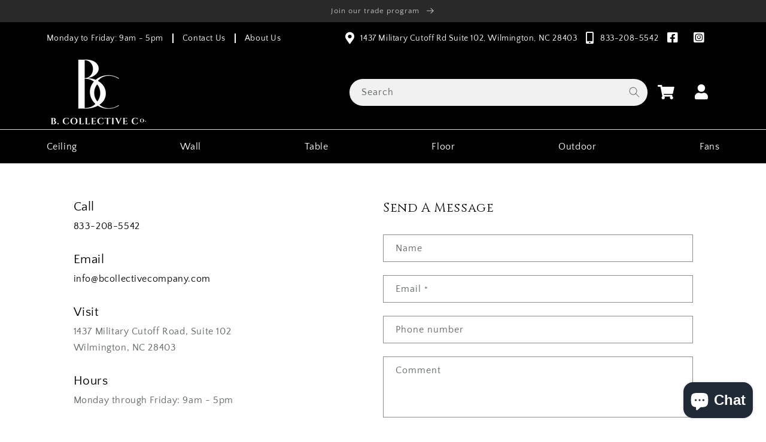

--- FILE ---
content_type: text/html; charset=utf-8
request_url: https://bcollectivecompany.com/pages/contact
body_size: 30463
content:
<!doctype html>
<html class="no-js" lang="en">
  <head>
    <!-- Google tag (gtag.js) -->
<script async src="https://www.googletagmanager.com/gtag/js?id=AW-10900308774"></script>
<script>
  window.dataLayer = window.dataLayer || [];
  function gtag(){dataLayer.push(arguments);}
  gtag('js', new Date());

  gtag('config', 'AW-10900308774');
</script>
    <meta charset="utf-8">
    <meta http-equiv="X-UA-Compatible" content="IE=edge">
    <meta name="viewport" content="width=device-width,initial-scale=1">
    <meta name="theme-color" content="">
    <link rel="canonical" href="https://bcollectivecompany.com/pages/contact">
    <link
      rel="preconnect"
      href="https://cdn.shopify.com"
      crossorigin
    >
    <link
      rel="stylesheet"
      href="https://cdnjs.cloudflare.com/ajax/libs/font-awesome/5.15.3/css/all.min.css"
      integrity="sha512-iBBXm8fW90+nuLcSKlbmrPcLa0OT92xO1BIsZ+ywDWZCvqsWgccV3gFoRBv0z+8dLJgyAHIhR35VZc2oM/gI1w=="
      crossorigin="anonymous"
      referrerpolicy="no-referrer"
    >
    <link href="https://cdn.jsdelivr.net/npm/bootstrap@5.1.3/dist/css/bootstrap.min.css" rel="stylesheet">
    <link rel="stylesheet" type="text/css" href="//cdn.jsdelivr.net/npm/slick-carousel@1.8.1/slick/slick.css"><link
        rel="preconnect"
        href="https://fonts.shopifycdn.com"
        crossorigin
      ><title>
      Contact

        &ndash; B. Collective Co.</title>

    

    

<meta property="og:site_name" content="B. Collective Co.">
<meta property="og:url" content="https://bcollectivecompany.com/pages/contact">
<meta property="og:title" content="Contact">
<meta property="og:type" content="website">
<meta property="og:description" content="B. Collective Co. is a family owned business specializing in exclusive lighting residing in Wilmington, North Carolina and distributes throughout the United States."><meta name="twitter:card" content="summary_large_image">
<meta name="twitter:title" content="Contact">
<meta name="twitter:description" content="B. Collective Co. is a family owned business specializing in exclusive lighting residing in Wilmington, North Carolina and distributes throughout the United States.">

    <script src="https://ajax.googleapis.com/ajax/libs/jquery/3.6.0/jquery.min.js"></script>
    <script src="https://use.fontawesome.com/eb1e3e1e35.js" defer="defer"></script>
    <script src="//bcollectivecompany.com/cdn/shop/t/15/assets/jquery-3.js?v=60938658743091704111689892284" defer="defer"></script>
    <script src="https://ajax.googleapis.com/ajax/libs/jquery/3.6.0/jquery.min.js"></script>
    <script src="//bcollectivecompany.com/cdn/shop/t/15/assets/slick.min.js?v=71779134894361685811689892284" defer="defer"></script>
    <script src="//bcollectivecompany.com/cdn/shop/t/15/assets/swiper.js?v=31873358177558829791689892284" defer="defer"></script>
    <script src="//bcollectivecompany.com/cdn/shop/t/15/assets/constants.js?v=95358004781563950421689892284" defer="defer"></script>
    <script src="//bcollectivecompany.com/cdn/shop/t/15/assets/pubsub.js?v=2921868252632587581689892284" defer="defer"></script>

    <script src="//bcollectivecompany.com/cdn/shop/t/15/assets/global.js?v=174594559023100793021689892284" defer="defer"></script>
    <script src="//bcollectivecompany.com/cdn/shop/t/15/assets/custom.js?v=107974188391149102541689892284" defer="defer"></script>

    <script>window.performance && window.performance.mark && window.performance.mark('shopify.content_for_header.start');</script><meta name="facebook-domain-verification" content="v4pl4r0ykvn71ov42fqjgulccibspe">
<meta name="facebook-domain-verification" content="v4pl4r0ykvn71ov42fqjgulccibspe">
<meta name="google-site-verification" content="p3YiTmEvxELU_nCpTnrfg0DgBhcMJnWwTAkrF9QM838">
<meta id="shopify-digital-wallet" name="shopify-digital-wallet" content="/60262252727/digital_wallets/dialog">
<meta name="shopify-checkout-api-token" content="e9122e8f0ed38cd4281b7f20ef93907a">
<script async="async" src="/checkouts/internal/preloads.js?locale=en-US"></script>
<link rel="preconnect" href="https://shop.app" crossorigin="anonymous">
<script async="async" src="https://shop.app/checkouts/internal/preloads.js?locale=en-US&shop_id=60262252727" crossorigin="anonymous"></script>
<script id="apple-pay-shop-capabilities" type="application/json">{"shopId":60262252727,"countryCode":"US","currencyCode":"USD","merchantCapabilities":["supports3DS"],"merchantId":"gid:\/\/shopify\/Shop\/60262252727","merchantName":"B. Collective Co.","requiredBillingContactFields":["postalAddress","email","phone"],"requiredShippingContactFields":["postalAddress","email","phone"],"shippingType":"shipping","supportedNetworks":["visa","masterCard","amex","discover","elo","jcb"],"total":{"type":"pending","label":"B. Collective Co.","amount":"1.00"},"shopifyPaymentsEnabled":true,"supportsSubscriptions":true}</script>
<script id="shopify-features" type="application/json">{"accessToken":"e9122e8f0ed38cd4281b7f20ef93907a","betas":["rich-media-storefront-analytics"],"domain":"bcollectivecompany.com","predictiveSearch":true,"shopId":60262252727,"locale":"en"}</script>
<script>var Shopify = Shopify || {};
Shopify.shop = "b-collective-company.myshopify.com";
Shopify.locale = "en";
Shopify.currency = {"active":"USD","rate":"1.0"};
Shopify.country = "US";
Shopify.theme = {"name":"B-Collective - XOLogic Theme - 9.0 ","id":131270901943,"schema_name":"Dawn","schema_version":"9.0.0","theme_store_id":null,"role":"main"};
Shopify.theme.handle = "null";
Shopify.theme.style = {"id":null,"handle":null};
Shopify.cdnHost = "bcollectivecompany.com/cdn";
Shopify.routes = Shopify.routes || {};
Shopify.routes.root = "/";</script>
<script type="module">!function(o){(o.Shopify=o.Shopify||{}).modules=!0}(window);</script>
<script>!function(o){function n(){var o=[];function n(){o.push(Array.prototype.slice.apply(arguments))}return n.q=o,n}var t=o.Shopify=o.Shopify||{};t.loadFeatures=n(),t.autoloadFeatures=n()}(window);</script>
<script>
  window.ShopifyPay = window.ShopifyPay || {};
  window.ShopifyPay.apiHost = "shop.app\/pay";
  window.ShopifyPay.redirectState = null;
</script>
<script id="shop-js-analytics" type="application/json">{"pageType":"page"}</script>
<script defer="defer" async type="module" src="//bcollectivecompany.com/cdn/shopifycloud/shop-js/modules/v2/client.init-shop-cart-sync_BT-GjEfc.en.esm.js"></script>
<script defer="defer" async type="module" src="//bcollectivecompany.com/cdn/shopifycloud/shop-js/modules/v2/chunk.common_D58fp_Oc.esm.js"></script>
<script defer="defer" async type="module" src="//bcollectivecompany.com/cdn/shopifycloud/shop-js/modules/v2/chunk.modal_xMitdFEc.esm.js"></script>
<script type="module">
  await import("//bcollectivecompany.com/cdn/shopifycloud/shop-js/modules/v2/client.init-shop-cart-sync_BT-GjEfc.en.esm.js");
await import("//bcollectivecompany.com/cdn/shopifycloud/shop-js/modules/v2/chunk.common_D58fp_Oc.esm.js");
await import("//bcollectivecompany.com/cdn/shopifycloud/shop-js/modules/v2/chunk.modal_xMitdFEc.esm.js");

  window.Shopify.SignInWithShop?.initShopCartSync?.({"fedCMEnabled":true,"windoidEnabled":true});

</script>
<script>
  window.Shopify = window.Shopify || {};
  if (!window.Shopify.featureAssets) window.Shopify.featureAssets = {};
  window.Shopify.featureAssets['shop-js'] = {"shop-cart-sync":["modules/v2/client.shop-cart-sync_DZOKe7Ll.en.esm.js","modules/v2/chunk.common_D58fp_Oc.esm.js","modules/v2/chunk.modal_xMitdFEc.esm.js"],"init-fed-cm":["modules/v2/client.init-fed-cm_B6oLuCjv.en.esm.js","modules/v2/chunk.common_D58fp_Oc.esm.js","modules/v2/chunk.modal_xMitdFEc.esm.js"],"shop-cash-offers":["modules/v2/client.shop-cash-offers_D2sdYoxE.en.esm.js","modules/v2/chunk.common_D58fp_Oc.esm.js","modules/v2/chunk.modal_xMitdFEc.esm.js"],"shop-login-button":["modules/v2/client.shop-login-button_QeVjl5Y3.en.esm.js","modules/v2/chunk.common_D58fp_Oc.esm.js","modules/v2/chunk.modal_xMitdFEc.esm.js"],"pay-button":["modules/v2/client.pay-button_DXTOsIq6.en.esm.js","modules/v2/chunk.common_D58fp_Oc.esm.js","modules/v2/chunk.modal_xMitdFEc.esm.js"],"shop-button":["modules/v2/client.shop-button_DQZHx9pm.en.esm.js","modules/v2/chunk.common_D58fp_Oc.esm.js","modules/v2/chunk.modal_xMitdFEc.esm.js"],"avatar":["modules/v2/client.avatar_BTnouDA3.en.esm.js"],"init-windoid":["modules/v2/client.init-windoid_CR1B-cfM.en.esm.js","modules/v2/chunk.common_D58fp_Oc.esm.js","modules/v2/chunk.modal_xMitdFEc.esm.js"],"init-shop-for-new-customer-accounts":["modules/v2/client.init-shop-for-new-customer-accounts_C_vY_xzh.en.esm.js","modules/v2/client.shop-login-button_QeVjl5Y3.en.esm.js","modules/v2/chunk.common_D58fp_Oc.esm.js","modules/v2/chunk.modal_xMitdFEc.esm.js"],"init-shop-email-lookup-coordinator":["modules/v2/client.init-shop-email-lookup-coordinator_BI7n9ZSv.en.esm.js","modules/v2/chunk.common_D58fp_Oc.esm.js","modules/v2/chunk.modal_xMitdFEc.esm.js"],"init-shop-cart-sync":["modules/v2/client.init-shop-cart-sync_BT-GjEfc.en.esm.js","modules/v2/chunk.common_D58fp_Oc.esm.js","modules/v2/chunk.modal_xMitdFEc.esm.js"],"shop-toast-manager":["modules/v2/client.shop-toast-manager_DiYdP3xc.en.esm.js","modules/v2/chunk.common_D58fp_Oc.esm.js","modules/v2/chunk.modal_xMitdFEc.esm.js"],"init-customer-accounts":["modules/v2/client.init-customer-accounts_D9ZNqS-Q.en.esm.js","modules/v2/client.shop-login-button_QeVjl5Y3.en.esm.js","modules/v2/chunk.common_D58fp_Oc.esm.js","modules/v2/chunk.modal_xMitdFEc.esm.js"],"init-customer-accounts-sign-up":["modules/v2/client.init-customer-accounts-sign-up_iGw4briv.en.esm.js","modules/v2/client.shop-login-button_QeVjl5Y3.en.esm.js","modules/v2/chunk.common_D58fp_Oc.esm.js","modules/v2/chunk.modal_xMitdFEc.esm.js"],"shop-follow-button":["modules/v2/client.shop-follow-button_CqMgW2wH.en.esm.js","modules/v2/chunk.common_D58fp_Oc.esm.js","modules/v2/chunk.modal_xMitdFEc.esm.js"],"checkout-modal":["modules/v2/client.checkout-modal_xHeaAweL.en.esm.js","modules/v2/chunk.common_D58fp_Oc.esm.js","modules/v2/chunk.modal_xMitdFEc.esm.js"],"shop-login":["modules/v2/client.shop-login_D91U-Q7h.en.esm.js","modules/v2/chunk.common_D58fp_Oc.esm.js","modules/v2/chunk.modal_xMitdFEc.esm.js"],"lead-capture":["modules/v2/client.lead-capture_BJmE1dJe.en.esm.js","modules/v2/chunk.common_D58fp_Oc.esm.js","modules/v2/chunk.modal_xMitdFEc.esm.js"],"payment-terms":["modules/v2/client.payment-terms_Ci9AEqFq.en.esm.js","modules/v2/chunk.common_D58fp_Oc.esm.js","modules/v2/chunk.modal_xMitdFEc.esm.js"]};
</script>
<script>(function() {
  var isLoaded = false;
  function asyncLoad() {
    if (isLoaded) return;
    isLoaded = true;
    var urls = ["https:\/\/wishlisthero-assets.revampco.com\/store-front\/bundle2.js?shop=b-collective-company.myshopify.com","\/\/cdn.shopify.com\/s\/files\/1\/0257\/0108\/9360\/t\/85\/assets\/usf-license.js?shop=b-collective-company.myshopify.com","\/\/cdn.shopify.com\/proxy\/163b58e143fcee311c52b4968eda50cfb8517fa538ad3c329cea2336a965cc74\/b2b-solution.bsscommerce.com\/js\/bss-b2b-cp.js?shop=b-collective-company.myshopify.com\u0026sp-cache-control=cHVibGljLCBtYXgtYWdlPTkwMA"];
    for (var i = 0; i < urls.length; i++) {
      var s = document.createElement('script');
      s.type = 'text/javascript';
      s.async = true;
      s.src = urls[i];
      var x = document.getElementsByTagName('script')[0];
      x.parentNode.insertBefore(s, x);
    }
  };
  if(window.attachEvent) {
    window.attachEvent('onload', asyncLoad);
  } else {
    window.addEventListener('load', asyncLoad, false);
  }
})();</script>
<script id="__st">var __st={"a":60262252727,"offset":-18000,"reqid":"373d4b2e-53cf-4337-a038-324f0804360c-1769252695","pageurl":"bcollectivecompany.com\/pages\/contact","s":"pages-85755953335","u":"498770fe1585","p":"page","rtyp":"page","rid":85755953335};</script>
<script>window.ShopifyPaypalV4VisibilityTracking = true;</script>
<script id="captcha-bootstrap">!function(){'use strict';const t='contact',e='account',n='new_comment',o=[[t,t],['blogs',n],['comments',n],[t,'customer']],c=[[e,'customer_login'],[e,'guest_login'],[e,'recover_customer_password'],[e,'create_customer']],r=t=>t.map((([t,e])=>`form[action*='/${t}']:not([data-nocaptcha='true']) input[name='form_type'][value='${e}']`)).join(','),a=t=>()=>t?[...document.querySelectorAll(t)].map((t=>t.form)):[];function s(){const t=[...o],e=r(t);return a(e)}const i='password',u='form_key',d=['recaptcha-v3-token','g-recaptcha-response','h-captcha-response',i],f=()=>{try{return window.sessionStorage}catch{return}},m='__shopify_v',_=t=>t.elements[u];function p(t,e,n=!1){try{const o=window.sessionStorage,c=JSON.parse(o.getItem(e)),{data:r}=function(t){const{data:e,action:n}=t;return t[m]||n?{data:e,action:n}:{data:t,action:n}}(c);for(const[e,n]of Object.entries(r))t.elements[e]&&(t.elements[e].value=n);n&&o.removeItem(e)}catch(o){console.error('form repopulation failed',{error:o})}}const l='form_type',E='cptcha';function T(t){t.dataset[E]=!0}const w=window,h=w.document,L='Shopify',v='ce_forms',y='captcha';let A=!1;((t,e)=>{const n=(g='f06e6c50-85a8-45c8-87d0-21a2b65856fe',I='https://cdn.shopify.com/shopifycloud/storefront-forms-hcaptcha/ce_storefront_forms_captcha_hcaptcha.v1.5.2.iife.js',D={infoText:'Protected by hCaptcha',privacyText:'Privacy',termsText:'Terms'},(t,e,n)=>{const o=w[L][v],c=o.bindForm;if(c)return c(t,g,e,D).then(n);var r;o.q.push([[t,g,e,D],n]),r=I,A||(h.body.append(Object.assign(h.createElement('script'),{id:'captcha-provider',async:!0,src:r})),A=!0)});var g,I,D;w[L]=w[L]||{},w[L][v]=w[L][v]||{},w[L][v].q=[],w[L][y]=w[L][y]||{},w[L][y].protect=function(t,e){n(t,void 0,e),T(t)},Object.freeze(w[L][y]),function(t,e,n,w,h,L){const[v,y,A,g]=function(t,e,n){const i=e?o:[],u=t?c:[],d=[...i,...u],f=r(d),m=r(i),_=r(d.filter((([t,e])=>n.includes(e))));return[a(f),a(m),a(_),s()]}(w,h,L),I=t=>{const e=t.target;return e instanceof HTMLFormElement?e:e&&e.form},D=t=>v().includes(t);t.addEventListener('submit',(t=>{const e=I(t);if(!e)return;const n=D(e)&&!e.dataset.hcaptchaBound&&!e.dataset.recaptchaBound,o=_(e),c=g().includes(e)&&(!o||!o.value);(n||c)&&t.preventDefault(),c&&!n&&(function(t){try{if(!f())return;!function(t){const e=f();if(!e)return;const n=_(t);if(!n)return;const o=n.value;o&&e.removeItem(o)}(t);const e=Array.from(Array(32),(()=>Math.random().toString(36)[2])).join('');!function(t,e){_(t)||t.append(Object.assign(document.createElement('input'),{type:'hidden',name:u})),t.elements[u].value=e}(t,e),function(t,e){const n=f();if(!n)return;const o=[...t.querySelectorAll(`input[type='${i}']`)].map((({name:t})=>t)),c=[...d,...o],r={};for(const[a,s]of new FormData(t).entries())c.includes(a)||(r[a]=s);n.setItem(e,JSON.stringify({[m]:1,action:t.action,data:r}))}(t,e)}catch(e){console.error('failed to persist form',e)}}(e),e.submit())}));const S=(t,e)=>{t&&!t.dataset[E]&&(n(t,e.some((e=>e===t))),T(t))};for(const o of['focusin','change'])t.addEventListener(o,(t=>{const e=I(t);D(e)&&S(e,y())}));const B=e.get('form_key'),M=e.get(l),P=B&&M;t.addEventListener('DOMContentLoaded',(()=>{const t=y();if(P)for(const e of t)e.elements[l].value===M&&p(e,B);[...new Set([...A(),...v().filter((t=>'true'===t.dataset.shopifyCaptcha))])].forEach((e=>S(e,t)))}))}(h,new URLSearchParams(w.location.search),n,t,e,['guest_login'])})(!0,!0)}();</script>
<script integrity="sha256-4kQ18oKyAcykRKYeNunJcIwy7WH5gtpwJnB7kiuLZ1E=" data-source-attribution="shopify.loadfeatures" defer="defer" src="//bcollectivecompany.com/cdn/shopifycloud/storefront/assets/storefront/load_feature-a0a9edcb.js" crossorigin="anonymous"></script>
<script crossorigin="anonymous" defer="defer" src="//bcollectivecompany.com/cdn/shopifycloud/storefront/assets/shopify_pay/storefront-65b4c6d7.js?v=20250812"></script>
<script data-source-attribution="shopify.dynamic_checkout.dynamic.init">var Shopify=Shopify||{};Shopify.PaymentButton=Shopify.PaymentButton||{isStorefrontPortableWallets:!0,init:function(){window.Shopify.PaymentButton.init=function(){};var t=document.createElement("script");t.src="https://bcollectivecompany.com/cdn/shopifycloud/portable-wallets/latest/portable-wallets.en.js",t.type="module",document.head.appendChild(t)}};
</script>
<script data-source-attribution="shopify.dynamic_checkout.buyer_consent">
  function portableWalletsHideBuyerConsent(e){var t=document.getElementById("shopify-buyer-consent"),n=document.getElementById("shopify-subscription-policy-button");t&&n&&(t.classList.add("hidden"),t.setAttribute("aria-hidden","true"),n.removeEventListener("click",e))}function portableWalletsShowBuyerConsent(e){var t=document.getElementById("shopify-buyer-consent"),n=document.getElementById("shopify-subscription-policy-button");t&&n&&(t.classList.remove("hidden"),t.removeAttribute("aria-hidden"),n.addEventListener("click",e))}window.Shopify?.PaymentButton&&(window.Shopify.PaymentButton.hideBuyerConsent=portableWalletsHideBuyerConsent,window.Shopify.PaymentButton.showBuyerConsent=portableWalletsShowBuyerConsent);
</script>
<script data-source-attribution="shopify.dynamic_checkout.cart.bootstrap">document.addEventListener("DOMContentLoaded",(function(){function t(){return document.querySelector("shopify-accelerated-checkout-cart, shopify-accelerated-checkout")}if(t())Shopify.PaymentButton.init();else{new MutationObserver((function(e,n){t()&&(Shopify.PaymentButton.init(),n.disconnect())})).observe(document.body,{childList:!0,subtree:!0})}}));
</script>
<script id='scb4127' type='text/javascript' async='' src='https://bcollectivecompany.com/cdn/shopifycloud/privacy-banner/storefront-banner.js'></script><link id="shopify-accelerated-checkout-styles" rel="stylesheet" media="screen" href="https://bcollectivecompany.com/cdn/shopifycloud/portable-wallets/latest/accelerated-checkout-backwards-compat.css" crossorigin="anonymous">
<style id="shopify-accelerated-checkout-cart">
        #shopify-buyer-consent {
  margin-top: 1em;
  display: inline-block;
  width: 100%;
}

#shopify-buyer-consent.hidden {
  display: none;
}

#shopify-subscription-policy-button {
  background: none;
  border: none;
  padding: 0;
  text-decoration: underline;
  font-size: inherit;
  cursor: pointer;
}

#shopify-subscription-policy-button::before {
  box-shadow: none;
}

      </style>
<script id="sections-script" data-sections="header" defer="defer" src="//bcollectivecompany.com/cdn/shop/t/15/compiled_assets/scripts.js?v=5424"></script>
<script>window.performance && window.performance.mark && window.performance.mark('shopify.content_for_header.end');</script>
    <script>window._usfTheme={
    id:131183280311,
    name:"Dawn",
    version:"9.0.0",
    vendor:"Shopify",
    applied:1,
    assetUrl:"//bcollectivecompany.com/cdn/shop/t/15/assets/usf-boot.js?v=79135973080870489641689892284"
};
window._usfCustomerTags = null;
window._usfCollectionId = null;
window._usfCollectionDefaultSort = null;
window._usfLocale = "en";
window._usfRootUrl = "\/";
window.usf = {
  settings: {"online":1,"version":"1.0.2.4112","shop":"b-collective-company.myshopify.com","siteId":"1b16b171-d949-4ff7-9b24-b96d10350958","resUrl":"//cdn.shopify.com/s/files/1/0257/0108/9360/t/85/assets/","analyticsApiUrl":"https://svc-16-analytics-usf.hotyon.com/set","searchSvcUrl":"https://svc-16-usf.hotyon.com/","enabledPlugins":[],"showGotoTop":1,"mobileBreakpoint":767,"decimals":2,"decimalDisplay":".","thousandSeparator":",","currency":"USD","priceLongFormat":"${0} USD","priceFormat":"${0}","plugins":{},"revision":86784762,"filters":{"filtersHorzStyle":"default","filtersHorzPosition":"left","filtersMobileStyle":"default"},"instantSearch":{"online":1,"searchBoxSelector":"input[name=q]","numOfSuggestions":6,"numOfProductMatches":6,"numOfCollections":4,"numOfPages":4,"layout":"two-columns","productDisplayType":"list","productColumnPosition":"left","productsPerRow":2,"showPopularProducts":1,"numOfPopularProducts":6,"numOfRecentSearches":5},"search":{"online":1,"sortFields":["r","title","-title","date","-date","price","-price","percentSale","-percentSale","-discount"],"searchResultsUrl":"/pages/search-results","more":"more","itemsPerPage":28,"imageSizeType":"fixed","imageSize":"600,350","showSearchInputOnSearchPage":1,"showAltImage":1,"showVendor":1,"showSale":1,"showSoldOut":1,"canChangeUrl":1},"collections":{"online":1,"collectionsPageUrl":"/pages/collections"},"filterNavigation":{"showFilterArea":1,"showSingle":1,"showProductCount":1},"translation_en":{"search":"Search","latestSearches":"Latest searches","popularSearches":"Popular searches","viewAllResultsFor":"view all results for <span class=\"usf-highlight\">{0}</span>","viewAllResults":"view all results","noMatchesFoundFor":"No matches found for \"<b>{0}</b>\". Please try again with a different term.","productSearchResultWithTermSummary":"<b>{0}</b> results for '<b>{1}</b>'","productSearchResultSummary":"<b>{0}</b> products","productSearchNoResults":"<h2>No matching for '<b>{0}</b>'.</h2><p>But don't give up - check the filters, spelling or try less specific search terms.</p>","productSearchNoResultsEmptyTerm":"<h2>No results found.</h2><p>But don't give up - check the filters or try less specific terms.</p>","clearAll":"Clear all","clear":"Clear","clearAllFilters":"Clear all filters","clearFiltersBy":"Clear filters by {0}","filterBy":"Filter by {0}","sort":"Sort","sortBy_r":"Relevance","sortBy_title":"Title: A-Z","sortBy_-title":"Title: Z-A","sortBy_date":"Date: Old to New","sortBy_-date":"Date: New to Old","sortBy_price":"Price: Low to High","sortBy_-price":"Price: High to Low","sortBy_percentSale":"Percent sales: Low to High","sortBy_-percentSale":"Percent sales: High to Low","sortBy_-discount":"Discount: High to Low","sortBy_bestselling":"Best selling","sortBy_-available":"Inventory: High to Low","sortBy_producttype":"Product Type: A-Z","sortBy_-producttype":"Product Type: Z-A","sortBy_random":"Random","filters":"Filters","filterOptions":"Filter options","clearFilterOptions":"Clear all filter options","youHaveViewed":"You've viewed {0} of {1} products","loadMore":"Load more","loadPrev":"Load previous","productMatches":"Product matches","trending":"Trending","didYouMean":"Sorry, nothing found for '<b>{0}</b>'.<br>Did you mean '<b>{1}</b>'?","searchSuggestions":"Search suggestions","popularSearch":"Popular search","quantity":"Quantity","selectedVariantNotAvailable":"The selected variant is not available.","addToCart":"Add to cart","seeFullDetails":"See full details","chooseOptions":"Choose options","quickView":"Quick view","sale":"Sale","save":"Save","soldOut":"Sold out","viewItems":"View items","more":"More","all":"All","prevPage":"Previous page","gotoPage":"Go to page {0}","nextPage":"Next page","from":"From","collections":"Collections","pages":"Pages","sortBy_varMetafield:custom.swatch_color":"custom.swatch_color: A-Z","sortBy_-varMetafield:custom.swatch_color":"custom.swatch_color: Z-A","sortBy_option:Bulb Shape":"Bulb Shape: A-Z","sortBy_-option:Bulb Shape":"Bulb Shape: Z-A","sortBy_option:Bulb Shape-2":"Bulb Shape-2: A-Z","sortBy_-option:Bulb Shape-2":"Bulb Shape-2: Z-A","sortBy_option:Crystal":"Crystal: A-Z","sortBy_-option:Crystal":"Crystal: Z-A","sortBy_option:Finish":"Finish: A-Z","sortBy_-option:Finish":"Finish: Z-A","sortBy_option:Glass":"Glass: A-Z","sortBy_-option:Glass":"Glass: Z-A","sortBy_option:Material":"Material: A-Z","sortBy_-option:Material":"Material: Z-A","sortBy_option:Material-2":"Material-2: A-Z","sortBy_-option:Material-2":"Material-2: Z-A","sortBy_option:Option":"Option: A-Z","sortBy_-option:Option":"Option: Z-A","sortBy_option:Option-2":"Option-2: A-Z","sortBy_-option:Option-2":"Option-2: Z-A","sortBy_option:Option-3":"Option-3: A-Z","sortBy_-option:Option-3":"Option-3: Z-A","sortBy_option:Shade":"Shade: A-Z","sortBy_-option:Shade":"Shade: Z-A","sortBy_option:Accent":"Accent: A-Z","sortBy_-option:Accent":"Accent: Z-A","sortBy_option:Accent 2":"Accent 2: A-Z","sortBy_-option:Accent 2":"Accent 2: Z-A","sortBy_option:Accent 3":"Accent 3: A-Z","sortBy_-option:Accent 3":"Accent 3: Z-A","sortBy_option:Bulb Type":"Bulb Type: A-Z","sortBy_-option:Bulb Type":"Bulb Type: Z-A","sortBy_option:Canopy":"Canopy: A-Z","sortBy_-option:Canopy":"Canopy: Z-A","sortBy_option:Category":"Category: A-Z","sortBy_-option:Category":"Category: Z-A","sortBy_option:Designer":"Designer: A-Z","sortBy_-option:Designer":"Designer: Z-A","sortBy_option:Designer-2":"Designer-2: A-Z","sortBy_-option:Designer-2":"Designer-2: Z-A","sortBy_option:DIM Weight":"DIM Weight: A-Z","sortBy_-option:DIM Weight":"DIM Weight: Z-A","sortBy_option:Family":"Family: A-Z","sortBy_-option:Family":"Family: Z-A","sortBy_ption:LED Input Voltage":"LED Input Voltage: A-Z","sortBy_-option:LED Input Voltage":"LED Input Voltage: Z-A","sortBy_option:Length":"Length: A-Z","sortBy_-option:Length":"Length: Z-A","sortBy_option:Max Height":"Max Height: A-Z","sortBy_-option:Max Height":"Max Height: Z-A","sortBy_option:Maximum Adjustable Height":"Maximum Adjustable Height: A-Z","sortBy_-option:Maximum Adjustable Height":"Maximum Adjustable Height: Z-A","sortBy_option:Mounting Height Horizontal":"Mounting Height Horizontal: A-Z","sortBy_-option:Mounting Height Horizontal":"Mounting Height Horizontal: Z-A","sortBy_option:Orientation":"Orientation: A-Z","sortBy_-option:Orientation":"Orientation: Z-A","sortBy_option:Pipe Length":"Pipe Length: A-Z","sortBy_-option:Pipe Length":"Pipe Length: Z-A","sortBy_option:Specific Products":"Specific Products: A-Z","sortBy_-option:Specific Products":"Specific Products: Z-A","sortBy_option:Style":"Style: A-Z","sortBy_-option:Style":"Style: Z-A","sortBy_option:Style-2":"Style-2: A-Z","sortBy_-option:Style-2":"Style-2: Z-A","sortBy_option:Weight":"Weight: A-Z","sortBy_-option:Weight":"Weight: Z-A","sortBy_option:Wire Included":"Wire Included: A-Z","sortBy_-option:Wire Included":"Wire Included: Z-A","sortBy_option:Additional Info":"Additional Info: A-Z","sortBy_-option:Additional Info":"Additional Info: Z-A","sortBy_option:Additional Info-2":"Additional Info-2: A-Z","sortBy_-option:Additional Info-2":"Additional Info-2: Z-A","sortBy_option:Blade Finish":"Blade Finish: A-Z","sortBy_-option:Blade Finish":"Blade Finish: Z-A","sortBy_option:Bulb Included":"Bulb Included: A-Z","sortBy_-option:Bulb Included":"Bulb Included: Z-A","sortBy_option:Depth":"Depth: A-Z","sortBy_-option:Depth":"Depth: Z-A","sortBy_option:Diameter":"Diameter: A-Z","sortBy_-option:Diameter":"Diameter: Z-A","sortBy_option:Extension":"Extension: A-Z","sortBy_-option:Extension":"Extension: Z-A","sortBy_option:Height":"Height: A-Z","sortBy_-option:Height":"Height: Z-A","sortBy_option:Kelvin":"Kelvin: A-Z","sortBy_-option:Kelvin":"Kelvin: Z-A","sortBy_option:Keyword(s)":"Keyword(s): A-Z","sortBy_-option:Keyword(s)":"Keyword(s): Z-A","sortBy_option:Keyword(s)-2":"Keyword(s)-2: A-Z","sortBy_-option:Keyword(s)-2":"Keyword(s)-2: Z-A","sortBy_option:Keyword(s)-3":"Keyword(s)-3: A-Z","sortBy_-option:Keyword(s)-3":"Keyword(s)-3: Z-A","sortBy_option:Min Height":"Min Height: A-Z","sortBy_-option:Min Height":"Min Height: Z-A","sortBy_option:SellItem":"SellItem: A-Z","sortBy_-option:SellItem":"SellItem: Z-A","sortBy_option:Style-3":"Style-3: A-Z","sortBy_-option:Style-3":"Style-3: Z-A","sortBy_option:Total Fixture Lumens":"Total Fixture Lumens: A-Z","sortBy_-option:Total Fixture Lumens":"Total Fixture Lumens: Z-A","sortBy_option:Total LED Lumens":"Total LED Lumens: A-Z","sortBy_-option:Total LED Lumens":"Total LED Lumens: Z-A","sortBy_option:Voltage":"Voltage: A-Z","sortBy_-option:Voltage":"Voltage: Z-A","sortBy_option:Wattage":"Wattage: A-Z","sortBy_-option:Wattage":"Wattage: Z-A","sortBy_option:Width":"Width: A-Z","sortBy_-option:Width":"Width: Z-A","sortBy_varMetafield:custom.number_of_bulbs":"custom.number_of_bulbs: Low to High","sortBy_-varMetafield:custom.number_of_bulbs":"custom.number_of_bulbs: High to Low","sortBy_option:Color":"Color: A-Z","sortBy_-option:Color":"Color: Z-A","sortBy_option:Design Grouping":"Design Grouping: A-Z","sortBy_-option:Design Grouping":"Design Grouping: Z-A","sortBy_option:Master Finish":"Master Finish: A-Z","sortBy_-option:Master Finish":"Master Finish: Z-A","sortBy_option:Safety Rating":"Safety Rating: A-Z","sortBy_-option:Safety Rating":"Safety Rating: Z-A","sortBy_option:Shade Size":"Shade Size: A-Z","sortBy_-option:Shade Size":"Shade Size: Z-A","sortBy_option:Special Features":"Special Features: A-Z","sortBy_-option:Special Features":"Special Features: Z-A","sortBy_option:Special Features-2":"Special Features-2: A-Z","sortBy_-option:Special Features-2":"Special Features-2: Z-A","sortBy_option:Special Features-3":"Special Features-3: A-Z","sortBy_-optionSpecial Features-3":"Special Features-3: Z-A","sortBy_option:Subcategory":"Subcategory: A-Z","sortBy_-option:Subcategory":"Subcategory: Z-A","sortBy_option:Subcategory-2":"Subcategory-2: A-Z","sortBy_-option:Subcategory-2":"Subcategory-2: Z-A","sortBy_varMetafield:custom.variant_length":"custom.variant_length: Low to High","sortBy_-varMetafield:custom.variant_length":"custom.variant_length: High to Low","sortBy_varMetafield:custom.variant_width":"custom.variant_width: Low to High","sortBy_-varMetafield:custom.variant_width":"custom.variant_width: High to Low","sortBy_varMetafield:custom.variant_height":"custom.variant_height: Low to High","sortBy_-varMetafield:custom.variant_height":"custom.variant_height: High to Low","sortBy_varMetafield:custom.variant_depth":"custom.variant_depth: A-Z","sortBy_-varMetafield:custom.variant_depth":"custom.variant_depth: Z-A","sortBy_varMetafield:custom.variant_safety":"custom.variant_safety: A-Z","sortBy_-varMetafield:custom.variant_safety":"custom.variant_safety: Z-A","sortBy_option:Number of Bulbs":"Number of Bulbs: A-Z","sortBy_-option:Number of Bulbs":"Number of Bulbs: Z-A","sortBy_varMetafield:custom.subcategory":"custom.subcategory: A-Z","sortBy_-varMetafield:custom.subcategory":"custom.subcategory: Z-A","sortBy_varMetafield:custom.variant_title":"custom.variant_title: A-Z","sortBy_-varMetafield:custom.variant_title":"custom.variant_title: Z-A","sortBy_option:Minimum Adjustable Height":"Minimum Adjustable Height: A-Z","sortBy_-option:Minimum Adjustable Height":"Minimum Adjustable Height: Z-A","sortBy_option:Backplate Width":"Backplate Width: A-Z","sortBy_-option:Backplate Width":"Backplate Width: Z-A","sortBy_-option:Special Features-3":"Special Features-3: Z-A","sortBy_option:System":"System: A-Z","sortBy_-option:System":"System: Z-A","sortBy_option:Short Description":"Short Description: A-Z","sortBy_-option:Short Description":"Short Description: Z-A","sortBy_option:Shade-2":"Shade-2: A-Z","sortBy_-option:Shade-2":"Shade-2: Z-A","sortBy_option:Air Flow Efficiency":"Air Flow Efficiency: A-Z","sortBy_-option:Air Flow Efficiency":"Air Flow Efficiency: Z-A","sortBy_option:Dimming Type":"Dimming Type: A-Z","sortBy_-option:Dimming Type":"Dimming Type: Z-A","sortBy_option:Dimmer Type":"Dimmer Type: A-Z","sortBy_-option:Dimmer Type":"Dimmer Type: Z-A","sortBy_option:Bulb Information":"Bulb Information: A-Z","sortBy_-option:Bulb Information":"Bulb Information: Z-A","sortBy_option:Beam Spread":"Beam Spread: A-Z","sortBy_-option:Beam Spread":"Beam Spread: Z-A","sortBy_option:Air Flow CFM":"Air Flow CFM: A-Z","sortBy_-option:Air Flow CFM":"Air Flow CFM: Z-A","sortBy_option:Type of Bulbs2":"Type of Bulbs2: A-Z","sortBy_-option:Type of Bulbs2":"Type of Bulbs2: Z-A","sortBy_option:Backplate Height":"Backplate Height: A-Z","sortBy_-option:Backplate Height":"Backplate Height: Z-A","sortBy_option:Sold By":"Sold By: A-Z","sortBy_-option:Sold By":"Sold By: Z-A","sortBy_option:Dimming":"Dimming: A-Z","sortBy_-option:Dimming":"Dimming: Z-A","sortBy_option:Delivered Watts":"Delivered Watts: A-Z","sortBy_-option:Delivered Watts":"Delivered Watts: Z-A","sortBy_option:Chain Length":"Chain Length: A-Z","sortBy_-option:Chain Length":"Chain Length: Z-A","sortBy_option:Chain Included":"Chain Included: A-Z","sortBy_-option:Chain Included":"Chain Included: Z-A","sortBy_option:Cable Field Cuttable":"Cable Field Cuttable: A-Z","sortBy_-option:Cable Field Cuttable":"Cable Field Cuttable: Z-A","sortBy_option:Bulb Wattage":"Bulb Wattage: A-Z","sortBy_-option:Bulb Wattage":"Bulb Wattage: Z-A","sortBy_option:Bulb Rated Life":"Bulb Rated Life: A-Z","sortBy_-option:Bulb Rated Life":"Bulb Rated Life: Z-A","sortBy_option:Bulb Hours":"Bulb Hours: A-Z","sortBy_-option:Bulb Hours":"Bulb Hours: Z-A","sortBy_option:Bulb Dimmable":"Bulb Dimmable: A-Z","sortBy_-option:Bulb Dimmable":"Bulb Dimmable: Z-A","sortBy_option:Bulb CRI":"Bulb CRI: A-Z","sortBy_-option:Bulb CRI":"Bulb CRI: Z-A","sortBy_option:Bulb Base":"Bulb Base: A-Z","sortBy_-option:Bulb Base":"Bulb Base: Z-A","sortBy_option:Blade Finish 2":"Blade Finish 2: A-Z","sortBy_-option:Blade Finish 2":"Blade Finish 2: Z-A","sortBy_option:Base Material":"Base Material: A-Z","sortBy_-option:Base Material":"Base Material: Z-A","sortBy_option:Backplate Shape":"Backplate Shape: A-Z","sortBy_-option:Backplate Shape":"Backplate Shape: Z-A","sortBy_option:Backplate Length":"Backplate Length: A-Z","sortBy_-option:Backplate Length":"Backplate Length: Z-A","sortBy_option:Backplate Diameter":"Backplate Diameter: A-Z","sortBy_-option:Backplate Diameter":"Backplate Diameter: Z-A","sortBy_option:BackPlate Depth":"BackPlate Depth: A-Z","sortBy_-option:BackPlate Depth":"BackPlate Depth: Z-A","sortBy_option:Adjustable Head":"Adjustable Head: A-Z","sortBy_-option:Adjustable Head":"Adjustable Head: Z-A","sortBy_option:Efficacy":"Efficacy: A-Z","sortBy_-option:Efficacy":"Efficacy: Z-A","sortBy_option:Energy Star":"Energy Star: A-Z","sortBy_-option:Energy Star":"Energy Star: Z-A","sortBy_option:Extension From Wall":"Extension From Wall: A-Z","sortBy_-option:Extension From Wall":"Extension From Wall: Z-A","sortBy_option:Freight Class":"Freight Class: A-Z","sortBy_-option:Freight Class":"Freight Class: Z-A","sortBy_option:Hardware Material":"Hardware Material: A-Z","sortBy_-option:Hardware Material":"Hardware Material: Z-A","sortBy_option:Is Solar Powered":"Is Solar Powered: A-Z","sortBy_-option:Is Solar Powered":"Is Solar Powered: Z-A","sortBy_option:Item Color 1":"Item Color 1: A-Z","sortBy_-option:Item Color 1":"Item Color 1: Z-A","sortBy_option:LED":"LED: A-Z","sortBy_-option:LED":"LED: Z-A","sortBy_option:LED Input Voltage":"LED Input Voltage: A-Z","sortBy_option:Light Kit Adaptable":"Light Kit Adaptable: A-Z","sortBy_-option:Light Kit Adaptable":"Light Kit Adaptable: Z-A","sortBy_option:Location Rating":"Location Rating: A-Z","sortBy_-option:Location Rating":"Location Rating: Z-A","sortBy_option:Master Color":"Master Color: A-Z","sortBy_-option:Master Color":"Master Color: Z-A","sortBy_option:Max Ceiling Slope":"Max Ceiling Slope: A-Z","sortBy_-option:Max Ceiling Slope":"Max Ceiling Slope: Z-A","sortBy_option:Max Watt":"Max Watt: A-Z","sortBy_-option:Max Watt":"Max Watt: Z-A","sortBy_option:Max Wattage":"Max Wattage: A-Z","sortBy_-option:Max Wattage":"Max Wattage: Z-A","sortBy_option:MIN Height":"MIN Height: A-Z","sortBy_-option:MIN Height":"MIN Height: Z-A","sortBy_option:P S Packed Weight":"P S Packed Weight: A-Z","sortBy_-option:P S Packed Weight":"P S Packed Weight: Z-A","sortBy_option:P/S Packed Weight":"P/S Packed Weight: A-Z","sortBy_-option:P/S Packed Weight":"P/S Packed Weight: Z-A","sortBy_option:P/S Packed WEIGHT":"P/S Packed WEIGHT: A-Z","sortBy_-option:P/S Packed WEIGHT":"P/S Packed WEIGHT: Z-A","sortBy_option:Packed Weight":"Packed Weight: A-Z","sortBy_-option:Packed Weight":"Packed Weight: Z-A","sortBy_option:PCS Name":"PCS Name: A-Z","sortBy_-option:PCS Name":"PCS Name: Z-A","sortBy_option:Photocell Included":"Photocell Included: A-Z","sortBy_-option:Photocell Included":"Photocell Included: Z-A","sortBy_option:Product Line":"Product Line: A-Z","sortBy_-option:Product Line":"Product Line: Z-A","sortBy_option:Prop 65":"Prop 65: A-Z","sortBy_-option:Prop 65":"Prop 65: Z-A","sortBy_option:Qty Fabric Glass Shade":"Qty Fabric Glass Shade: A-Z","sortBy_-option:Qty Fabric Glass Shade":"Qty Fabric Glass Shade: Z-A","sortBy_option:Replaceable Lamp":"Replaceable Lamp: A-Z","sortBy_-option:Replaceable Lamp":"Replaceable Lamp: Z-A","sortBy_option:Shade Finish":"Shade Finish: A-Z","sortBy_-option:Shade Finish":"Shade Finish: Z-A","sortBy_option:Shade Height":"Shade Height: A-Z","sortBy_-option:Shade Height":"Shade Height: Z-A","sortBy_option:Shade Length":"Shade Length: A-Z","sortBy_-option:Shade Length":"Shade Length: Z-A","sortBy_option:Shade Material":"Shade Material: A-Z","sortBy_-option:Shade Material":"Shade Material: Z-A","sortBy_option:Shade Shape":"Shade Shape: A-Z","sortBy_-option:Shade Shape":"Shade Shape: Z-A","sortBy_option:Shade Width":"Shade Width: A-Z","sortBy_-option:Shade Width":"Shade Width: Z-A","sortBy_option:Stocking Type":"Stocking Type: A-Z","sortBy_-option:Stocking Type":"Stocking Type: Z-A","sortBy_option:SYSTEM":"SYSTEM: A-Z","sortBy_-option:SYSTEM":"SYSTEM: Z-A","sortBy_option:Title 20":"Title 20: A-Z","sortBy_-option:Title 20":"Title 20: Z-A","sortBy_option:Title 24":"Title 24: A-Z","sortBy_-option:Title 24":"Title 24: Z-A","sortBy_option:Total Wattage":"Total Wattage: A-Z","sortBy_-option:Total Wattage":"Total Wattage: Z-A","sortBy_option:UL Locations Rating":"UL Locations Rating: A-Z","sortBy_-option:UL Locations Rating":"UL Locations Rating: Z-A","sortBy_option:Warm Color Dimming":"Warm Color Dimming: A-Z","sortBy_-option:Warm Color Dimming":"Warm Color Dimming: Z-A","sortBy_option:Wire Color":"Wire Color: A-Z","sortBy_-option:Wire Color":"Wire Color: Z-A","sortBy_option:Shape":"Shape: A-Z","sortBy_-option:Shape":"Shape: Z-A","sortBy_option:Shade 2":"Shade 2: A-Z","sortBy_-option:Shade 2":"Shade 2: Z-A","sortBy_option:Overall Height":"Overall Height: A-Z","sortBy_-option:Overall Height":"Overall Height: Z-A","sortBy_option:Number of Bulb Sockets":"Number of Bulb Sockets: A-Z","sortBy_-option:Number of Bulb Sockets":"Number of Bulb Sockets: Z-A","sortBy_option:Minimum Hanging Height":"Minimum Hanging Height: A-Z","sortBy_-option:Minimum Hanging Height":"Minimum Hanging Height: Z-A","sortBy_option:Maximum Hanging Height":"Maximum Hanging Height: A-Z","sortBy_-option:Maximum Hanging Height":"Maximum Hanging Height: Z-A","sortBy_option:Item Color":"Item Color: A-Z","sortBy_-option:Item Color":"Item Color: Z-A","sortBy_option:Initial Lumens":"Initial Lumens: A-Z","sortBy_-option:Initial Lumens":"Initial Lumens: Z-A","sortBy_option:Hanging Weight":"Hanging Weight: A-Z","sortBy_-option:Hanging Weight":"Hanging Weight: Z-A","sortBy_option:Hanging Details":"Hanging Details: A-Z","sortBy_-option:Hanging Details":"Hanging Details: Z-A","sortBy_option:Down Rod Included":"Down Rod Included: A-Z","sortBy_-option:Down Rod Included":"Down Rod Included: Z-A","sortBy_option:Delivered Lumens":"Delivered Lumens: A-Z","sortBy_-option:Delivered Lumens":"Delivered Lumens: Z-A","sortBy_option:Assembly Required":"Assembly Required: A-Z","sortBy_-option:Assembly Required":"Assembly Required: Z-A","sortBy_option:OB Down":"OB Down: A-Z","sortBy_-option:OB Down":"OB Down: Z-A","sortBy_option:OB UP":"OB UP: A-Z","sortBy_-option:OB UP":"OB UP: Z-A","sortBy_option:Shade Diameter":"Shade Diameter: A-Z","sortBy_-option:Shade Diameter":"Shade Diameter: Z-A","sortBy_option:Stems included Qty and Size":"Stems included Qty and Size: A-Z","sortBy_-option:Stems included Qty and Size":"Stems included Qty and Size: Z-A"}}
}
</script>
<script src="//bcollectivecompany.com/cdn/shop/t/15/assets/usf-boot.js?v=79135973080870489641689892284" async></script>


    <style data-shopify>
      @font-face {
  font-family: "Quattrocento Sans";
  font-weight: 400;
  font-style: normal;
  font-display: swap;
  src: url("//bcollectivecompany.com/cdn/fonts/quattrocento_sans/quattrocentosans_n4.ce5e9bf514e68f53bdd875976847cf755c702eaa.woff2") format("woff2"),
       url("//bcollectivecompany.com/cdn/fonts/quattrocento_sans/quattrocentosans_n4.44bbfb57d228eb8bb083d1f98e7d96e16137abce.woff") format("woff");
}

      @font-face {
  font-family: "Quattrocento Sans";
  font-weight: 700;
  font-style: normal;
  font-display: swap;
  src: url("//bcollectivecompany.com/cdn/fonts/quattrocento_sans/quattrocentosans_n7.bdda9092621b2e3b4284b12e8f0c092969b176c1.woff2") format("woff2"),
       url("//bcollectivecompany.com/cdn/fonts/quattrocento_sans/quattrocentosans_n7.3f8ab2a91343269966c4aa4831bcd588e7ce07b9.woff") format("woff");
}

      @font-face {
  font-family: "Quattrocento Sans";
  font-weight: 400;
  font-style: italic;
  font-display: swap;
  src: url("//bcollectivecompany.com/cdn/fonts/quattrocento_sans/quattrocentosans_i4.4f70b1e78f59fa1468e3436ab863ff0bf71e71bb.woff2") format("woff2"),
       url("//bcollectivecompany.com/cdn/fonts/quattrocento_sans/quattrocentosans_i4.b695efef5d957af404945574b7239740f79b899f.woff") format("woff");
}

      @font-face {
  font-family: "Quattrocento Sans";
  font-weight: 700;
  font-style: italic;
  font-display: swap;
  src: url("//bcollectivecompany.com/cdn/fonts/quattrocento_sans/quattrocentosans_i7.49d754c8032546c24062cf385f8660abbb11ef1e.woff2") format("woff2"),
       url("//bcollectivecompany.com/cdn/fonts/quattrocento_sans/quattrocentosans_i7.567b0b818999022d5a9ccb99542d8ff8cdb497df.woff") format("woff");
}

      @font-face {
  font-family: Trirong;
  font-weight: 400;
  font-style: normal;
  font-display: swap;
  src: url("//bcollectivecompany.com/cdn/fonts/trirong/trirong_n4.46b40419aaa69bf77077c3108d75dad5a0318d4b.woff2") format("woff2"),
       url("//bcollectivecompany.com/cdn/fonts/trirong/trirong_n4.97753898e63cd7e164ad614681eba2c7fe577190.woff") format("woff");
}


      :root  {
        --font-body-family: "Quattrocento Sans"
        , sans-serif;
        --font-body-style: normal;
        --font-body-weight: 400;
        --font-body-weight-bold: 700;

        --font-heading-family: Trirong
        , serif;
        --font-heading-style: normal;
        --font-heading-weight: 400;

        --font-body-scale: 1.0;
        --font-heading-scale: 1.0;

        --color-base-text: 42
        , 51
        , 47;
        --color-shadow: 42
        , 51
        , 47;
        --color-base-background-1: 255
        , 255
        , 255;
        --color-base-background-2: 222
        , 222
        , 222;
        --color-base-solid-button-labels: 245
        , 247
        , 242;
        --color-base-outline-button-labels: 18
        , 18
        , 18;
        --color-base-accent-1: 42
        , 51
        , 47;
        --color-base-accent-2: 255
        , 255
        , 255;
        --payment-terms-background-color: #ffffff;

        --gradient-base-background-1: 
          #ffffff;
        --gradient-base-background-2: 
          #dedede;
        --gradient-base-accent-1: 
          #2a332f;
        --gradient-base-accent-2: 
          linear-gradient(180deg, rgba(255, 0, 27, 1), rgba(202, 4, 23, 1) 100%);

        --media-padding: px;
        --media-border-opacity: 0.05;
        --media-border-width: 1px;
        --media-radius: 0px;
        --media-shadow-opacity: 0.0;
        --media-shadow-horizontal-offset: 0px;
        --media-shadow-vertical-offset: 4px;
        --media-shadow-blur-radius: 5px;
        --media-shadow-visible: 
          0;

        --page-width: 160rem;
        --page-width-margin: 
          0rem;

        --product-card-image-padding: 0.0rem;
        --product-card-corner-radius: 0.0rem;
        --product-card-text-alignment: left;
        --product-card-border-width: 0.0rem;
        --product-card-border-opacity: 0.1;
        --product-card-shadow-opacity: 0.0;
        --product-card-shadow-visible: 
          0;
        --product-card-shadow-horizontal-offset: 0.0rem;
        --product-card-shadow-vertical-offset: 0.4rem;
        --product-card-shadow-blur-radius: 0.5rem;

        --collection-card-image-padding: 0.0rem;
        --collection-card-corner-radius: 0.0rem;
        --collection-card-text-alignment: left;
        --collection-card-border-width: 0.0rem;
        --collection-card-border-opacity: 0.0;
        --collection-card-shadow-opacity: 0.1;
        --collection-card-shadow-visible: 
          1;
        --collection-card-shadow-horizontal-offset: 0.0rem;
        --collection-card-shadow-vertical-offset: 0.0rem;
        --collection-card-shadow-blur-radius: 0.0rem;

        --blog-card-image-padding: 0.0rem;
        --blog-card-corner-radius: 0.0rem;
        --blog-card-text-alignment: left;
        --blog-card-border-width: 0.0rem;
        --blog-card-border-opacity: 0.0;
        --blog-card-shadow-opacity: 0.1;
        --blog-card-shadow-visible: 
          1;
        --blog-card-shadow-horizontal-offset: 0.0rem;
        --blog-card-shadow-vertical-offset: 0.0rem;
        --blog-card-shadow-blur-radius: 0.0rem;

        --badge-corner-radius: 4.0rem;

        --popup-border-width: 1px;
        --popup-border-opacity: 0.1;
        --popup-corner-radius: 0px;
        --popup-shadow-opacity: 0.0;
        --popup-shadow-horizontal-offset: 0px;
        --popup-shadow-vertical-offset: 4px;
        --popup-shadow-blur-radius: 5px;

        --drawer-border-width: 1px;
        --drawer-border-opacity: 0.1;
        --drawer-shadow-opacity: 0.0;
        --drawer-shadow-horizontal-offset: 0px;
        --drawer-shadow-vertical-offset: 4px;
        --drawer-shadow-blur-radius: 5px;

        --spacing-sections-desktop: 0px;
        --spacing-sections-mobile: 
          0px;

        --grid-desktop-vertical-spacing: 8px;
        --grid-desktop-horizontal-spacing: 8px;
        --grid-mobile-vertical-spacing: 4px;
        --grid-mobile-horizontal-spacing: 4px;

        --text-boxes-border-opacity: 0.1;
        --text-boxes-border-width: 0px;
        --text-boxes-radius: 0px;
        --text-boxes-shadow-opacity: 0.0;
        --text-boxes-shadow-visible: 
          0;
        --text-boxes-shadow-horizontal-offset: 0px;
        --text-boxes-shadow-vertical-offset: 4px;
        --text-boxes-shadow-blur-radius: 5px;

        --buttons-radius: 0px;
        --buttons-radius-outset: 
          0px;
        --buttons-border-width: 
          0px;
        --buttons-border-opacity: 1.0;
        --buttons-shadow-opacity: 0.0;
        --buttons-shadow-visible: 
          0;
        --buttons-shadow-horizontal-offset: 0px;
        --buttons-shadow-vertical-offset: 4px;
        --buttons-shadow-blur-radius: 5px;
        --buttons-border-offset: 
          0px;

        --inputs-radius: 0px;
        --inputs-border-width: 1px;
        --inputs-border-opacity: 0.55;
        --inputs-shadow-opacity: 0.0;
        --inputs-shadow-horizontal-offset: 0px;
        --inputs-margin-offset: 
          0px;
        --inputs-shadow-vertical-offset: 4px;
        --inputs-shadow-blur-radius: 5px;
        --inputs-radius-outset: 
          0px;

        --variant-pills-radius: 40px;
        --variant-pills-border-width: 2px;
        --variant-pills-border-opacity: 0.55;
        --variant-pills-shadow-opacity: 0.0;
        --variant-pills-shadow-horizontal-offset: 0px;
        --variant-pills-shadow-vertical-offset: 4px;
        --variant-pills-shadow-blur-radius: 5px;
      }

      *,
      *::before,
      *::after {
        box-sizing: inherit;
      }

      html {
        box-sizing: border-box;
        font-size: calc(var(--font-body-scale) * 62.5%);
        height: 100%;
      }

      body {
        display: grid;
        grid-template-rows: auto auto 1fr auto;
        grid-template-columns: 100%;
        min-height: 100%;
        margin: 0;
        font-size: 1.5rem;
        letter-spacing: 0.06rem;
        line-height: calc(1 + 0.8 / var(--font-body-scale));
        font-family: var(--font-body-family);
        font-style: var(--font-body-style);
        font-weight: var(--font-body-weight);
      }

      @media screen and (min-width: 750px) {
        body {
          font-size: 1.6rem;
        }
      }
    </style>

    <link href="//bcollectivecompany.com/cdn/shop/t/15/assets/base.css?v=147379155786957723231689892284" rel="stylesheet" type="text/css" media="all" />
    <link href="//bcollectivecompany.com/cdn/shop/t/15/assets/slick.css?v=98340474046176884051689892284" rel="stylesheet" type="text/css" media="all" />
    <link href="//bcollectivecompany.com/cdn/shop/t/15/assets/swiper.css?v=12033526964128576031689892284" rel="stylesheet" type="text/css" media="all" />
    <link href="//bcollectivecompany.com/cdn/shop/t/15/assets/custom.css?v=36930412887244063351689892284" rel="stylesheet" type="text/css" media="all" />
    <link href="//bcollectivecompany.com/cdn/shop/t/15/assets/custom2.css?v=38219618206758635291689892740" rel="stylesheet" type="text/css" media="all" />
    <link
      rel="stylesheet"
      type="text/css"
      href="https://cdnjs.cloudflare.com/ajax/libs/slick-carousel/1.8.1/slick-theme.min.css"
    >
    <link rel="preconnect" href="https://fonts.googleapis.com">
    <link rel="preconnect" href="https://fonts.gstatic.com" crossorigin>
    <link
      href="https://fonts.googleapis.com/css2?family=Cinzel:wght@400;500;600;700;800;900&display=swap"
      rel="stylesheet"
    >
    <link href="https://fonts.googleapis.com/css2?family=Dancing+Script:wght@400;500&display=swap" rel="stylesheet">
    <link href="//bcollectivecompany.com/cdn/shop/t/15/assets/nws-custom.css?v=116580030081444723481689892284" rel="stylesheet" type="text/css" media="all" />
<link
        rel="preload"
        as="font"
        href="//bcollectivecompany.com/cdn/fonts/quattrocento_sans/quattrocentosans_n4.ce5e9bf514e68f53bdd875976847cf755c702eaa.woff2"
        type="font/woff2"
        crossorigin
      ><link
        rel="preload"
        as="font"
        href="//bcollectivecompany.com/cdn/fonts/trirong/trirong_n4.46b40419aaa69bf77077c3108d75dad5a0318d4b.woff2"
        type="font/woff2"
        crossorigin
      ><script>
      document.documentElement.className = document.documentElement.className.replace('no-js', 'js');
      if (Shopify.designMode) {
        document.documentElement.classList.add('shopify-design-mode');
      }
    </script>
  
<script>
    
    
    
    
    var gsf_conversion_data = {page_type : '', event : '', data : {shop_currency : "USD"}};
    
</script>
<!-- BEGIN app block: shopify://apps/bss-b2b-solution/blocks/config-header/451233f2-9631-4c49-8b6f-057e4ebcde7f -->

<script id="bss-b2b-config-data">
  	if (typeof BSS_B2B == 'undefined') {
  		var BSS_B2B = {};
	}

	
        BSS_B2B.storeId = 4531;
        BSS_B2B.currentPlan = "false";
        BSS_B2B.planCode = "advanced";
        BSS_B2B.shopModules = JSON.parse('[{"code":"qb","status":1},{"code":"cp","status":1},{"code":"act","status":1},{"code":"form","status":1},{"code":"tax_exempt","status":0},{"code":"amo","status":0},{"code":"mc","status":0},{"code":"public_api","status":0},{"code":"dc","status":1},{"code":"cart_note","status":0},{"code":"mo","status":1},{"code":"tax_display","status":0},{"code":"sr","status":0},{"code":"bogo","status":0},{"code":"qi","status":0},{"code":"ef","status":0},{"code":"pl","status":0}]');
        BSS_B2B.version = 1;
        var bssB2bApiServer = "https://b2b-solution-api.bsscommerce.com";
        var bssB2bCmsUrl = "https://b2b-solution.bsscommerce.com";
        var bssGeoServiceUrl = "https://geo-ip-service.bsscommerce.com";
        var bssB2bCheckoutUrl = "https://b2b-solution-checkout.bsscommerce.com";
    

	
		BSS_B2B.integrationApp = null;
	

	

	
		
		
		BSS_B2B.configData = [].concat([],[],[],[],[],[],[],[],[],[],);
		BSS_B2B.cpSettings = {"cpType":2,"default_price_color":"#000000","price_applied_cp_color":"#000000"};
		BSS_B2B.customPricingSettings = null;
	
	
	
		
		BSS_B2B.qbRules = [].concat([{"id":1975,"name":"Trade Program","priority":0,"apply_to":4,"customer_ids":"","customer_tags":"TradeAccount","product_condition_type":0,"product_ids":"","product_collections":"","product_tags":"","rule_type":1,"rule_setting":1,"qty_table":[],"amount_table":[{"id":439,"rule_id":1975,"amount_from":"1.00","amount_to":"40000.00","discount_type":2,"discount_value":20,"createdAt":"2022-04-28T13:49:58.000Z","updatedAt":"2022-04-28T13:49:58.000Z"}],"exc_customer_tags":"Trade Program","exclude_from":1,"exc_customers":"","createdAt":"2022-04-28T13:49:58.000Z","qb_table_type":8,"product_variants":"","exc_product_type":0,"exc_specific_products":null,"exc_product_collections":null,"exc_product_tags":null,"start_date":null,"end_date":null,"start_time":null,"end_time":null,"enable_end_date":0,"market_condition_type":0,"allowed_regions":[],"token":"yzIHw1la85K9z1waO19vQD++sg+fMqsDb1nopHjYgS8="}],[],[],[],[],);

		
			BSS_B2B.qbTranslations = {"table_header_text":"Show discount details based on quantity range","table_qty_range_text":"Quantity Range","table_header_text_ab":"Show discount details based on amount range","table_amount_range_text":"Amount Range","table_discount_text":"Discount","flat_price_suffix":"each","price_applied":"Price Applied","minimum_quantity":"Minimum Quantity","maximum_quantity":"Maximum Quantity","minimum_amount":"Minimum Amount","maximum_amount":"Maximum Amount","buy":"Buy","off":"off!","for":"for","messageOneColumn":"Message the user sees about the product","quantity_text":"Quantity","amount_text":"Amount","unitQuantity_text":"Unit Quantity","unitPrice_text":"Unit Price"};
		

		BSS_B2B.qbSettings = {"page_show_qb_table":["0","1","2"],"show_multiple_table":0,"position_qb_table":null,"max_or_min_qty":1};
		BSS_B2B.designTables = {"header_table_background":"#000000","text_header_table_color":"#ffffff","table_background_color":"#ffffff","title_table_background":"#ffffff","text_title_table_color":"#000000","text_table_color":"#000000","row_click_background_color":"#a7a7a7","row_click_text_color":"#008000","border_radius_table":"0","text_align_herder_table":"center","header_text_size":"14","config_inner_padding_text_header":"4","border_style_table":"solid","border_color_table":"#000000","border_width_table":"1","hide_rule_name":0,"hide_table_header":0,"hide_column_title":0};
	
	
	
	
	
	
	
	
	
	
		

		
			BSS_B2B.dcTranslations = {"form_header_text":"Discount Code","message_success_discount_code":"Discount code applied successfully","message_error_discount_code":"Failed to apply this discount code, please try another","button_apply":"Apply","message_discount_code_null":"The discount code field must not be blank.","text_warning_amount_discount_code":"To use discount {{discount_code}}, total purchase amount of these item(s) must be above","text_warning_quantity_discount_code":"To use discount {{discount_code}}, total purchase quantity of these item(s) must be above","warning_products_discount_code":"Products","amount_discount_code_remaining":"{{number}} discount codes remaining"};
		
      	BSS_B2B.dcRules = [];
		BSS_B2B.dcStyle = {"button_border_radius":"3","button_color":"#000000","button_height":"36","button_text_color":"#ffffff","button_width":"300","header_color":"#000000","header_font_size":"18.72","input_border_color":"#a5a5a5","input_border_radius":"3","input_border_style":"solid","input_border_width":"1","input_height":"36","input_placeholder":"Enter discount code","input_width":"300","layout":"block"};
	
	
		BSS_B2B.rfGeneralSettings = {"form_success_notification":"Created wholesaler successfully","sent_email_success_notification":"We have sent an email to {email}, please click on the included link to verify your email address","form_edit_success_notification":"Edited wholesaler successfully","form_fail_notification":"Created wholesaler failed","form_edit_fail_notification":"Edited wholesaler failed","vat_valid":"VALID VAT NUMBER","vat_not_valid":"EU VAT is not valid. Please re-enter","customer_exist":"Customer email already exists","required_field":"This field is required","password_too_short":"Password is too short (minimum is 5 characters)","password_invalid_with_spaces":"Password cannot start or end with spaces","password_error_label":"Password must include:","min_password":"At least {number} characters","at_least_number":"At least one number","at_least_special":"At least one special character","mixture_upper_lower":"At least one uppercase letter","email_format":"Must be email format","email_contain_invalid_domain":"Email contains an invalid domain name","error_created_account_on_shopify":"Error when creating account on Shopify","loadingForm":"Loading...","create":"Create","phone_is_invalid":"Phone number is invalid","phone_has_already_been_taken":"Phone has already been taken","country_invalid":"Country is not valid. Please choose country again","complete_reCapcha_task":"Please complete reCAPTCHA task","abn_valid":"This ABN is registered to","abn_not_valid":"ABN is not valid. Please re-enter","gst_valid":"VALID India GST NUMBER","gst_not_valid":"India GST number is not valid. Please re-enter","uk_valid":"VALID UK VAT NUMBER","uk_not_valid":"UK VAT number is not valid. Please re-enter","us_ein_valid":"VALID US EIN NUMBER","us_ein_not_valid":"US EIN number is not valid. Please re-enter","text_color_success":"#008000","text_color_failed":"#ff0000","submit_button_color":"#6200c3","registration_forms":"None","email_is_invalid":"Email is invalid","complete_privacy_policy":"Please accept the privacy policy","default_form_title":"Create account","submit_button":"SUBMIT","registerPage_url":"/account/register"};
	
	
</script>





	
	
	 
                <script id="bss-b2b-rf-config-data">
                if (typeof BSS_B2B == 'undefined') {
                    var BSS_B2B = {};
                }
                </script>
                <script id="bss-b2b-wholesaler-form-default">
                    BSS_B2B.formDataRenderDefault = [{"type":"text","required":false,"label":"Company Name","className":"form-control","name":"text-1651153951178-0","access":false,"subtype":"text","placement":"top"},{"type":"text","required":true,"label":"Business Type","className":"form-control","name":"text-1651154036796-0","access":false,"subtype":"text","placement":"top"},{"type":"textarea","required":true,"label":"Business Description","className":"form-control","name":"textarea-1651154046345-0","access":false,"subtype":"textarea","placement":"top"},{"type":"text","required":true,"label":"Tax ID","className":"form-control","name":"text-1651154065147-0","access":false,"subtype":"text","placement":"top"},{"type":"text","required":false,"label":"Professional Affiliation","className":"form-control","name":"text-1651154073728-0","access":false,"subtype":"text","placement":"top"},{"type":"file","required":false,"label":"Upload Current Business License","className":"form-control","name":"file-1651154090747-0","access":false,"placement":"top"},{"type":"file","required":false,"label":"Upload Resale or Sales Tax Certificate","className":"form-control","name":"file-1651154100531-0","access":false,"placement":"top"},{"type":"file","required":true,"label":"Upload W9, Federal ID Form or EIN Form","className":"form-control","name":"file-1651154109647-0","access":false,"placement":"top"},{"type":"text","required":true,"label":"Phone Number","className":"form-control phone-field","name":"phone-field","access":false,"subtype":"text","placement":"bottom"}];
                    BSS_B2B.formIdDef = 5680;
                    BSS_B2B.reCAPCHA = 0;
                    BSS_B2B.CAPCHA_SITE_KEY = "6LcYPEgbAAAAAKEQdimI1PPA4vuOJHxNb5p6eLUo";
                    BSS_B2B.status = 1;
                    BSS_B2B.created_account = 3;
                    BSS_B2B.redirect_url = "/";
                    BSS_B2B.taxExempt = 0;
                    BSS_B2B.formPrivacyPolicyStatus = 0;
                    BSS_B2B.formPrivacyPolicyContent = `<p>By clicking Create, I confirm that I have read and accepted the <a href="/">privacy policy</a></p>`;
                    BSS_B2B.conditionalLogic = [];
                </script>
                <style>
                    null
                    #account-popover, 
                    .popover--unlogged {
                        height: 400px; 
                        width: 365px;
                    }
                    #header-register-panel {
                        height: 400px;
                        overflow-y: auto;
                    }
                </style>


<script id="bss-b2b-customize">
	console.log("B2B hooks")
window.bssB2BHooks = window.bssB2BHooks || {
    actions: {},
    filters: {},
};

window.BSS_B2B = window.BSS_B2B || {};

window.BSS_B2B.addAction = (tag, callback) => {
    window.bssB2BHooks.actions[tag] = callback;
}
window.BSS_B2B.addFilter = (tag,  value) => {
    window.bssB2BHooks.filters[tag] = value;
}

;
</script>

<style type="text/css">
                .shopify-payment-button__button, .shopify-payment-button__more-options{
                    display: none !important;
                }
                .bss-b2b-btn-buyitnow { display: block !important; }
                meta[itemprop="price"] { display: none !important; }
                </style><style></style><style></style><style></style><style type="text/css"></style>



<script id="bss-b2b-store-data" type="application/json">
{
  "shop": {
    "domain": "bcollectivecompany.com",
    "permanent_domain": "b-collective-company.myshopify.com",
    "url": "https://bcollectivecompany.com",
    "secure_url": "https://bcollectivecompany.com",
    "money_format": "${{amount}}",
    "currency": "USD",
    "cart_current_currency": "USD",
    "multi_currencies": [
        
            "USD"
        
    ]
  },
  "customer": {
    "id": null,
    "tags": null,
    "tax_exempt": null,
    "first_name": null,
    "last_name": null,
    "phone": null,
    "email": "",
	"country_code": "",
	"addresses": [
		
	]
  },
  "cart": {"note":null,"attributes":{},"original_total_price":0,"total_price":0,"total_discount":0,"total_weight":0.0,"item_count":0,"items":[],"requires_shipping":false,"currency":"USD","items_subtotal_price":0,"cart_level_discount_applications":[],"checkout_charge_amount":0},
  "line_item_products": [],
  "template": "page",
  "product": "bnVsbA==",
  "product_collections": [
    
  ],
  "collection": null,
  "collections": [
    
  ],
  "taxes_included": false
}
</script>




	<script src="https://cdn.shopify.com/extensions/019bb6bb-4c5e-774d-aaca-be628307789f/version_8b3113e8-2026-01-13_16h41m/assets/bss-b2b-state.js" defer="defer"></script>



	<script src="https://cdn.shopify.com/extensions/019bb6bb-4c5e-774d-aaca-be628307789f/version_8b3113e8-2026-01-13_16h41m/assets/bss-b2b-phone.js" defer="defer"></script>
	<script src="https://cdn.shopify.com/extensions/019bb6bb-4c5e-774d-aaca-be628307789f/version_8b3113e8-2026-01-13_16h41m/assets/bss-b2b-rf-js.js" defer="defer"></script>




<script src="https://cdn.shopify.com/extensions/019bb6bb-4c5e-774d-aaca-be628307789f/version_8b3113e8-2026-01-13_16h41m/assets/bss-b2b-decode.js" async></script>
<script src="https://cdn.shopify.com/extensions/019bb6bb-4c5e-774d-aaca-be628307789f/version_8b3113e8-2026-01-13_16h41m/assets/bss-b2b-integrate.js" defer="defer"></script>


	<script src="https://cdn.shopify.com/extensions/019bb6bb-4c5e-774d-aaca-be628307789f/version_8b3113e8-2026-01-13_16h41m/assets/bss-b2b-jquery-341.js" defer="defer"></script>
	<script src="https://cdn.shopify.com/extensions/019bb6bb-4c5e-774d-aaca-be628307789f/version_8b3113e8-2026-01-13_16h41m/assets/bss-b2b-js.js" defer="defer"></script>



<!-- END app block --><link href="https://cdn.shopify.com/extensions/019bb6bb-4c5e-774d-aaca-be628307789f/version_8b3113e8-2026-01-13_16h41m/assets/config-header.css" rel="stylesheet" type="text/css" media="all">
<script src="https://cdn.shopify.com/extensions/e8878072-2f6b-4e89-8082-94b04320908d/inbox-1254/assets/inbox-chat-loader.js" type="text/javascript" defer="defer"></script>
<link href="https://monorail-edge.shopifysvc.com" rel="dns-prefetch">
<script>(function(){if ("sendBeacon" in navigator && "performance" in window) {try {var session_token_from_headers = performance.getEntriesByType('navigation')[0].serverTiming.find(x => x.name == '_s').description;} catch {var session_token_from_headers = undefined;}var session_cookie_matches = document.cookie.match(/_shopify_s=([^;]*)/);var session_token_from_cookie = session_cookie_matches && session_cookie_matches.length === 2 ? session_cookie_matches[1] : "";var session_token = session_token_from_headers || session_token_from_cookie || "";function handle_abandonment_event(e) {var entries = performance.getEntries().filter(function(entry) {return /monorail-edge.shopifysvc.com/.test(entry.name);});if (!window.abandonment_tracked && entries.length === 0) {window.abandonment_tracked = true;var currentMs = Date.now();var navigation_start = performance.timing.navigationStart;var payload = {shop_id: 60262252727,url: window.location.href,navigation_start,duration: currentMs - navigation_start,session_token,page_type: "page"};window.navigator.sendBeacon("https://monorail-edge.shopifysvc.com/v1/produce", JSON.stringify({schema_id: "online_store_buyer_site_abandonment/1.1",payload: payload,metadata: {event_created_at_ms: currentMs,event_sent_at_ms: currentMs}}));}}window.addEventListener('pagehide', handle_abandonment_event);}}());</script>
<script id="web-pixels-manager-setup">(function e(e,d,r,n,o){if(void 0===o&&(o={}),!Boolean(null===(a=null===(i=window.Shopify)||void 0===i?void 0:i.analytics)||void 0===a?void 0:a.replayQueue)){var i,a;window.Shopify=window.Shopify||{};var t=window.Shopify;t.analytics=t.analytics||{};var s=t.analytics;s.replayQueue=[],s.publish=function(e,d,r){return s.replayQueue.push([e,d,r]),!0};try{self.performance.mark("wpm:start")}catch(e){}var l=function(){var e={modern:/Edge?\/(1{2}[4-9]|1[2-9]\d|[2-9]\d{2}|\d{4,})\.\d+(\.\d+|)|Firefox\/(1{2}[4-9]|1[2-9]\d|[2-9]\d{2}|\d{4,})\.\d+(\.\d+|)|Chrom(ium|e)\/(9{2}|\d{3,})\.\d+(\.\d+|)|(Maci|X1{2}).+ Version\/(15\.\d+|(1[6-9]|[2-9]\d|\d{3,})\.\d+)([,.]\d+|)( \(\w+\)|)( Mobile\/\w+|) Safari\/|Chrome.+OPR\/(9{2}|\d{3,})\.\d+\.\d+|(CPU[ +]OS|iPhone[ +]OS|CPU[ +]iPhone|CPU IPhone OS|CPU iPad OS)[ +]+(15[._]\d+|(1[6-9]|[2-9]\d|\d{3,})[._]\d+)([._]\d+|)|Android:?[ /-](13[3-9]|1[4-9]\d|[2-9]\d{2}|\d{4,})(\.\d+|)(\.\d+|)|Android.+Firefox\/(13[5-9]|1[4-9]\d|[2-9]\d{2}|\d{4,})\.\d+(\.\d+|)|Android.+Chrom(ium|e)\/(13[3-9]|1[4-9]\d|[2-9]\d{2}|\d{4,})\.\d+(\.\d+|)|SamsungBrowser\/([2-9]\d|\d{3,})\.\d+/,legacy:/Edge?\/(1[6-9]|[2-9]\d|\d{3,})\.\d+(\.\d+|)|Firefox\/(5[4-9]|[6-9]\d|\d{3,})\.\d+(\.\d+|)|Chrom(ium|e)\/(5[1-9]|[6-9]\d|\d{3,})\.\d+(\.\d+|)([\d.]+$|.*Safari\/(?![\d.]+ Edge\/[\d.]+$))|(Maci|X1{2}).+ Version\/(10\.\d+|(1[1-9]|[2-9]\d|\d{3,})\.\d+)([,.]\d+|)( \(\w+\)|)( Mobile\/\w+|) Safari\/|Chrome.+OPR\/(3[89]|[4-9]\d|\d{3,})\.\d+\.\d+|(CPU[ +]OS|iPhone[ +]OS|CPU[ +]iPhone|CPU IPhone OS|CPU iPad OS)[ +]+(10[._]\d+|(1[1-9]|[2-9]\d|\d{3,})[._]\d+)([._]\d+|)|Android:?[ /-](13[3-9]|1[4-9]\d|[2-9]\d{2}|\d{4,})(\.\d+|)(\.\d+|)|Mobile Safari.+OPR\/([89]\d|\d{3,})\.\d+\.\d+|Android.+Firefox\/(13[5-9]|1[4-9]\d|[2-9]\d{2}|\d{4,})\.\d+(\.\d+|)|Android.+Chrom(ium|e)\/(13[3-9]|1[4-9]\d|[2-9]\d{2}|\d{4,})\.\d+(\.\d+|)|Android.+(UC? ?Browser|UCWEB|U3)[ /]?(15\.([5-9]|\d{2,})|(1[6-9]|[2-9]\d|\d{3,})\.\d+)\.\d+|SamsungBrowser\/(5\.\d+|([6-9]|\d{2,})\.\d+)|Android.+MQ{2}Browser\/(14(\.(9|\d{2,})|)|(1[5-9]|[2-9]\d|\d{3,})(\.\d+|))(\.\d+|)|K[Aa][Ii]OS\/(3\.\d+|([4-9]|\d{2,})\.\d+)(\.\d+|)/},d=e.modern,r=e.legacy,n=navigator.userAgent;return n.match(d)?"modern":n.match(r)?"legacy":"unknown"}(),u="modern"===l?"modern":"legacy",c=(null!=n?n:{modern:"",legacy:""})[u],f=function(e){return[e.baseUrl,"/wpm","/b",e.hashVersion,"modern"===e.buildTarget?"m":"l",".js"].join("")}({baseUrl:d,hashVersion:r,buildTarget:u}),m=function(e){var d=e.version,r=e.bundleTarget,n=e.surface,o=e.pageUrl,i=e.monorailEndpoint;return{emit:function(e){var a=e.status,t=e.errorMsg,s=(new Date).getTime(),l=JSON.stringify({metadata:{event_sent_at_ms:s},events:[{schema_id:"web_pixels_manager_load/3.1",payload:{version:d,bundle_target:r,page_url:o,status:a,surface:n,error_msg:t},metadata:{event_created_at_ms:s}}]});if(!i)return console&&console.warn&&console.warn("[Web Pixels Manager] No Monorail endpoint provided, skipping logging."),!1;try{return self.navigator.sendBeacon.bind(self.navigator)(i,l)}catch(e){}var u=new XMLHttpRequest;try{return u.open("POST",i,!0),u.setRequestHeader("Content-Type","text/plain"),u.send(l),!0}catch(e){return console&&console.warn&&console.warn("[Web Pixels Manager] Got an unhandled error while logging to Monorail."),!1}}}}({version:r,bundleTarget:l,surface:e.surface,pageUrl:self.location.href,monorailEndpoint:e.monorailEndpoint});try{o.browserTarget=l,function(e){var d=e.src,r=e.async,n=void 0===r||r,o=e.onload,i=e.onerror,a=e.sri,t=e.scriptDataAttributes,s=void 0===t?{}:t,l=document.createElement("script"),u=document.querySelector("head"),c=document.querySelector("body");if(l.async=n,l.src=d,a&&(l.integrity=a,l.crossOrigin="anonymous"),s)for(var f in s)if(Object.prototype.hasOwnProperty.call(s,f))try{l.dataset[f]=s[f]}catch(e){}if(o&&l.addEventListener("load",o),i&&l.addEventListener("error",i),u)u.appendChild(l);else{if(!c)throw new Error("Did not find a head or body element to append the script");c.appendChild(l)}}({src:f,async:!0,onload:function(){if(!function(){var e,d;return Boolean(null===(d=null===(e=window.Shopify)||void 0===e?void 0:e.analytics)||void 0===d?void 0:d.initialized)}()){var d=window.webPixelsManager.init(e)||void 0;if(d){var r=window.Shopify.analytics;r.replayQueue.forEach((function(e){var r=e[0],n=e[1],o=e[2];d.publishCustomEvent(r,n,o)})),r.replayQueue=[],r.publish=d.publishCustomEvent,r.visitor=d.visitor,r.initialized=!0}}},onerror:function(){return m.emit({status:"failed",errorMsg:"".concat(f," has failed to load")})},sri:function(e){var d=/^sha384-[A-Za-z0-9+/=]+$/;return"string"==typeof e&&d.test(e)}(c)?c:"",scriptDataAttributes:o}),m.emit({status:"loading"})}catch(e){m.emit({status:"failed",errorMsg:(null==e?void 0:e.message)||"Unknown error"})}}})({shopId: 60262252727,storefrontBaseUrl: "https://bcollectivecompany.com",extensionsBaseUrl: "https://extensions.shopifycdn.com/cdn/shopifycloud/web-pixels-manager",monorailEndpoint: "https://monorail-edge.shopifysvc.com/unstable/produce_batch",surface: "storefront-renderer",enabledBetaFlags: ["2dca8a86"],webPixelsConfigList: [{"id":"1201537207","configuration":"{\"account_ID\":\"305827\",\"google_analytics_tracking_tag\":\"1\",\"measurement_id\":\"2\",\"api_secret\":\"3\",\"shop_settings\":\"{\\\"custom_pixel_script\\\":\\\"https:\\\\\\\/\\\\\\\/storage.googleapis.com\\\\\\\/gsf-scripts\\\\\\\/custom-pixels\\\\\\\/b-collective-company.js\\\"}\"}","eventPayloadVersion":"v1","runtimeContext":"LAX","scriptVersion":"c6b888297782ed4a1cba19cda43d6625","type":"APP","apiClientId":1558137,"privacyPurposes":[],"dataSharingAdjustments":{"protectedCustomerApprovalScopes":["read_customer_address","read_customer_email","read_customer_name","read_customer_personal_data","read_customer_phone"]}},{"id":"444727479","configuration":"{\"config\":\"{\\\"pixel_id\\\":\\\"GT-NGK5FJZW\\\",\\\"target_country\\\":\\\"US\\\",\\\"gtag_events\\\":[{\\\"type\\\":\\\"purchase\\\",\\\"action_label\\\":\\\"MC-XP7STX401N\\\"},{\\\"type\\\":\\\"page_view\\\",\\\"action_label\\\":\\\"MC-XP7STX401N\\\"},{\\\"type\\\":\\\"view_item\\\",\\\"action_label\\\":\\\"MC-XP7STX401N\\\"}],\\\"enable_monitoring_mode\\\":false}\"}","eventPayloadVersion":"v1","runtimeContext":"OPEN","scriptVersion":"b2a88bafab3e21179ed38636efcd8a93","type":"APP","apiClientId":1780363,"privacyPurposes":[],"dataSharingAdjustments":{"protectedCustomerApprovalScopes":["read_customer_address","read_customer_email","read_customer_name","read_customer_personal_data","read_customer_phone"]}},{"id":"229966007","configuration":"{\"pixel_id\":\"407744847960778\",\"pixel_type\":\"facebook_pixel\",\"metaapp_system_user_token\":\"-\"}","eventPayloadVersion":"v1","runtimeContext":"OPEN","scriptVersion":"ca16bc87fe92b6042fbaa3acc2fbdaa6","type":"APP","apiClientId":2329312,"privacyPurposes":["ANALYTICS","MARKETING","SALE_OF_DATA"],"dataSharingAdjustments":{"protectedCustomerApprovalScopes":["read_customer_address","read_customer_email","read_customer_name","read_customer_personal_data","read_customer_phone"]}},{"id":"85590199","eventPayloadVersion":"v1","runtimeContext":"LAX","scriptVersion":"1","type":"CUSTOM","privacyPurposes":["ANALYTICS"],"name":"Google Analytics tag (migrated)"},{"id":"shopify-app-pixel","configuration":"{}","eventPayloadVersion":"v1","runtimeContext":"STRICT","scriptVersion":"0450","apiClientId":"shopify-pixel","type":"APP","privacyPurposes":["ANALYTICS","MARKETING"]},{"id":"shopify-custom-pixel","eventPayloadVersion":"v1","runtimeContext":"LAX","scriptVersion":"0450","apiClientId":"shopify-pixel","type":"CUSTOM","privacyPurposes":["ANALYTICS","MARKETING"]}],isMerchantRequest: false,initData: {"shop":{"name":"B. Collective Co.","paymentSettings":{"currencyCode":"USD"},"myshopifyDomain":"b-collective-company.myshopify.com","countryCode":"US","storefrontUrl":"https:\/\/bcollectivecompany.com"},"customer":null,"cart":null,"checkout":null,"productVariants":[],"purchasingCompany":null},},"https://bcollectivecompany.com/cdn","fcfee988w5aeb613cpc8e4bc33m6693e112",{"modern":"","legacy":""},{"shopId":"60262252727","storefrontBaseUrl":"https:\/\/bcollectivecompany.com","extensionBaseUrl":"https:\/\/extensions.shopifycdn.com\/cdn\/shopifycloud\/web-pixels-manager","surface":"storefront-renderer","enabledBetaFlags":"[\"2dca8a86\"]","isMerchantRequest":"false","hashVersion":"fcfee988w5aeb613cpc8e4bc33m6693e112","publish":"custom","events":"[[\"page_viewed\",{}]]"});</script><script>
  window.ShopifyAnalytics = window.ShopifyAnalytics || {};
  window.ShopifyAnalytics.meta = window.ShopifyAnalytics.meta || {};
  window.ShopifyAnalytics.meta.currency = 'USD';
  var meta = {"page":{"pageType":"page","resourceType":"page","resourceId":85755953335,"requestId":"373d4b2e-53cf-4337-a038-324f0804360c-1769252695"}};
  for (var attr in meta) {
    window.ShopifyAnalytics.meta[attr] = meta[attr];
  }
</script>
<script class="analytics">
  (function () {
    var customDocumentWrite = function(content) {
      var jquery = null;

      if (window.jQuery) {
        jquery = window.jQuery;
      } else if (window.Checkout && window.Checkout.$) {
        jquery = window.Checkout.$;
      }

      if (jquery) {
        jquery('body').append(content);
      }
    };

    var hasLoggedConversion = function(token) {
      if (token) {
        return document.cookie.indexOf('loggedConversion=' + token) !== -1;
      }
      return false;
    }

    var setCookieIfConversion = function(token) {
      if (token) {
        var twoMonthsFromNow = new Date(Date.now());
        twoMonthsFromNow.setMonth(twoMonthsFromNow.getMonth() + 2);

        document.cookie = 'loggedConversion=' + token + '; expires=' + twoMonthsFromNow;
      }
    }

    var trekkie = window.ShopifyAnalytics.lib = window.trekkie = window.trekkie || [];
    if (trekkie.integrations) {
      return;
    }
    trekkie.methods = [
      'identify',
      'page',
      'ready',
      'track',
      'trackForm',
      'trackLink'
    ];
    trekkie.factory = function(method) {
      return function() {
        var args = Array.prototype.slice.call(arguments);
        args.unshift(method);
        trekkie.push(args);
        return trekkie;
      };
    };
    for (var i = 0; i < trekkie.methods.length; i++) {
      var key = trekkie.methods[i];
      trekkie[key] = trekkie.factory(key);
    }
    trekkie.load = function(config) {
      trekkie.config = config || {};
      trekkie.config.initialDocumentCookie = document.cookie;
      var first = document.getElementsByTagName('script')[0];
      var script = document.createElement('script');
      script.type = 'text/javascript';
      script.onerror = function(e) {
        var scriptFallback = document.createElement('script');
        scriptFallback.type = 'text/javascript';
        scriptFallback.onerror = function(error) {
                var Monorail = {
      produce: function produce(monorailDomain, schemaId, payload) {
        var currentMs = new Date().getTime();
        var event = {
          schema_id: schemaId,
          payload: payload,
          metadata: {
            event_created_at_ms: currentMs,
            event_sent_at_ms: currentMs
          }
        };
        return Monorail.sendRequest("https://" + monorailDomain + "/v1/produce", JSON.stringify(event));
      },
      sendRequest: function sendRequest(endpointUrl, payload) {
        // Try the sendBeacon API
        if (window && window.navigator && typeof window.navigator.sendBeacon === 'function' && typeof window.Blob === 'function' && !Monorail.isIos12()) {
          var blobData = new window.Blob([payload], {
            type: 'text/plain'
          });

          if (window.navigator.sendBeacon(endpointUrl, blobData)) {
            return true;
          } // sendBeacon was not successful

        } // XHR beacon

        var xhr = new XMLHttpRequest();

        try {
          xhr.open('POST', endpointUrl);
          xhr.setRequestHeader('Content-Type', 'text/plain');
          xhr.send(payload);
        } catch (e) {
          console.log(e);
        }

        return false;
      },
      isIos12: function isIos12() {
        return window.navigator.userAgent.lastIndexOf('iPhone; CPU iPhone OS 12_') !== -1 || window.navigator.userAgent.lastIndexOf('iPad; CPU OS 12_') !== -1;
      }
    };
    Monorail.produce('monorail-edge.shopifysvc.com',
      'trekkie_storefront_load_errors/1.1',
      {shop_id: 60262252727,
      theme_id: 131270901943,
      app_name: "storefront",
      context_url: window.location.href,
      source_url: "//bcollectivecompany.com/cdn/s/trekkie.storefront.8d95595f799fbf7e1d32231b9a28fd43b70c67d3.min.js"});

        };
        scriptFallback.async = true;
        scriptFallback.src = '//bcollectivecompany.com/cdn/s/trekkie.storefront.8d95595f799fbf7e1d32231b9a28fd43b70c67d3.min.js';
        first.parentNode.insertBefore(scriptFallback, first);
      };
      script.async = true;
      script.src = '//bcollectivecompany.com/cdn/s/trekkie.storefront.8d95595f799fbf7e1d32231b9a28fd43b70c67d3.min.js';
      first.parentNode.insertBefore(script, first);
    };
    trekkie.load(
      {"Trekkie":{"appName":"storefront","development":false,"defaultAttributes":{"shopId":60262252727,"isMerchantRequest":null,"themeId":131270901943,"themeCityHash":"9854424475915986535","contentLanguage":"en","currency":"USD","eventMetadataId":"ffd1a478-1406-4780-a645-13f7b77f7f7a"},"isServerSideCookieWritingEnabled":true,"monorailRegion":"shop_domain","enabledBetaFlags":["65f19447"]},"Session Attribution":{},"S2S":{"facebookCapiEnabled":true,"source":"trekkie-storefront-renderer","apiClientId":580111}}
    );

    var loaded = false;
    trekkie.ready(function() {
      if (loaded) return;
      loaded = true;

      window.ShopifyAnalytics.lib = window.trekkie;

      var originalDocumentWrite = document.write;
      document.write = customDocumentWrite;
      try { window.ShopifyAnalytics.merchantGoogleAnalytics.call(this); } catch(error) {};
      document.write = originalDocumentWrite;

      window.ShopifyAnalytics.lib.page(null,{"pageType":"page","resourceType":"page","resourceId":85755953335,"requestId":"373d4b2e-53cf-4337-a038-324f0804360c-1769252695","shopifyEmitted":true});

      var match = window.location.pathname.match(/checkouts\/(.+)\/(thank_you|post_purchase)/)
      var token = match? match[1]: undefined;
      if (!hasLoggedConversion(token)) {
        setCookieIfConversion(token);
        
      }
    });


        var eventsListenerScript = document.createElement('script');
        eventsListenerScript.async = true;
        eventsListenerScript.src = "//bcollectivecompany.com/cdn/shopifycloud/storefront/assets/shop_events_listener-3da45d37.js";
        document.getElementsByTagName('head')[0].appendChild(eventsListenerScript);

})();</script>
  <script>
  if (!window.ga || (window.ga && typeof window.ga !== 'function')) {
    window.ga = function ga() {
      (window.ga.q = window.ga.q || []).push(arguments);
      if (window.Shopify && window.Shopify.analytics && typeof window.Shopify.analytics.publish === 'function') {
        window.Shopify.analytics.publish("ga_stub_called", {}, {sendTo: "google_osp_migration"});
      }
      console.error("Shopify's Google Analytics stub called with:", Array.from(arguments), "\nSee https://help.shopify.com/manual/promoting-marketing/pixels/pixel-migration#google for more information.");
    };
    if (window.Shopify && window.Shopify.analytics && typeof window.Shopify.analytics.publish === 'function') {
      window.Shopify.analytics.publish("ga_stub_initialized", {}, {sendTo: "google_osp_migration"});
    }
  }
</script>
<script
  defer
  src="https://bcollectivecompany.com/cdn/shopifycloud/perf-kit/shopify-perf-kit-3.0.4.min.js"
  data-application="storefront-renderer"
  data-shop-id="60262252727"
  data-render-region="gcp-us-east1"
  data-page-type="page"
  data-theme-instance-id="131270901943"
  data-theme-name="Dawn"
  data-theme-version="9.0.0"
  data-monorail-region="shop_domain"
  data-resource-timing-sampling-rate="10"
  data-shs="true"
  data-shs-beacon="true"
  data-shs-export-with-fetch="true"
  data-shs-logs-sample-rate="1"
  data-shs-beacon-endpoint="https://bcollectivecompany.com/api/collect"
></script>
</head>

  <body class="gradient">
    <a class="skip-to-content-link button visually-hidden" href="#MainContent">
      Skip to content
    </a>

<script src="//bcollectivecompany.com/cdn/shop/t/15/assets/cart.js?v=21876159511507192261689892284" defer="defer"></script>

<style>
  .drawer {
    visibility: hidden;
  }
</style>

<cart-drawer class="drawer is-empty">
  <div id="CartDrawer" class="cart-drawer">
    <div id="CartDrawer-Overlay" class="cart-drawer__overlay"></div>
    <div
      class="drawer__inner"
      role="dialog"
      aria-modal="true"
      aria-label="Your cart"
      tabindex="-1"
    ><div class="drawer__inner-empty">
          <div class="cart-drawer__warnings center">
            <div class="cart-drawer__empty-content">
              <h2 class="cart__empty-text">Your cart is empty</h2>
              <button
                class="drawer__close"
                type="button"
                onclick="this.closest('cart-drawer').close()"
                aria-label="Close"
              >
                <svg
  xmlns="http://www.w3.org/2000/svg"
  aria-hidden="true"
  focusable="false"
  class="icon icon-close"
  fill="none"
  viewBox="0 0 18 17"
>
  <path d="M.865 15.978a.5.5 0 00.707.707l7.433-7.431 7.579 7.282a.501.501 0 00.846-.37.5.5 0 00-.153-.351L9.712 8.546l7.417-7.416a.5.5 0 10-.707-.708L8.991 7.853 1.413.573a.5.5 0 10-.693.72l7.563 7.268-7.418 7.417z" fill="currentColor">
</svg>

              </button>
              <a href="/collections/all" class="button">
                Continue shopping
              </a><p class="cart__login-title h3">Have an account?</p>
                <p class="cart__login-paragraph">
                  <a href="/account/login" class="link underlined-link">Log in</a> to check out faster.
                </p></div>
          </div></div><div class="drawer__header">
        <h2 class="drawer__heading">Your cart</h2>
        <button
          class="drawer__close"
          type="button"
          onclick="this.closest('cart-drawer').close()"
          aria-label="Close"
        >
          <svg
  xmlns="http://www.w3.org/2000/svg"
  aria-hidden="true"
  focusable="false"
  class="icon icon-close"
  fill="none"
  viewBox="0 0 18 17"
>
  <path d="M.865 15.978a.5.5 0 00.707.707l7.433-7.431 7.579 7.282a.501.501 0 00.846-.37.5.5 0 00-.153-.351L9.712 8.546l7.417-7.416a.5.5 0 10-.707-.708L8.991 7.853 1.413.573a.5.5 0 10-.693.72l7.563 7.268-7.418 7.417z" fill="currentColor">
</svg>

        </button>
      </div>
      <cart-drawer-items
        
          class=" is-empty"
        
      >
        <form
          action="/cart"
          id="CartDrawer-Form"
          class="cart__contents cart-drawer__form"
          method="post"
        >
          <div id="CartDrawer-CartItems" class="drawer__contents js-contents"><p id="CartDrawer-LiveRegionText" class="visually-hidden" role="status"></p>
            <p id="CartDrawer-LineItemStatus" class="visually-hidden" aria-hidden="true" role="status">
              Loading...
            </p>
          </div>
          <div id="CartDrawer-CartErrors" role="alert"></div>
        </form>
      </cart-drawer-items>
      <div class="drawer__footer"><!-- Start blocks -->
        <!-- Subtotals -->

        <div class="cart-drawer__footer" >
          <div class="totals" role="status">
            <h2 class="totals__subtotal">Subtotal</h2>
            <p class="totals__subtotal-value">$0.00 USD</p>
          </div>

          <div></div>

          <small class="tax-note caption-large rte">Taxes and <a href="/policies/shipping-policy">shipping</a> calculated at checkout
</small>
        </div>

        <!-- CTAs -->

        <div class="cart__ctas" >
          <noscript>
            <button type="submit" class="cart__update-button button button--secondary" form="CartDrawer-Form">
              Update
            </button>
          </noscript>

          <button
            type="submit"
            id="CartDrawer-Checkout"
            class="cart__checkout-button button"
            name="checkout"
            form="CartDrawer-Form"
            
              disabled
            
          >
            Check out
          </button>
        </div>
      </div>
    </div>
  </div>
</cart-drawer>

<script>
  document.addEventListener('DOMContentLoaded', function () {
    function isIE() {
      const ua = window.navigator.userAgent;
      const msie = ua.indexOf('MSIE ');
      const trident = ua.indexOf('Trident/');

      return msie > 0 || trident > 0;
    }

    if (!isIE()) return;
    const cartSubmitInput = document.createElement('input');
    cartSubmitInput.setAttribute('name', 'checkout');
    cartSubmitInput.setAttribute('type', 'hidden');
    document.querySelector('#cart').appendChild(cartSubmitInput);
    document.querySelector('#checkout').addEventListener('click', function (event) {
      document.querySelector('#cart').submit();
    });
  });
</script>
<!-- BEGIN sections: header-group -->
<div id="shopify-section-sections--15868288630967__announcement-bar" class="shopify-section shopify-section-group-header-group"><div class="announcement-bar" style="background:#292929" role="region" aria-label="Announcement" ><a href="/pages/join-our-trade-program" class="announcement-bar__link link link--text focus-inset animate-arrow"><p class="announcement-bar__message h5" style="color:#ffffff">
                Join our trade program
<svg
  viewBox="0 0 14 10"
  fill="none"
  aria-hidden="true"
  focusable="false"
  class="icon icon-arrow"
  xmlns="http://www.w3.org/2000/svg"
>
  <path fill-rule="evenodd" clip-rule="evenodd" d="M8.537.808a.5.5 0 01.817-.162l4 4a.5.5 0 010 .708l-4 4a.5.5 0 11-.708-.708L11.793 5.5H1a.5.5 0 010-1h10.793L8.646 1.354a.5.5 0 01-.109-.546z" fill="currentColor">
</svg>

</p></a></div>
</div><div id="shopify-section-sections--15868288630967__header" class="shopify-section shopify-section-group-header-group section-header"><link rel="stylesheet" href="//bcollectivecompany.com/cdn/shop/t/15/assets/component-list-menu.css?v=159699819555038143961689892284" media="print" onload="this.media='all'">
<link rel="stylesheet" href="//bcollectivecompany.com/cdn/shop/t/15/assets/component-search.css?v=184225813856820874251689892284" media="print" onload="this.media='all'">
<link rel="stylesheet" href="//bcollectivecompany.com/cdn/shop/t/15/assets/component-menu-drawer.css?v=94074963897493609391689892284" media="print" onload="this.media='all'">
<link rel="stylesheet" href="//bcollectivecompany.com/cdn/shop/t/15/assets/component-cart-notification.css?v=108833082844665799571689892284" media="print" onload="this.media='all'">
<link rel="stylesheet" href="//bcollectivecompany.com/cdn/shop/t/15/assets/component-cart-items.css?v=29412722223528841861689892284" media="print" onload="this.media='all'"><link href="//bcollectivecompany.com/cdn/shop/t/15/assets/component-cart-drawer.css?v=35930391193938886121689892284" rel="stylesheet" type="text/css" media="all" />
  <link href="//bcollectivecompany.com/cdn/shop/t/15/assets/component-cart.css?v=61086454150987525971689892284" rel="stylesheet" type="text/css" media="all" />
  <link href="//bcollectivecompany.com/cdn/shop/t/15/assets/component-totals.css?v=86168756436424464851689892284" rel="stylesheet" type="text/css" media="all" />
  <link href="//bcollectivecompany.com/cdn/shop/t/15/assets/component-price.css?v=65402837579211014041689892284" rel="stylesheet" type="text/css" media="all" />
  <link href="//bcollectivecompany.com/cdn/shop/t/15/assets/component-discounts.css?v=152760482443307489271689892284" rel="stylesheet" type="text/css" media="all" />
  <link href="//bcollectivecompany.com/cdn/shop/t/15/assets/component-loading-overlay.css?v=167310470843593579841689892284" rel="stylesheet" type="text/css" media="all" />
<noscript><link href="//bcollectivecompany.com/cdn/shop/t/15/assets/component-list-menu.css?v=159699819555038143961689892284" rel="stylesheet" type="text/css" media="all" /></noscript>
<noscript><link href="//bcollectivecompany.com/cdn/shop/t/15/assets/component-search.css?v=184225813856820874251689892284" rel="stylesheet" type="text/css" media="all" /></noscript>
<noscript><link href="//bcollectivecompany.com/cdn/shop/t/15/assets/component-menu-drawer.css?v=94074963897493609391689892284" rel="stylesheet" type="text/css" media="all" /></noscript>
<noscript><link href="//bcollectivecompany.com/cdn/shop/t/15/assets/component-cart-notification.css?v=108833082844665799571689892284" rel="stylesheet" type="text/css" media="all" /></noscript>
<noscript><link href="//bcollectivecompany.com/cdn/shop/t/15/assets/component-cart-items.css?v=29412722223528841861689892284" rel="stylesheet" type="text/css" media="all" /></noscript><style data-shopify>.section-header {
margin-bottom: 0px;
}
@media screen and (min-width: 750px) {
  .section-header {
  margin-bottom: 0px;
  }
}
.site-header-4 .menu-drawer,
.site-header-2, 
.site-header-3, 
.site-header-4, 
.header__submenu,
.js .menu-drawer__submenu,
.top-phone,
header {
   background-color:#000000 !important;
}
.site-header li,
.site-header a,
.site-header p,
.site-header .list-menu__item ,
.site-header .header__active-menu-item,
.header__menu-item span,
.site-header .menu-drawer__close-button,
.menu-image h4{
   color: #ffffff !important;
} 
.header__inline-menu details[open] .list-menu__item{
  border-bottom-color: #ffffff !important;
}
header-drawer {
   justify-self: start;
   margin-left: -1.2rem;
}
.site-header-2 i {
   color: #ffffff;
} 
.header__icon--cart { 
	margin-right: 0;
}
/* .site-header-3 .search__button .icon, */
  .mobile-bottom-address li i,
  .header__icon--account i{
   color:  #ffffff !important;
}
  .site-header-2-left li {
	border-right: 2px solid #ffffff;
  }
.icon-cart-empty,
.top-phone svg path , 
.header__icon  path,
.mobile-menu-button path{
 fill:  #ffffff !important;
}
.mobile-menu-close-button {
	font-size: 27px;
	cursor: pointer;
    color:  #ffffff !important;
}
.cart-count-bubble{
  background-color:  #ff0000 !important;
}
  .cart-count-bubble span{
 color:  #ffffff !important;
}
  .mobile-social-address .mobile-social li i{
    background-color:#000000 !important;
    color:  #ffffff !important;
}
.icon-account {
   fill:  #ffffff !important;
   color:  #ffffff !important;
}
div.header__submenu {
   width: auto;
   display: flex;
   align-items: center;
   padding-right: 25px !important;
} 
.header__submenu ul {
  width: 200px;
}
.menu-image {
	width: 150px;
	text-align: center;
}

.header__submenu ul li:first-child {
   font-weight: 800;
}
.menu-images {
   display: flex;
   gap: 15px;
}
@media screen and (min-width: 992px) {
  header-drawer {
    display: none;
  }
}
.menu-drawer-container {
  display: flex;
}
.list-menu {
  list-style: none;
  padding: 0;
  margin: 0;
}
.list-menu--inline {
  display: flex;
  flex-wrap: wrap;
  align-items: center;
  justify-content: space-between;
}
summary.list-menu__item {
  padding-right: 2.7rem;
}
.list-menu__item {
  display: flex;
  align-items: center;
  line-height: calc(1 + 0.3 / var(--font-body-scale));
}
.list-menu__item--link {
  text-decoration: none;
  padding-bottom: 1rem;
  padding-top: 1rem;
  line-height: calc(1 + 0.8 / var(--font-body-scale));
}
@media screen and (min-width: 750px) {
  .list-menu__item--link {
    padding-bottom: 0.5rem;
    padding-top: 0.5rem;
  }
}</style><script src="//bcollectivecompany.com/cdn/shop/t/15/assets/details-disclosure.js?v=153497636716254413831689892284" defer="defer"></script>
<script src="//bcollectivecompany.com/cdn/shop/t/15/assets/details-modal.js?v=4511761896672669691689892284" defer="defer"></script>
<script src="//bcollectivecompany.com/cdn/shop/t/15/assets/cart-notification.js?v=160453272920806432391689892284" defer="defer"></script>
<script src="//bcollectivecompany.com/cdn/shop/t/15/assets/search-form.js?v=113639710312857635801689892284" defer="defer"></script><script src="//bcollectivecompany.com/cdn/shop/t/15/assets/cart-drawer.js?v=44260131999403604181689892284" defer="defer"></script><svg xmlns="http://www.w3.org/2000/svg" class="hidden">
  <symbol id="icon-search" viewbox="0 0 18 19" fill="none">
    <path fill-rule="evenodd" clip-rule="evenodd" d="M11.03 11.68A5.784 5.784 0 112.85 3.5a5.784 5.784 0 018.18 8.18zm.26 1.12a6.78 6.78 0 11.72-.7l5.4 5.4a.5.5 0 11-.71.7l-5.41-5.4z" fill="currentColor"/>
  </symbol>

  <symbol id="icon-reset" class="icon icon-close"  fill="none" viewBox="0 0 18 18" stroke="currentColor">
    <circle r="8.5" cy="9" cx="9" stroke-opacity="0.2"/>
    <path d="M6.82972 6.82915L1.17193 1.17097" stroke-linecap="round" stroke-linejoin="round" transform="translate(5 5)"/>
    <path d="M1.22896 6.88502L6.77288 1.11523" stroke-linecap="round" stroke-linejoin="round" transform="translate(5 5)"/>
  </symbol>

  <symbol id="icon-close" class="icon icon-close" fill="none" viewBox="0 0 18 17">
    <path d="M.865 15.978a.5.5 0 00.707.707l7.433-7.431 7.579 7.282a.501.501 0 00.846-.37.5.5 0 00-.153-.351L9.712 8.546l7.417-7.416a.5.5 0 10-.707-.708L8.991 7.853 1.413.573a.5.5 0 10-.693.72l7.563 7.268-7.418 7.417z" fill="currentColor">
  </symbol>
</svg>


      <header style="background-color: #000000!important;" class="site-header">
 
<!-- site-header-2 START-->
  <div class="site-header-2">
        <div class="container">
           <div class="row align-items-center">
              <div class="col-sm-5">
                 <div class="site-header-2-left">
                    <div class="site-header-2-left-list">
                       <ul class="d-flex align-items-center "><li>Monday to Friday: 9am - 5pm </li>
                          
    
                         <li><a href="/pages/contact">Contact Us </a></li>
                         <li><a href="/pages/about">About Us </a></li>
                       </ul>
                    </div>
                 </div>
              </div>
              <div class="col-sm-7">
                 <div class="site-header-2-right">
                    <div class="site-header-2-left-list">
                       <ul class="d-flex justify-content-end"><li><i class="fas fa-map-marker-alt"></i><p>1437 Military Cutoff Rd Suite 102, Wilmington, NC 28403</p></li>
                            
<li>
                               <i class="fas fa-mobile-alt"></i>
                               <a href="tel:833-208-5542">833-208-5542</a>
                            </li>
                         
<li><a href=" https://www.facebook.com/Bcollectivecompany "><i class="fab fa-facebook-square"></i></a></li>
                          
<li><a href="https://www.instagram.com/bcollectiveco/"><i class="fab fa-instagram-square"></i></a></li>
                          
                       </ul>
                    </div>
                 </div>
              </div>
           </div>
        </div>
     </div>
<!-- site-header-2  END--> 


<!-- site-header-3  Start--> 
 <div class="site-header-3">
      <div class="container">
         <div class="site-header-middle-menu d-flex align-items-center justify-content-between"><a href="/" class="header__heading-link link link--text focus-inset"><img srcset="//bcollectivecompany.com/cdn/shop/files/bcollective-logo-header-v1.png?v=1687388545 1x, Liquid error (sections/header line 261): Width must be between 1 and 5760 2x"
                  src="//bcollectivecompany.com/cdn/shop/files/bcollective-logo-header-v1.png?v=1687388545"
                  loading="lazy"
                  class="header__heading-logo"
                  width="160"
                  height="110"
                  alt="B. Collective Co."
                  ></a><div class="header__icons justify-content-end align-items-center">
               <form action="/search" method="get" role="search" class="search search-modal__form">
                  <div class="field">
                     <input class="search__input field__input"
                     id="Search-In-Modal"
                     type="search"
                     name="q"
                     value=""
                     placeholder="Search">
                     <label class="field__label" for="Search-In-Modal">Search</label>
                     <input type="hidden" name="options[prefix]" value="last">
                     <button class="search__button field__button" aria-label="Search">
                        <svg class="icon icon-search" aria-hidden="true" focusable="false" role="presentation">
                           <use href="#icon-search" />
                        </svg>
                     </button>
                  </div></form><div class="top-phone">
                  <a href="tel:833-208-5542">
                     <svg width="16" height="26" viewBox="0 0 16 26" fill="none" xmlns="http://www.w3.org/2000/svg">
                        <g clip-path="url(#clip0_205_1586)">
                           <path d="M13.6704 0H2.29452C1.03392 0 0 1.01918 0 2.26182V23.7382C0 24.9808 1.03392 26 2.29452 26H13.6704C14.9338 26 15.9649 24.9808 15.9649 23.7382V2.26182C15.9649 1.01918 14.9338 0 13.6704 0ZM6.10675 0.934703H9.86369C10.0544 0.934703 10.2065 1.03826 10.2065 1.16361C10.2065 1.28896 10.0517 1.39252 9.86369 1.39252H6.10675C5.916 1.39252 5.76396 1.28896 5.76396 1.16361C5.76396 1.03553 5.916 0.934703 6.10675 0.934703ZM7.98384 24.8555C7.00245 24.8555 6.20904 24.0706 6.20904 23.106C6.20904 22.1413 7.00245 21.3565 7.98384 21.3565C8.96523 21.3565 9.75864 22.1413 9.75864 23.106C9.75864 24.0706 8.96523 24.8555 7.98384 24.8555ZM14.6518 19.5034C14.6518 20.1247 14.1348 20.6343 13.5045 20.6343H2.46039C1.83009 20.6343 1.31313 20.1247 1.31313 19.5034V3.38455C1.31313 2.76323 1.83009 2.25364 2.46039 2.25364H13.5045C14.1348 2.25364 14.6518 2.76323 14.6518 3.38455V19.5007V19.5034Z" fill="#ffffff"/>
                        </g>
                        <defs>
                           <clipPath id="clip0_205_1586">
                              <rect width="15.9649" height="26" fill="white"/>
                           </clipPath>
                        </defs>
                     </svg>
                  </a>
               </div>
                
               <a href="/cart" class="header__icon header__icon--cart link focus-inset" id="cart-icon-bubble"><svg
  class="icon icon-cart-empty"
  aria-hidden="true"
  width="28"
  height="24"
  focusable="false"
  role="presentation"
  xmlns="http://www.w3.org/2000/svg"
  viewBox="0 0 28 24"
  fill="none"
>
  <path d="M25.443 14.1245L27.7194 4.37487C27.884 3.67013 27.3337 2.99971 26.593 2.99971H7.67123L7.22911 0.899228C7.11858 0.37525 6.64589 0 6.09559 0H1.15703C0.517373 0 0 0.503385 0 1.12575V1.87625C0 2.49862 0.517373 3.002 1.15703 3.002H4.52466L7.90875 19.1012C7.09977 19.5542 6.55417 20.4031 6.55417 21.3778C6.55417 22.8285 7.76294 24.0023 9.25157 24.0023C10.7402 24.0023 11.949 22.8262 11.949 21.3778C11.949 20.6433 11.6385 19.9798 11.1376 19.5039H21.2382C20.7372 19.9798 20.4268 20.6433 20.4268 21.3778C20.4268 22.8285 21.6356 24.0023 23.1242 24.0023C24.6128 24.0023 25.8216 22.8262 25.8216 21.3778C25.8216 20.339 25.2008 19.4398 24.3001 19.0142L24.5658 17.877C24.7304 17.1723 24.1801 16.5019 23.4393 16.5019H10.5074L10.1922 15.0009H24.3142C24.8551 15.0009 25.323 14.637 25.4406 14.1245H25.443Z"/>
</svg>
<span class="visually-hidden">Cart</span></a><a href="/account/login" class="header__icon header__icon--account link focus-inset">
               

<i class="fas fa-user"></i>

               <span class="visually-hidden">Log in</span>
               </a><div class="mobile-menu-button">
                  <svg class="account-svg" width="25" height="20" viewBox="0 0 25 20" fill="none" xmlns="http://www.w3.org/2000/svg" class="mobile-menu-open-button">
                     <g clip-path="url(#clip0_205_1733)">
                        <path  d="M0 1.75478V2.37863C0 3.348 0.769938 4.13341 1.72021 4.13341H23.0433C23.9935 4.13341 24.7635 3.348 24.7635 2.37863V1.75478C24.7635 0.785412 23.9935 0 23.0433 0H1.72021C0.769938 0 0 0.785412 0 1.75478ZM1.72021 12.0675H23.0433C23.9935 12.0675 24.7635 11.2821 24.7635 10.3127V9.68568C24.7635 8.71631 23.9935 7.9309 23.0433 7.9309H1.72021C0.769938 7.9325 0 8.71791 0 9.68727V10.3111C0 11.2837 0.769938 12.0675 1.72021 12.0675ZM1.72021 20H23.0433C23.9935 20 24.7635 19.2146 24.7635 18.2452V17.6214C24.7635 16.652 23.9935 15.8666 23.0433 15.8666H1.72021C0.769938 15.8666 0 16.652 0 17.6214V18.2452C0 19.2146 0.769938 20 1.72021 20Z" fill="#545657"/>
                     </g>
                     <defs>
                        <clipPath id="clip0_205_1733">
                           <rect width="24.7619" height="20" fill="white"/>
                        </clipPath>
                     </defs>
                  </svg>      
                </div>
            </div>
         </div>
      </div>
   </div>
<!-- site-header-3  END--> 

<!-- site-header-4  START--> 
<div class="site-header-4 header-wrapper">
   <div class="container">
      <form action="/search" method="get" role="search" class="search search-modal__form">
                        <div class="field">
                           <input class="search__input field__input"
                           id="Search-In-Modal-1"
                           type="search"
                           name="q"
                           value=""
                           placeholder="Search">
                           <label class="field__label" for="Search-In-Modal-1">Search</label>
                           <input type="hidden" name="options[prefix]" value="last">
                           <button class="search__button field__button" aria-label="Search">
                              <svg class="icon icon-search" aria-hidden="true" focusable="false" role="presentation">
                                 <use href="#icon-search" />
                              </svg>
                           </button>
                        </div></form><header-drawer data-breakpoint="tablet">
         <div id="menu-drawer" class="gradient menu-drawer motion-reduce" tabindex="-1">
           <div class="mobile-acoount-btn d-flex align-items-end justify-content-end">
          <a style="display: none;" href="https://xologicdemo.myshopify.com/account"><img src="//bcollectivecompany.com/cdn/shop/t/15/assets/account.png?v=144933885838835944391689892284">Account <img src="//bcollectivecompany.com/cdn/shop/t/15/assets/right.png?v=53062702461932361721689892284"></a>
         
             <i class="mobile-menu-close-button fas fa-close" alt="Close"></i>
        </div>
            <div class="menu-drawer__inner-container">
               <div class="menu-drawer__navigation-container">
                  <nav class="menu-drawer__navigation">
                      <div class="mobile-menu-title"><p class=" text-uppercase" style="font-weight: bold;">Main Menu</p></div>
                     <ul class="menu-drawer__menu has-submenu list-menu" role="list"><li><details id="Details-menu-drawer-menu-item-1">
                              <summary class="menu-drawer__menu-item list-menu__item link link--text focus-inset">
                                 Ceiling
                                 <svg
  viewBox="0 0 14 10"
  fill="none"
  aria-hidden="true"
  focusable="false"
  class="icon icon-arrow"
  xmlns="http://www.w3.org/2000/svg"
>
  <path fill-rule="evenodd" clip-rule="evenodd" d="M8.537.808a.5.5 0 01.817-.162l4 4a.5.5 0 010 .708l-4 4a.5.5 0 11-.708-.708L11.793 5.5H1a.5.5 0 010-1h10.793L8.646 1.354a.5.5 0 01-.109-.546z" fill="currentColor">
</svg>

                                 <svg aria-hidden="true" focusable="false" class="icon icon-caret" viewBox="0 0 10 6">
  <path fill-rule="evenodd" clip-rule="evenodd" d="M9.354.646a.5.5 0 00-.708 0L5 4.293 1.354.646a.5.5 0 00-.708.708l4 4a.5.5 0 00.708 0l4-4a.5.5 0 000-.708z" fill="currentColor">
</svg>

                              </summary>
                              <div id="link-Ceiling" class="menu-drawer__submenu has-submenu gradient motion-reduce" tabindex="-1">
                                 <div class="menu-drawer__inner-submenu">
                                    <button class="menu-drawer__close-button link link--text focus-inset" aria-expanded="true">
                                    <svg
  viewBox="0 0 14 10"
  fill="none"
  aria-hidden="true"
  focusable="false"
  class="icon icon-arrow"
  xmlns="http://www.w3.org/2000/svg"
>
  <path fill-rule="evenodd" clip-rule="evenodd" d="M8.537.808a.5.5 0 01.817-.162l4 4a.5.5 0 010 .708l-4 4a.5.5 0 11-.708-.708L11.793 5.5H1a.5.5 0 010-1h10.793L8.646 1.354a.5.5 0 01-.109-.546z" fill="currentColor">
</svg>

                                    Ceiling
                                    </button>
                                    <ul class="menu-drawer__menu list-menu" role="list" tabindex="-1"><li><a href="/collections/ceiling" class="menu-drawer__menu-item link link--text list-menu__item focus-inset">
                                          All Ceiling
                                          </a></li><li><a href="/collections/chandeliers" class="menu-drawer__menu-item link link--text list-menu__item focus-inset">
                                          Chandelier
                                          </a></li><li><a href="/collections/flush-mounts" class="menu-drawer__menu-item link link--text list-menu__item focus-inset">
                                          Flush Mount
                                          </a></li><li><a href="/collections/pendants" class="menu-drawer__menu-item link link--text list-menu__item focus-inset">
                                          Pendant
                                          </a></li><li><a href="/collections/lantern" class="menu-drawer__menu-item link link--text list-menu__item focus-inset">
                                          Lantern
                                          </a></li><li><a href="/collections/hanging-shade" class="menu-drawer__menu-item link link--text list-menu__item focus-inset">
                                          Hanging Shade
                                          </a></li><li><a href="/collections/linear-chandeliers" class="menu-drawer__menu-item link link--text list-menu__item focus-inset">
                                          Linear
                                          </a></li></ul>
                                 </div>
                              </div></li><li><details id="Details-menu-drawer-menu-item-2">
                              <summary class="menu-drawer__menu-item list-menu__item link link--text focus-inset">
                                 Wall
                                 <svg
  viewBox="0 0 14 10"
  fill="none"
  aria-hidden="true"
  focusable="false"
  class="icon icon-arrow"
  xmlns="http://www.w3.org/2000/svg"
>
  <path fill-rule="evenodd" clip-rule="evenodd" d="M8.537.808a.5.5 0 01.817-.162l4 4a.5.5 0 010 .708l-4 4a.5.5 0 11-.708-.708L11.793 5.5H1a.5.5 0 010-1h10.793L8.646 1.354a.5.5 0 01-.109-.546z" fill="currentColor">
</svg>

                                 <svg aria-hidden="true" focusable="false" class="icon icon-caret" viewBox="0 0 10 6">
  <path fill-rule="evenodd" clip-rule="evenodd" d="M9.354.646a.5.5 0 00-.708 0L5 4.293 1.354.646a.5.5 0 00-.708.708l4 4a.5.5 0 00.708 0l4-4a.5.5 0 000-.708z" fill="currentColor">
</svg>

                              </summary>
                              <div id="link-Wall" class="menu-drawer__submenu has-submenu gradient motion-reduce" tabindex="-1">
                                 <div class="menu-drawer__inner-submenu">
                                    <button class="menu-drawer__close-button link link--text focus-inset" aria-expanded="true">
                                    <svg
  viewBox="0 0 14 10"
  fill="none"
  aria-hidden="true"
  focusable="false"
  class="icon icon-arrow"
  xmlns="http://www.w3.org/2000/svg"
>
  <path fill-rule="evenodd" clip-rule="evenodd" d="M8.537.808a.5.5 0 01.817-.162l4 4a.5.5 0 010 .708l-4 4a.5.5 0 11-.708-.708L11.793 5.5H1a.5.5 0 010-1h10.793L8.646 1.354a.5.5 0 01-.109-.546z" fill="currentColor">
</svg>

                                    Wall
                                    </button>
                                    <ul class="menu-drawer__menu list-menu" role="list" tabindex="-1"><li><a href="/collections/wall-sconces" class="menu-drawer__menu-item link link--text list-menu__item focus-inset">
                                          Sconces
                                          </a></li><li><a href="/collections/picture" class="menu-drawer__menu-item link link--text list-menu__item focus-inset">
                                          Picture
                                          </a></li><li><a href="/collections/wall" class="menu-drawer__menu-item link link--text list-menu__item focus-inset">
                                          View All
                                          </a></li></ul>
                                 </div>
                              </div></li><li><details id="Details-menu-drawer-menu-item-3">
                              <summary class="menu-drawer__menu-item list-menu__item link link--text focus-inset">
                                 Table
                                 <svg
  viewBox="0 0 14 10"
  fill="none"
  aria-hidden="true"
  focusable="false"
  class="icon icon-arrow"
  xmlns="http://www.w3.org/2000/svg"
>
  <path fill-rule="evenodd" clip-rule="evenodd" d="M8.537.808a.5.5 0 01.817-.162l4 4a.5.5 0 010 .708l-4 4a.5.5 0 11-.708-.708L11.793 5.5H1a.5.5 0 010-1h10.793L8.646 1.354a.5.5 0 01-.109-.546z" fill="currentColor">
</svg>

                                 <svg aria-hidden="true" focusable="false" class="icon icon-caret" viewBox="0 0 10 6">
  <path fill-rule="evenodd" clip-rule="evenodd" d="M9.354.646a.5.5 0 00-.708 0L5 4.293 1.354.646a.5.5 0 00-.708.708l4 4a.5.5 0 00.708 0l4-4a.5.5 0 000-.708z" fill="currentColor">
</svg>

                              </summary>
                              <div id="link-Table" class="menu-drawer__submenu has-submenu gradient motion-reduce" tabindex="-1">
                                 <div class="menu-drawer__inner-submenu">
                                    <button class="menu-drawer__close-button link link--text focus-inset" aria-expanded="true">
                                    <svg
  viewBox="0 0 14 10"
  fill="none"
  aria-hidden="true"
  focusable="false"
  class="icon icon-arrow"
  xmlns="http://www.w3.org/2000/svg"
>
  <path fill-rule="evenodd" clip-rule="evenodd" d="M8.537.808a.5.5 0 01.817-.162l4 4a.5.5 0 010 .708l-4 4a.5.5 0 11-.708-.708L11.793 5.5H1a.5.5 0 010-1h10.793L8.646 1.354a.5.5 0 01-.109-.546z" fill="currentColor">
</svg>

                                    Table
                                    </button>
                                    <ul class="menu-drawer__menu list-menu" role="list" tabindex="-1"><li><a href="/collections/task" class="menu-drawer__menu-item link link--text list-menu__item focus-inset">
                                          Task
                                          </a></li><li><a href="/collections/table" class="menu-drawer__menu-item link link--text list-menu__item focus-inset">
                                          View All
                                          </a></li></ul>
                                 </div>
                              </div></li><li><details id="Details-menu-drawer-menu-item-4">
                              <summary class="menu-drawer__menu-item list-menu__item link link--text focus-inset">
                                 Floor
                                 <svg
  viewBox="0 0 14 10"
  fill="none"
  aria-hidden="true"
  focusable="false"
  class="icon icon-arrow"
  xmlns="http://www.w3.org/2000/svg"
>
  <path fill-rule="evenodd" clip-rule="evenodd" d="M8.537.808a.5.5 0 01.817-.162l4 4a.5.5 0 010 .708l-4 4a.5.5 0 11-.708-.708L11.793 5.5H1a.5.5 0 010-1h10.793L8.646 1.354a.5.5 0 01-.109-.546z" fill="currentColor">
</svg>

                                 <svg aria-hidden="true" focusable="false" class="icon icon-caret" viewBox="0 0 10 6">
  <path fill-rule="evenodd" clip-rule="evenodd" d="M9.354.646a.5.5 0 00-.708 0L5 4.293 1.354.646a.5.5 0 00-.708.708l4 4a.5.5 0 00.708 0l4-4a.5.5 0 000-.708z" fill="currentColor">
</svg>

                              </summary>
                              <div id="link-Floor" class="menu-drawer__submenu has-submenu gradient motion-reduce" tabindex="-1">
                                 <div class="menu-drawer__inner-submenu">
                                    <button class="menu-drawer__close-button link link--text focus-inset" aria-expanded="true">
                                    <svg
  viewBox="0 0 14 10"
  fill="none"
  aria-hidden="true"
  focusable="false"
  class="icon icon-arrow"
  xmlns="http://www.w3.org/2000/svg"
>
  <path fill-rule="evenodd" clip-rule="evenodd" d="M8.537.808a.5.5 0 01.817-.162l4 4a.5.5 0 010 .708l-4 4a.5.5 0 11-.708-.708L11.793 5.5H1a.5.5 0 010-1h10.793L8.646 1.354a.5.5 0 01-.109-.546z" fill="currentColor">
</svg>

                                    Floor
                                    </button>
                                    <ul class="menu-drawer__menu list-menu" role="list" tabindex="-1"><li><a href="/collections/floor" class="menu-drawer__menu-item link link--text list-menu__item focus-inset">
                                          View All
                                          </a></li></ul>
                                 </div>
                              </div></li><li><details id="Details-menu-drawer-menu-item-5">
                              <summary class="menu-drawer__menu-item list-menu__item link link--text focus-inset">
                                 Outdoor
                                 <svg
  viewBox="0 0 14 10"
  fill="none"
  aria-hidden="true"
  focusable="false"
  class="icon icon-arrow"
  xmlns="http://www.w3.org/2000/svg"
>
  <path fill-rule="evenodd" clip-rule="evenodd" d="M8.537.808a.5.5 0 01.817-.162l4 4a.5.5 0 010 .708l-4 4a.5.5 0 11-.708-.708L11.793 5.5H1a.5.5 0 010-1h10.793L8.646 1.354a.5.5 0 01-.109-.546z" fill="currentColor">
</svg>

                                 <svg aria-hidden="true" focusable="false" class="icon icon-caret" viewBox="0 0 10 6">
  <path fill-rule="evenodd" clip-rule="evenodd" d="M9.354.646a.5.5 0 00-.708 0L5 4.293 1.354.646a.5.5 0 00-.708.708l4 4a.5.5 0 00.708 0l4-4a.5.5 0 000-.708z" fill="currentColor">
</svg>

                              </summary>
                              <div id="link-Outdoor" class="menu-drawer__submenu has-submenu gradient motion-reduce" tabindex="-1">
                                 <div class="menu-drawer__inner-submenu">
                                    <button class="menu-drawer__close-button link link--text focus-inset" aria-expanded="true">
                                    <svg
  viewBox="0 0 14 10"
  fill="none"
  aria-hidden="true"
  focusable="false"
  class="icon icon-arrow"
  xmlns="http://www.w3.org/2000/svg"
>
  <path fill-rule="evenodd" clip-rule="evenodd" d="M8.537.808a.5.5 0 01.817-.162l4 4a.5.5 0 010 .708l-4 4a.5.5 0 11-.708-.708L11.793 5.5H1a.5.5 0 010-1h10.793L8.646 1.354a.5.5 0 01-.109-.546z" fill="currentColor">
</svg>

                                    Outdoor
                                    </button>
                                    <ul class="menu-drawer__menu list-menu" role="list" tabindex="-1"><li><a href="/collections/outdoor-wall-light" class="menu-drawer__menu-item link link--text list-menu__item focus-inset">
                                          Wall
                                          </a></li><li><a href="/collections/ceiling" class="menu-drawer__menu-item link link--text list-menu__item focus-inset">
                                          Ceiling
                                          </a></li><li><a href="/collections/outdoor-post-light" class="menu-drawer__menu-item link link--text list-menu__item focus-inset">
                                          Post
                                          </a></li><li><a href="/collections/outdoor-path" class="menu-drawer__menu-item link link--text list-menu__item focus-inset">
                                          Bollard &amp; Path
                                          </a></li><li><a href="#" class="menu-drawer__menu-item link link--text list-menu__item focus-inset">
                                          Gas Lanterns
                                          </a></li><li><a href="/collections/outdoor" class="menu-drawer__menu-item link link--text list-menu__item focus-inset">
                                          View All
                                          </a></li></ul>
                                 </div>
                              </div></li><li><a href="/collections/fans" class="menu-drawer__menu-item list-menu__item link link--text focus-inset">
                              Fans
                              </a></li></ul>

                     <div class="mobile-social-address d-flex justify-content-between align-items-center">
                      <div class="mobile-social">
                        <ul class="d-flex justify-content-center"><li><a href="https://www.facebook.com/Bcollectivecompany" target="_blank"><i class="fab fa-facebook-square d-flex justify-content-center align-items-center"></i></a></li><li><a href="https://www.instagram.com/bcollectiveco/" target="_blank"><i class="fab fa-instagram-square d-flex justify-content-center align-items-center"></i></a></li></ul>
                      </div>
                        <div class="mobile-address">
                            <svg width="15" height="24" viewBox="0 0 15 24" fill="none" xmlns="http://www.w3.org/2000/svg">
                           <path d="M12.6188 0H2.11802C0.954386 0 0 0.940782 0 2.08783V21.9122C0 23.0592 0.954386 24 2.11802 24H12.6188C13.785 24 14.7368 23.0592 14.7368 21.9122V2.08783C14.7368 0.940782 13.785 0 12.6188 0ZM5.637 0.862803H9.10494C9.28102 0.862803 9.42137 0.95839 9.42137 1.0741C9.42137 1.18981 9.27847 1.2854 9.10494 1.2854H5.637C5.46092 1.2854 5.32057 1.18981 5.32057 1.0741C5.32057 0.955875 5.46092 0.862803 5.637 0.862803ZM7.3697 22.9435C6.4638 22.9435 5.73142 22.2191 5.73142 21.3286C5.73142 20.4381 6.4638 19.7137 7.3697 19.7137C8.2756 19.7137 9.00797 20.4381 9.00797 21.3286C9.00797 22.2191 8.2756 22.9435 7.3697 22.9435ZM13.5247 18.0031C13.5247 18.5767 13.0475 19.0471 12.4657 19.0471H2.27113C1.68931 19.0471 1.21212 18.5767 1.21212 18.0031V3.1242C1.21212 2.55068 1.68931 2.08029 2.27113 2.08029H12.4657C13.0475 2.08029 13.5247 2.55068 13.5247 3.1242V18.0006V18.0031Z"/>
                         </svg>

                        <a href="833-208-5542">833-208-5542</a>
                        </div>
                
 
                     </div>
                    <div class="mobile-bottom-address">
                           <ul><li class="d-flex align-items-center"><i class="fas fa-map-marker-alt"></i> <p>1437 Military Cutoff Rd Suite 102, Wilmington, NC 28403</p></li></ul> 
                     </div>

          
            
                  </nav>
                  
               </div>
            </div>
         </div>
         </details>
      </header-drawer><nav class="header__inline-menu">  
            <ul class="list-menu list-menu--inline" role="list"><li><header-menu>
                     <details id="Details-HeaderMenu-1">
                        <summary class="header__menu-item list-menu__item link focus-inset">
                           <span>Ceiling</span>
                           <svg aria-hidden="true" focusable="false" class="icon icon-caret" viewBox="0 0 10 6">
  <path fill-rule="evenodd" clip-rule="evenodd" d="M9.354.646a.5.5 0 00-.708 0L5 4.293 1.354.646a.5.5 0 00-.708.708l4 4a.5.5 0 00.708 0l4-4a.5.5 0 000-.708z" fill="currentColor">
</svg>

                        </summary>
                        <div id="HeaderMenu-MenuList-1" class="header__submenu list-menu list-menu--disclosure gradient caption-large motion-reduce global-settings-popup" role="list" tabindex="-1">
                           <ul><li><a href="/collections/ceiling" class="header__menu-item list-menu__item link link--text focus-inset caption-large">
                                 All Ceiling
                                 </a></li><li><a href="/collections/chandeliers" class="header__menu-item list-menu__item link link--text focus-inset caption-large">
                                 Chandelier
                                 </a></li><li><a href="/collections/flush-mounts" class="header__menu-item list-menu__item link link--text focus-inset caption-large">
                                 Flush Mount
                                 </a></li><li><a href="/collections/pendants" class="header__menu-item list-menu__item link link--text focus-inset caption-large">
                                 Pendant
                                 </a></li><li><a href="/collections/lantern" class="header__menu-item list-menu__item link link--text focus-inset caption-large">
                                 Lantern
                                 </a></li><li><a href="/collections/hanging-shade" class="header__menu-item list-menu__item link link--text focus-inset caption-large">
                                 Hanging Shade
                                 </a></li><li><a href="/collections/linear-chandeliers" class="header__menu-item list-menu__item link link--text focus-inset caption-large">
                                 Linear
                                 </a></li></ul>
                           <div class="menu-images"> 
                                 
                                 
                                    
                                    
                                    
                                    
                                    
                                    
                                    
                                    
                                    
                                    
                                    
                                    
                                    
                                    
                                    
                                    
                                    
                                    
                                    
                                    
                                    
                                    
                                    
                                 
                              </div>
                        </div>
                     </details>
                  </header-menu></li><li><header-menu>
                     <details id="Details-HeaderMenu-2">
                        <summary class="header__menu-item list-menu__item link focus-inset">
                           <span>Wall</span>
                           <svg aria-hidden="true" focusable="false" class="icon icon-caret" viewBox="0 0 10 6">
  <path fill-rule="evenodd" clip-rule="evenodd" d="M9.354.646a.5.5 0 00-.708 0L5 4.293 1.354.646a.5.5 0 00-.708.708l4 4a.5.5 0 00.708 0l4-4a.5.5 0 000-.708z" fill="currentColor">
</svg>

                        </summary>
                        <div id="HeaderMenu-MenuList-2" class="header__submenu list-menu list-menu--disclosure gradient caption-large motion-reduce global-settings-popup" role="list" tabindex="-1">
                           <ul><li><a href="/collections/wall-sconces" class="header__menu-item list-menu__item link link--text focus-inset caption-large">
                                 Sconces
                                 </a></li><li><a href="/collections/picture" class="header__menu-item list-menu__item link link--text focus-inset caption-large">
                                 Picture
                                 </a></li><li><a href="/collections/wall" class="header__menu-item list-menu__item link link--text focus-inset caption-large">
                                 View All
                                 </a></li></ul>
                           <div class="menu-images"> 
                                 
                                 
                                    
                                    
                                    
                                    
                                    
                                    
                                    
                                    
                                    
                                    
                                    
                                    
                                    
                                    
                                    
                                    
                                    
                                    
                                    
                                    
                                    
                                    
                                    
                                 
                              </div>
                        </div>
                     </details>
                  </header-menu></li><li><header-menu>
                     <details id="Details-HeaderMenu-3">
                        <summary class="header__menu-item list-menu__item link focus-inset">
                           <span>Table</span>
                           <svg aria-hidden="true" focusable="false" class="icon icon-caret" viewBox="0 0 10 6">
  <path fill-rule="evenodd" clip-rule="evenodd" d="M9.354.646a.5.5 0 00-.708 0L5 4.293 1.354.646a.5.5 0 00-.708.708l4 4a.5.5 0 00.708 0l4-4a.5.5 0 000-.708z" fill="currentColor">
</svg>

                        </summary>
                        <div id="HeaderMenu-MenuList-3" class="header__submenu list-menu list-menu--disclosure gradient caption-large motion-reduce global-settings-popup" role="list" tabindex="-1">
                           <ul><li><a href="/collections/task" class="header__menu-item list-menu__item link link--text focus-inset caption-large">
                                 Task
                                 </a></li><li><a href="/collections/table" class="header__menu-item list-menu__item link link--text focus-inset caption-large">
                                 View All
                                 </a></li></ul>
                           <div class="menu-images"> 
                                 
                                 
                                    
                                    
                                    
                                    
                                    
                                    
                                    
                                    
                                    
                                    
                                    
                                    
                                    
                                    
                                    
                                    
                                    
                                    
                                    
                                    
                                    
                                    
                                    
                                 
                              </div>
                        </div>
                     </details>
                  </header-menu></li><li><header-menu>
                     <details id="Details-HeaderMenu-4">
                        <summary class="header__menu-item list-menu__item link focus-inset">
                           <span>Floor</span>
                           <svg aria-hidden="true" focusable="false" class="icon icon-caret" viewBox="0 0 10 6">
  <path fill-rule="evenodd" clip-rule="evenodd" d="M9.354.646a.5.5 0 00-.708 0L5 4.293 1.354.646a.5.5 0 00-.708.708l4 4a.5.5 0 00.708 0l4-4a.5.5 0 000-.708z" fill="currentColor">
</svg>

                        </summary>
                        <div id="HeaderMenu-MenuList-4" class="header__submenu list-menu list-menu--disclosure gradient caption-large motion-reduce global-settings-popup" role="list" tabindex="-1">
                           <ul><li><a href="/collections/floor" class="header__menu-item list-menu__item link link--text focus-inset caption-large">
                                 View All
                                 </a></li></ul>
                           <div class="menu-images"> 
                                 
                                 
                                    
                                    
                                    
                                    
                                    
                                    
                                    
                                    
                                    
                                    
                                    
                                    
                                    
                                    
                                    
                                    
                                    
                                    
                                    
                                    
                                    
                                    
                                    
                                 
                              </div>
                        </div>
                     </details>
                  </header-menu></li><li><header-menu>
                     <details id="Details-HeaderMenu-5">
                        <summary class="header__menu-item list-menu__item link focus-inset">
                           <span>Outdoor</span>
                           <svg aria-hidden="true" focusable="false" class="icon icon-caret" viewBox="0 0 10 6">
  <path fill-rule="evenodd" clip-rule="evenodd" d="M9.354.646a.5.5 0 00-.708 0L5 4.293 1.354.646a.5.5 0 00-.708.708l4 4a.5.5 0 00.708 0l4-4a.5.5 0 000-.708z" fill="currentColor">
</svg>

                        </summary>
                        <div id="HeaderMenu-MenuList-5" class="header__submenu list-menu list-menu--disclosure gradient caption-large motion-reduce global-settings-popup" role="list" tabindex="-1">
                           <ul><li><a href="/collections/outdoor-wall-light" class="header__menu-item list-menu__item link link--text focus-inset caption-large">
                                 Wall
                                 </a></li><li><a href="/collections/ceiling" class="header__menu-item list-menu__item link link--text focus-inset caption-large">
                                 Ceiling
                                 </a></li><li><a href="/collections/outdoor-post-light" class="header__menu-item list-menu__item link link--text focus-inset caption-large">
                                 Post
                                 </a></li><li><a href="/collections/outdoor-path" class="header__menu-item list-menu__item link link--text focus-inset caption-large">
                                 Bollard &amp; Path
                                 </a></li><li><a href="#" class="header__menu-item list-menu__item link link--text focus-inset caption-large">
                                 Gas Lanterns
                                 </a></li><li><a href="/collections/outdoor" class="header__menu-item list-menu__item link link--text focus-inset caption-large">
                                 View All
                                 </a></li></ul>
                           <div class="menu-images"> 
                                 
                                 
                              </div>
                        </div>
                     </details>
                  </header-menu></li><li><a href="/collections/fans" class="header__menu-item header__menu-item list-menu__item link link--text focus-inset">
                  <span>Fans</span>
                  </a></li></ul>
         </nav></div>
</div>

<!-- site-header-4  END-->  
 </header>   


                          
<div class="header-wrapper color-background-1 gradient header-wrapper--border-bottom">
</div>

<script type="application/ld+json">
  {
    "@context": "http://schema.org",
    "@type": "Organization",
    "name": "B. Collective Co.",
    
      "logo": "https:\/\/bcollectivecompany.com\/cdn\/shop\/files\/bcollective-logo-header-v1.png?v=1687388545\u0026width=500",
    
    "sameAs": [
      "",
      "https:\/\/www.facebook.com\/Bcollectivecompany",
      "",
      "https:\/\/www.instagram.com\/bcollectiveco\/",
      "",
      "",
      "",
      "",
      ""
    ],
    "url": "https:\/\/bcollectivecompany.com\/pages\/contact"
  }
</script>
<script>
    let items = document.querySelector(".header__inline-menu").querySelectorAll("details");
console.log(items)
items.forEach(item => {
item.addEventListener("mouseover", () => {
item.setAttribute("open", true);
item.querySelector("ul").addEventListener("mouseleave", () => {
item.removeAttribute("open");
});
item.addEventListener("mouseleave", () => {
item.removeAttribute("open");
});
});
});
</script>
<style> #shopify-section-sections--15868288630967__header .header__heading-logo {max-width: 100% !important;} </style></div>
<!-- END sections: header-group -->

    <main
      id="MainContent"
      class="content-for-layout focus-none"
      role="main"
      tabindex="-1"
    >
      <section id="shopify-section-template--15868294365367__form" class="shopify-section section"><link href="//bcollectivecompany.com/cdn/shop/t/15/assets/section-contact-form.css?v=25157525949253807761689892284" rel="stylesheet" type="text/css" media="all" />
<style data-shopify>.section-template--15868294365367__form-padding {
    padding-top: 45px;
    padding-bottom: 45px;
  }

  @media screen and (min-width: 750px) {
    .section-template--15868294365367__form-padding {
      padding-top: 60px;
      padding-bottom: 60px;
    }
  }</style><div class="contact_outer_main  section-template--15868294365367__form-padding">
  <div class="container">
    <div class="contact_info">
      <div class="col_block">
        <b>Call</b>
        <a href="tel:833-208-5542">833-208-5542</a>
      </div>

      <div class="col_block">
        <b>Email</b>
        <a href="mailto:info@bcollectivecompany.com">info@bcollectivecompany.com </a>
      </div>

      <div class="col_block">
        <b>Visit </b>
        <a>1437 Military Cutoff Road, Suite 102<br>Wilmington, NC  28403 </a>
      </div>

      <div class="col_block">
        <b>Hours </b>
        <a>Monday through Friday: 9am - 5pm</a>
      </div>
    </div>
    <div class="contact-narrow"><h2 class="conheading">Send A Message</h2><form method="post" action="/contact#ContactForm" id="ContactForm" accept-charset="UTF-8" class="isolate"><input type="hidden" name="form_type" value="contact" /><input type="hidden" name="utf8" value="✓" /><div class="field">
          <input
            class="field__input"
            autocomplete="name"
            type="text"
            id="ContactForm-name"
            name="contact[Name]"
            value=""
            placeholder="Name"
          >
          <label class="field__label" for="ContactForm-name">Name</label>
        </div>
        <div class="field field--with-error">
          <input
            autocomplete="email"
            type="email"
            id="ContactForm-email"
            class="field__input"
            name="contact[email]"
            spellcheck="false"
            autocapitalize="off"
            value=""
            aria-required="true"
            
            placeholder="Email"
          >
          <label class="field__label" for="ContactForm-email">Email
            <span aria-hidden="true">*</span></label
          ></div>
        <div class="field">
          <input
            type="tel"
            id="ContactForm-phone"
            class="field__input"
            autocomplete="tel"
            name="contact[Phone number]"
            pattern="[0-9\-]*"
            value=""
            placeholder="Phone number"
          >
          <label class="field__label" for="ContactForm-phone">Phone number</label>
        </div>
        <div class="field">
          <textarea
            rows="10"
            id="ContactForm-body"
            class="text-area field__input"
            name="contact[Comment]"
            placeholder="Comment"
          ></textarea>
          <label class="form__label field__label" for="ContactForm-body">Comment</label>
        </div>
        <div class="contact__button">
          <button type="submit" class="button">
            Send
          </button>
        </div></form></div>
  </div>
</div>
<iframe
  src="https://www.google.com/maps/embed?pb=!1m18!1m12!1m3!1d3298.902941158886!2d-77.83193798817184!3d34.22549657298005!2m3!1f0!2f0!3f0!3m2!1i1024!2i768!4f13.1!3m3!1m2!1s0x89a9f308b06b8633%3A0x3983b5a0302ed6c0!2sB.%20COLLECTIVE%20CO.!5e0!3m2!1sen!2sus!4v1687465397625!5m2!1sen!2sus"
  width="600"
  height="500"
  style="border:0;width:100%"
  allowfullscreen=""
  loading="lazy"
  referrerpolicy="no-referrer-when-downgrade"
></iframe>

</section>
    </main>

    <!-- BEGIN sections: footer-group -->
<div id="shopify-section-sections--15868288532663__footer" class="shopify-section shopify-section-group-footer-group">
<link href="//bcollectivecompany.com/cdn/shop/t/15/assets/section-footer.css?v=171161867995400310821689892284" rel="stylesheet" type="text/css" media="all" />
<link href="//bcollectivecompany.com/cdn/shop/t/15/assets/component-newsletter.css?v=103472482056003053551689892284" rel="stylesheet" type="text/css" media="all" />
<link href="//bcollectivecompany.com/cdn/shop/t/15/assets/component-list-menu.css?v=159699819555038143961689892284" rel="stylesheet" type="text/css" media="all" />
<link href="//bcollectivecompany.com/cdn/shop/t/15/assets/component-list-payment.css?v=69253961410771838501689892284" rel="stylesheet" type="text/css" media="all" />
<link href="//bcollectivecompany.com/cdn/shop/t/15/assets/component-list-social.css?v=52211663153726659061689892284" rel="stylesheet" type="text/css" media="all" />
<style data-shopify>sup { 	top: unset; 	font-size: small; }
      .badge ,
    body .badge.price__badge-sold-out {
    	display: none;
    }
    :focus-visible {
  	outline: none!important;
  	box-shadow: none !important;
  }
       .footer {
         margin-top: 30px;
       }
        .copyright_txt {
         text-align: center;
         padding: 80px 10px 0;
       }
       .copyright_txt * {
         font-size: 16px !important;
         margin: 0;
       }
      .copyright_txt a {
       	text-decoration: underline;
       }
       .section-sections--15868288532663__footer-padding {
         padding-top: 30px;
         padding-bottom: 30px;
       }
      .footer__content-top {
      	padding-bottom: 0;
      }
       @media screen and (min-width: 750px) {
         .footer {
           margin-top: 40px;
         }

         .section-sections--15868288532663__footer-padding {
           padding-top: 40px;
           padding-bottom: 40px;
         }
       }
        @media screen and (max-width: 767px) {
         .copyright_txt {
         	padding: 40px 10px 30px;
         }
        .copyright_txt * {
           font-size: 15px !important;
           line-height: 23px !important;
         }
       }</style><footer
  id="main-footer"
  class="footer color-background-1 gradient section-sections--15868288532663__footer-padding"
>
  <div class="container"><div class="footer__content-top page-width"><div class="footer__blocks-wrapper grid grid--1-col grid--2-col grid--3-col-tablet "><div
                  class="footer-block grid__item"
                  
                ><div class="footer-block__details-content footer-block-image "><div
                            class="footer-block__image-wrapper global-media-settings"
                            style="max-width: min(100%, 140px);"
                          >
                            <img
                              srcset="//bcollectivecompany.com/cdn/shop/files/BCC_Logo_e48d4dbb-2b2c-4823-a636-14a9d1093f48.png?v=1685663690&width=140, //bcollectivecompany.com/cdn/shop/files/BCC_Logo_e48d4dbb-2b2c-4823-a636-14a9d1093f48.png?v=1685663690&width=280 2x"
                              src="//bcollectivecompany.com/cdn/shop/files/BCC_Logo_e48d4dbb-2b2c-4823-a636-14a9d1093f48.png?v=1685663690&width=760"
                              alt=""
                              loading="lazy"
                              width="736"
                              height="507"
                            >
                          </div><div class="phone-info">
                            <a href="tel:833-208-5542">Phone: 833-208-5542</a>
                          </div>
                        
                        <div class="social_ft"><a href=" https://www.facebook.com/Bcollectivecompany "><i class="fab fa-facebook-square"></i></a>
                          
<a href="https://www.instagram.com/bcollectiveco/"><i class="fab fa-instagram-square"></i></a>
                          
                        </div>
                      </div></div><div
                  class="footer-block grid__item footer-block--menu"
                  
                ><h2 class="footer-block__heading inline-richtext">QUICK LINKS</h2><ul class="footer-block__details-content list-unstyled"><li>
                              <a
                                href="/"
                                class="link link--text list-menu__item list-menu__item--link"
                              >
                                Home
                              </a>
                            </li><li>
                              <a
                                href="/pages/about"
                                class="link link--text list-menu__item list-menu__item--link"
                              >
                                About
                              </a>
                            </li><li>
                              <a
                                href="/collections/all"
                                class="link link--text list-menu__item list-menu__item--link"
                              >
                                Shop All
                              </a>
                            </li><li>
                              <a
                                href="/pages/join-our-trade-program"
                                class="link link--text list-menu__item list-menu__item--link"
                              >
                                Join Our Trade Program
                              </a>
                            </li><li>
                              <a
                                href="/pages/contact"
                                class="link link--text list-menu__item list-menu__item--link list-menu__item--active"
                              >
                                Contact
                              </a>
                            </li><li>
                              <a
                                href="/blogs/article"
                                class="link link--text list-menu__item list-menu__item--link"
                              >
                                Blog
                              </a>
                            </li></ul></div><div
                  class="footer-block grid__item footer-block--menu"
                  
                ><h2 class="footer-block__heading inline-richtext">POLICIES</h2><ul class="footer-block__details-content list-unstyled"><li>
                              <a
                                href="/pages/return-policy"
                                class="link link--text list-menu__item list-menu__item--link"
                              >
                                Return Policy
                              </a>
                            </li><li>
                              <a
                                href="/policies/privacy-policy"
                                class="link link--text list-menu__item list-menu__item--link"
                              >
                                Privacy Policy
                              </a>
                            </li><li>
                              <a
                                href="/pages/shipping-delivery"
                                class="link link--text list-menu__item list-menu__item--link"
                              >
                                Shipping & Delivery
                              </a>
                            </li><li>
                              <a
                                href="/pages/terms-of-service"
                                class="link link--text list-menu__item list-menu__item--link"
                              >
                                Terms of Service
                              </a>
                            </li></ul></div></div><div class="footer-block--newsletter"></div>
        </div><div class="copyright_txt">
      <p>© 2023, B. Collective Co.<br/></p>
    </div>
  </div>
</footer>

<script>
  if( jQuery(".more-from-slider .swiper-slide").length <= 0 ){
   jQuery(".more-from-slider").hide()
    }
</script>
</div>
<!-- END sections: footer-group -->

    <ul hidden>
      <li id="a11y-refresh-page-message">Choosing a selection results in a full page refresh.</li>
      <li id="a11y-new-window-message">Opens in a new window.</li>
    </ul>

    <script>
      
      
      
      
      
      
      
      
      
      
      
      
      
      
      
      
      
      
      
      
      
      window.shopUrl = 'https://bcollectivecompany.com';
      window.routes = {
        cart_add_url: '/cart/add',
        cart_change_url: '/cart/change',
        cart_update_url: '/cart/update',
        cart_url: '/cart',
        predictive_search_url: '/search/suggest'
      };

      window.cartStrings = {
        error: `There was an error while updating your cart. Please try again.`,
        quantityError: `You can only add [quantity] of this item to your cart.`
      }

      window.variantStrings = {
        addToCart: `Add to cart`,
        soldOut: `Unavailable`,
        unavailable: `Unavailable`,
        unavailable_with_option: `[value] - Unavailable`
      }

      window.accessibilityStrings = {
        imageAvailable: `Image [index] is now available in gallery view`,
        shareSuccess: `Link copied to clipboard`,
        pauseSlideshow: `Pause slideshow`,
        playSlideshow: `Play slideshow`
      }
 











    </script>
  <style> .header-wrapper .list-menu.list-menu--inline {top: 0;} .header-wrapper .header__icons {top: 0;} .header__heading-logo {height: auto; max-width: 40%;} </style>
<div id="shopify-block-Aajk0TllTV2lJZTdoT__15683396631634586217" class="shopify-block shopify-app-block"><script
  id="chat-button-container"
  data-horizontal-position=bottom_right
  data-vertical-position=lowest
  data-icon=chat_bubble
  data-text=chat_with_us
  data-color=#202a36
  data-secondary-color=#ffffff
  data-ternary-color=#6A6A6A
  
    data-greeting-message=%F0%9F%91%8B+Hi%2C+message+us+with+any+questions.+We%27re+happy+to+help%21
  
  data-domain=bcollectivecompany.com
  data-shop-domain=bcollectivecompany.com
  data-external-identifier=NJLHmu4g49wicu5KN5KtPNbFxOW4W192G7NmxRyyteg
  
>
</script>


</div><div id="shopify-block-AcFpIVmN0czFVWWZYT__10249797228608187657" class="shopify-block shopify-app-block"><script>
// check if no previous USF was loaded.
if (!window.usf) {
	window._usfTheme={
		id:120992366672,
		name:"General (Theme extensions)",
		version:"1.0.0",
		vendor:"Usf",
		applied:1,
		assetUrl:"https://cdn.shopify.com/extensions/019975dc-4e29-7744-a3fd-123a9e836be1/usf-extensions-8/assets/usf-boot.js"
	};
	window._usfCustomerTags = null;
	window._usfCollectionId = null;
	window._usfCollectionDefaultSort = null;
	window._usfLocale = "en";
	window._usfRootUrl = "\/";
	window.usf = {
	  settings: {"online":1,"version":"1.0.2.4112","shop":"b-collective-company.myshopify.com","siteId":"1b16b171-d949-4ff7-9b24-b96d10350958","resUrl":"//cdn.shopify.com/s/files/1/0257/0108/9360/t/85/assets/","analyticsApiUrl":"https://svc-16-analytics-usf.hotyon.com/set","searchSvcUrl":"https://svc-16-usf.hotyon.com/","enabledPlugins":[],"showGotoTop":1,"mobileBreakpoint":767,"decimals":2,"decimalDisplay":".","thousandSeparator":",","currency":"USD","priceLongFormat":"${0} USD","priceFormat":"${0}","plugins":{},"revision":86784762,"filters":{"filtersHorzStyle":"default","filtersHorzPosition":"left","filtersMobileStyle":"default"},"instantSearch":{"online":1,"searchBoxSelector":"input[name=q]","numOfSuggestions":6,"numOfProductMatches":6,"numOfCollections":4,"numOfPages":4,"layout":"two-columns","productDisplayType":"list","productColumnPosition":"left","productsPerRow":2,"showPopularProducts":1,"numOfPopularProducts":6,"numOfRecentSearches":5},"search":{"online":1,"sortFields":["r","title","-title","date","-date","price","-price","percentSale","-percentSale","-discount"],"searchResultsUrl":"/pages/search-results","more":"more","itemsPerPage":28,"imageSizeType":"fixed","imageSize":"600,350","showSearchInputOnSearchPage":1,"showAltImage":1,"showVendor":1,"showSale":1,"showSoldOut":1,"canChangeUrl":1},"collections":{"online":1,"collectionsPageUrl":"/pages/collections"},"filterNavigation":{"showFilterArea":1,"showSingle":1,"showProductCount":1},"translation_en":{"search":"Search","latestSearches":"Latest searches","popularSearches":"Popular searches","viewAllResultsFor":"view all results for <span class=\"usf-highlight\">{0}</span>","viewAllResults":"view all results","noMatchesFoundFor":"No matches found for \"<b>{0}</b>\". Please try again with a different term.","productSearchResultWithTermSummary":"<b>{0}</b> results for '<b>{1}</b>'","productSearchResultSummary":"<b>{0}</b> products","productSearchNoResults":"<h2>No matching for '<b>{0}</b>'.</h2><p>But don't give up - check the filters, spelling or try less specific search terms.</p>","productSearchNoResultsEmptyTerm":"<h2>No results found.</h2><p>But don't give up - check the filters or try less specific terms.</p>","clearAll":"Clear all","clear":"Clear","clearAllFilters":"Clear all filters","clearFiltersBy":"Clear filters by {0}","filterBy":"Filter by {0}","sort":"Sort","sortBy_r":"Relevance","sortBy_title":"Title: A-Z","sortBy_-title":"Title: Z-A","sortBy_date":"Date: Old to New","sortBy_-date":"Date: New to Old","sortBy_price":"Price: Low to High","sortBy_-price":"Price: High to Low","sortBy_percentSale":"Percent sales: Low to High","sortBy_-percentSale":"Percent sales: High to Low","sortBy_-discount":"Discount: High to Low","sortBy_bestselling":"Best selling","sortBy_-available":"Inventory: High to Low","sortBy_producttype":"Product Type: A-Z","sortBy_-producttype":"Product Type: Z-A","sortBy_random":"Random","filters":"Filters","filterOptions":"Filter options","clearFilterOptions":"Clear all filter options","youHaveViewed":"You've viewed {0} of {1} products","loadMore":"Load more","loadPrev":"Load previous","productMatches":"Product matches","trending":"Trending","didYouMean":"Sorry, nothing found for '<b>{0}</b>'.<br>Did you mean '<b>{1}</b>'?","searchSuggestions":"Search suggestions","popularSearch":"Popular search","quantity":"Quantity","selectedVariantNotAvailable":"The selected variant is not available.","addToCart":"Add to cart","seeFullDetails":"See full details","chooseOptions":"Choose options","quickView":"Quick view","sale":"Sale","save":"Save","soldOut":"Sold out","viewItems":"View items","more":"More","all":"All","prevPage":"Previous page","gotoPage":"Go to page {0}","nextPage":"Next page","from":"From","collections":"Collections","pages":"Pages","sortBy_varMetafield:custom.swatch_color":"custom.swatch_color: A-Z","sortBy_-varMetafield:custom.swatch_color":"custom.swatch_color: Z-A","sortBy_option:Bulb Shape":"Bulb Shape: A-Z","sortBy_-option:Bulb Shape":"Bulb Shape: Z-A","sortBy_option:Bulb Shape-2":"Bulb Shape-2: A-Z","sortBy_-option:Bulb Shape-2":"Bulb Shape-2: Z-A","sortBy_option:Crystal":"Crystal: A-Z","sortBy_-option:Crystal":"Crystal: Z-A","sortBy_option:Finish":"Finish: A-Z","sortBy_-option:Finish":"Finish: Z-A","sortBy_option:Glass":"Glass: A-Z","sortBy_-option:Glass":"Glass: Z-A","sortBy_option:Material":"Material: A-Z","sortBy_-option:Material":"Material: Z-A","sortBy_option:Material-2":"Material-2: A-Z","sortBy_-option:Material-2":"Material-2: Z-A","sortBy_option:Option":"Option: A-Z","sortBy_-option:Option":"Option: Z-A","sortBy_option:Option-2":"Option-2: A-Z","sortBy_-option:Option-2":"Option-2: Z-A","sortBy_option:Option-3":"Option-3: A-Z","sortBy_-option:Option-3":"Option-3: Z-A","sortBy_option:Shade":"Shade: A-Z","sortBy_-option:Shade":"Shade: Z-A","sortBy_option:Accent":"Accent: A-Z","sortBy_-option:Accent":"Accent: Z-A","sortBy_option:Accent 2":"Accent 2: A-Z","sortBy_-option:Accent 2":"Accent 2: Z-A","sortBy_option:Accent 3":"Accent 3: A-Z","sortBy_-option:Accent 3":"Accent 3: Z-A","sortBy_option:Bulb Type":"Bulb Type: A-Z","sortBy_-option:Bulb Type":"Bulb Type: Z-A","sortBy_option:Canopy":"Canopy: A-Z","sortBy_-option:Canopy":"Canopy: Z-A","sortBy_option:Category":"Category: A-Z","sortBy_-option:Category":"Category: Z-A","sortBy_option:Designer":"Designer: A-Z","sortBy_-option:Designer":"Designer: Z-A","sortBy_option:Designer-2":"Designer-2: A-Z","sortBy_-option:Designer-2":"Designer-2: Z-A","sortBy_option:DIM Weight":"DIM Weight: A-Z","sortBy_-option:DIM Weight":"DIM Weight: Z-A","sortBy_option:Family":"Family: A-Z","sortBy_-option:Family":"Family: Z-A","sortBy_ption:LED Input Voltage":"LED Input Voltage: A-Z","sortBy_-option:LED Input Voltage":"LED Input Voltage: Z-A","sortBy_option:Length":"Length: A-Z","sortBy_-option:Length":"Length: Z-A","sortBy_option:Max Height":"Max Height: A-Z","sortBy_-option:Max Height":"Max Height: Z-A","sortBy_option:Maximum Adjustable Height":"Maximum Adjustable Height: A-Z","sortBy_-option:Maximum Adjustable Height":"Maximum Adjustable Height: Z-A","sortBy_option:Mounting Height Horizontal":"Mounting Height Horizontal: A-Z","sortBy_-option:Mounting Height Horizontal":"Mounting Height Horizontal: Z-A","sortBy_option:Orientation":"Orientation: A-Z","sortBy_-option:Orientation":"Orientation: Z-A","sortBy_option:Pipe Length":"Pipe Length: A-Z","sortBy_-option:Pipe Length":"Pipe Length: Z-A","sortBy_option:Specific Products":"Specific Products: A-Z","sortBy_-option:Specific Products":"Specific Products: Z-A","sortBy_option:Style":"Style: A-Z","sortBy_-option:Style":"Style: Z-A","sortBy_option:Style-2":"Style-2: A-Z","sortBy_-option:Style-2":"Style-2: Z-A","sortBy_option:Weight":"Weight: A-Z","sortBy_-option:Weight":"Weight: Z-A","sortBy_option:Wire Included":"Wire Included: A-Z","sortBy_-option:Wire Included":"Wire Included: Z-A","sortBy_option:Additional Info":"Additional Info: A-Z","sortBy_-option:Additional Info":"Additional Info: Z-A","sortBy_option:Additional Info-2":"Additional Info-2: A-Z","sortBy_-option:Additional Info-2":"Additional Info-2: Z-A","sortBy_option:Blade Finish":"Blade Finish: A-Z","sortBy_-option:Blade Finish":"Blade Finish: Z-A","sortBy_option:Bulb Included":"Bulb Included: A-Z","sortBy_-option:Bulb Included":"Bulb Included: Z-A","sortBy_option:Depth":"Depth: A-Z","sortBy_-option:Depth":"Depth: Z-A","sortBy_option:Diameter":"Diameter: A-Z","sortBy_-option:Diameter":"Diameter: Z-A","sortBy_option:Extension":"Extension: A-Z","sortBy_-option:Extension":"Extension: Z-A","sortBy_option:Height":"Height: A-Z","sortBy_-option:Height":"Height: Z-A","sortBy_option:Kelvin":"Kelvin: A-Z","sortBy_-option:Kelvin":"Kelvin: Z-A","sortBy_option:Keyword(s)":"Keyword(s): A-Z","sortBy_-option:Keyword(s)":"Keyword(s): Z-A","sortBy_option:Keyword(s)-2":"Keyword(s)-2: A-Z","sortBy_-option:Keyword(s)-2":"Keyword(s)-2: Z-A","sortBy_option:Keyword(s)-3":"Keyword(s)-3: A-Z","sortBy_-option:Keyword(s)-3":"Keyword(s)-3: Z-A","sortBy_option:Min Height":"Min Height: A-Z","sortBy_-option:Min Height":"Min Height: Z-A","sortBy_option:SellItem":"SellItem: A-Z","sortBy_-option:SellItem":"SellItem: Z-A","sortBy_option:Style-3":"Style-3: A-Z","sortBy_-option:Style-3":"Style-3: Z-A","sortBy_option:Total Fixture Lumens":"Total Fixture Lumens: A-Z","sortBy_-option:Total Fixture Lumens":"Total Fixture Lumens: Z-A","sortBy_option:Total LED Lumens":"Total LED Lumens: A-Z","sortBy_-option:Total LED Lumens":"Total LED Lumens: Z-A","sortBy_option:Voltage":"Voltage: A-Z","sortBy_-option:Voltage":"Voltage: Z-A","sortBy_option:Wattage":"Wattage: A-Z","sortBy_-option:Wattage":"Wattage: Z-A","sortBy_option:Width":"Width: A-Z","sortBy_-option:Width":"Width: Z-A","sortBy_varMetafield:custom.number_of_bulbs":"custom.number_of_bulbs: Low to High","sortBy_-varMetafield:custom.number_of_bulbs":"custom.number_of_bulbs: High to Low","sortBy_option:Color":"Color: A-Z","sortBy_-option:Color":"Color: Z-A","sortBy_option:Design Grouping":"Design Grouping: A-Z","sortBy_-option:Design Grouping":"Design Grouping: Z-A","sortBy_option:Master Finish":"Master Finish: A-Z","sortBy_-option:Master Finish":"Master Finish: Z-A","sortBy_option:Safety Rating":"Safety Rating: A-Z","sortBy_-option:Safety Rating":"Safety Rating: Z-A","sortBy_option:Shade Size":"Shade Size: A-Z","sortBy_-option:Shade Size":"Shade Size: Z-A","sortBy_option:Special Features":"Special Features: A-Z","sortBy_-option:Special Features":"Special Features: Z-A","sortBy_option:Special Features-2":"Special Features-2: A-Z","sortBy_-option:Special Features-2":"Special Features-2: Z-A","sortBy_option:Special Features-3":"Special Features-3: A-Z","sortBy_-optionSpecial Features-3":"Special Features-3: Z-A","sortBy_option:Subcategory":"Subcategory: A-Z","sortBy_-option:Subcategory":"Subcategory: Z-A","sortBy_option:Subcategory-2":"Subcategory-2: A-Z","sortBy_-option:Subcategory-2":"Subcategory-2: Z-A","sortBy_varMetafield:custom.variant_length":"custom.variant_length: Low to High","sortBy_-varMetafield:custom.variant_length":"custom.variant_length: High to Low","sortBy_varMetafield:custom.variant_width":"custom.variant_width: Low to High","sortBy_-varMetafield:custom.variant_width":"custom.variant_width: High to Low","sortBy_varMetafield:custom.variant_height":"custom.variant_height: Low to High","sortBy_-varMetafield:custom.variant_height":"custom.variant_height: High to Low","sortBy_varMetafield:custom.variant_depth":"custom.variant_depth: A-Z","sortBy_-varMetafield:custom.variant_depth":"custom.variant_depth: Z-A","sortBy_varMetafield:custom.variant_safety":"custom.variant_safety: A-Z","sortBy_-varMetafield:custom.variant_safety":"custom.variant_safety: Z-A","sortBy_option:Number of Bulbs":"Number of Bulbs: A-Z","sortBy_-option:Number of Bulbs":"Number of Bulbs: Z-A","sortBy_varMetafield:custom.subcategory":"custom.subcategory: A-Z","sortBy_-varMetafield:custom.subcategory":"custom.subcategory: Z-A","sortBy_varMetafield:custom.variant_title":"custom.variant_title: A-Z","sortBy_-varMetafield:custom.variant_title":"custom.variant_title: Z-A","sortBy_option:Minimum Adjustable Height":"Minimum Adjustable Height: A-Z","sortBy_-option:Minimum Adjustable Height":"Minimum Adjustable Height: Z-A","sortBy_option:Backplate Width":"Backplate Width: A-Z","sortBy_-option:Backplate Width":"Backplate Width: Z-A","sortBy_-option:Special Features-3":"Special Features-3: Z-A","sortBy_option:System":"System: A-Z","sortBy_-option:System":"System: Z-A","sortBy_option:Short Description":"Short Description: A-Z","sortBy_-option:Short Description":"Short Description: Z-A","sortBy_option:Shade-2":"Shade-2: A-Z","sortBy_-option:Shade-2":"Shade-2: Z-A","sortBy_option:Air Flow Efficiency":"Air Flow Efficiency: A-Z","sortBy_-option:Air Flow Efficiency":"Air Flow Efficiency: Z-A","sortBy_option:Dimming Type":"Dimming Type: A-Z","sortBy_-option:Dimming Type":"Dimming Type: Z-A","sortBy_option:Dimmer Type":"Dimmer Type: A-Z","sortBy_-option:Dimmer Type":"Dimmer Type: Z-A","sortBy_option:Bulb Information":"Bulb Information: A-Z","sortBy_-option:Bulb Information":"Bulb Information: Z-A","sortBy_option:Beam Spread":"Beam Spread: A-Z","sortBy_-option:Beam Spread":"Beam Spread: Z-A","sortBy_option:Air Flow CFM":"Air Flow CFM: A-Z","sortBy_-option:Air Flow CFM":"Air Flow CFM: Z-A","sortBy_option:Type of Bulbs2":"Type of Bulbs2: A-Z","sortBy_-option:Type of Bulbs2":"Type of Bulbs2: Z-A","sortBy_option:Backplate Height":"Backplate Height: A-Z","sortBy_-option:Backplate Height":"Backplate Height: Z-A","sortBy_option:Sold By":"Sold By: A-Z","sortBy_-option:Sold By":"Sold By: Z-A","sortBy_option:Dimming":"Dimming: A-Z","sortBy_-option:Dimming":"Dimming: Z-A","sortBy_option:Delivered Watts":"Delivered Watts: A-Z","sortBy_-option:Delivered Watts":"Delivered Watts: Z-A","sortBy_option:Chain Length":"Chain Length: A-Z","sortBy_-option:Chain Length":"Chain Length: Z-A","sortBy_option:Chain Included":"Chain Included: A-Z","sortBy_-option:Chain Included":"Chain Included: Z-A","sortBy_option:Cable Field Cuttable":"Cable Field Cuttable: A-Z","sortBy_-option:Cable Field Cuttable":"Cable Field Cuttable: Z-A","sortBy_option:Bulb Wattage":"Bulb Wattage: A-Z","sortBy_-option:Bulb Wattage":"Bulb Wattage: Z-A","sortBy_option:Bulb Rated Life":"Bulb Rated Life: A-Z","sortBy_-option:Bulb Rated Life":"Bulb Rated Life: Z-A","sortBy_option:Bulb Hours":"Bulb Hours: A-Z","sortBy_-option:Bulb Hours":"Bulb Hours: Z-A","sortBy_option:Bulb Dimmable":"Bulb Dimmable: A-Z","sortBy_-option:Bulb Dimmable":"Bulb Dimmable: Z-A","sortBy_option:Bulb CRI":"Bulb CRI: A-Z","sortBy_-option:Bulb CRI":"Bulb CRI: Z-A","sortBy_option:Bulb Base":"Bulb Base: A-Z","sortBy_-option:Bulb Base":"Bulb Base: Z-A","sortBy_option:Blade Finish 2":"Blade Finish 2: A-Z","sortBy_-option:Blade Finish 2":"Blade Finish 2: Z-A","sortBy_option:Base Material":"Base Material: A-Z","sortBy_-option:Base Material":"Base Material: Z-A","sortBy_option:Backplate Shape":"Backplate Shape: A-Z","sortBy_-option:Backplate Shape":"Backplate Shape: Z-A","sortBy_option:Backplate Length":"Backplate Length: A-Z","sortBy_-option:Backplate Length":"Backplate Length: Z-A","sortBy_option:Backplate Diameter":"Backplate Diameter: A-Z","sortBy_-option:Backplate Diameter":"Backplate Diameter: Z-A","sortBy_option:BackPlate Depth":"BackPlate Depth: A-Z","sortBy_-option:BackPlate Depth":"BackPlate Depth: Z-A","sortBy_option:Adjustable Head":"Adjustable Head: A-Z","sortBy_-option:Adjustable Head":"Adjustable Head: Z-A","sortBy_option:Efficacy":"Efficacy: A-Z","sortBy_-option:Efficacy":"Efficacy: Z-A","sortBy_option:Energy Star":"Energy Star: A-Z","sortBy_-option:Energy Star":"Energy Star: Z-A","sortBy_option:Extension From Wall":"Extension From Wall: A-Z","sortBy_-option:Extension From Wall":"Extension From Wall: Z-A","sortBy_option:Freight Class":"Freight Class: A-Z","sortBy_-option:Freight Class":"Freight Class: Z-A","sortBy_option:Hardware Material":"Hardware Material: A-Z","sortBy_-option:Hardware Material":"Hardware Material: Z-A","sortBy_option:Is Solar Powered":"Is Solar Powered: A-Z","sortBy_-option:Is Solar Powered":"Is Solar Powered: Z-A","sortBy_option:Item Color 1":"Item Color 1: A-Z","sortBy_-option:Item Color 1":"Item Color 1: Z-A","sortBy_option:LED":"LED: A-Z","sortBy_-option:LED":"LED: Z-A","sortBy_option:LED Input Voltage":"LED Input Voltage: A-Z","sortBy_option:Light Kit Adaptable":"Light Kit Adaptable: A-Z","sortBy_-option:Light Kit Adaptable":"Light Kit Adaptable: Z-A","sortBy_option:Location Rating":"Location Rating: A-Z","sortBy_-option:Location Rating":"Location Rating: Z-A","sortBy_option:Master Color":"Master Color: A-Z","sortBy_-option:Master Color":"Master Color: Z-A","sortBy_option:Max Ceiling Slope":"Max Ceiling Slope: A-Z","sortBy_-option:Max Ceiling Slope":"Max Ceiling Slope: Z-A","sortBy_option:Max Watt":"Max Watt: A-Z","sortBy_-option:Max Watt":"Max Watt: Z-A","sortBy_option:Max Wattage":"Max Wattage: A-Z","sortBy_-option:Max Wattage":"Max Wattage: Z-A","sortBy_option:MIN Height":"MIN Height: A-Z","sortBy_-option:MIN Height":"MIN Height: Z-A","sortBy_option:P S Packed Weight":"P S Packed Weight: A-Z","sortBy_-option:P S Packed Weight":"P S Packed Weight: Z-A","sortBy_option:P/S Packed Weight":"P/S Packed Weight: A-Z","sortBy_-option:P/S Packed Weight":"P/S Packed Weight: Z-A","sortBy_option:P/S Packed WEIGHT":"P/S Packed WEIGHT: A-Z","sortBy_-option:P/S Packed WEIGHT":"P/S Packed WEIGHT: Z-A","sortBy_option:Packed Weight":"Packed Weight: A-Z","sortBy_-option:Packed Weight":"Packed Weight: Z-A","sortBy_option:PCS Name":"PCS Name: A-Z","sortBy_-option:PCS Name":"PCS Name: Z-A","sortBy_option:Photocell Included":"Photocell Included: A-Z","sortBy_-option:Photocell Included":"Photocell Included: Z-A","sortBy_option:Product Line":"Product Line: A-Z","sortBy_-option:Product Line":"Product Line: Z-A","sortBy_option:Prop 65":"Prop 65: A-Z","sortBy_-option:Prop 65":"Prop 65: Z-A","sortBy_option:Qty Fabric Glass Shade":"Qty Fabric Glass Shade: A-Z","sortBy_-option:Qty Fabric Glass Shade":"Qty Fabric Glass Shade: Z-A","sortBy_option:Replaceable Lamp":"Replaceable Lamp: A-Z","sortBy_-option:Replaceable Lamp":"Replaceable Lamp: Z-A","sortBy_option:Shade Finish":"Shade Finish: A-Z","sortBy_-option:Shade Finish":"Shade Finish: Z-A","sortBy_option:Shade Height":"Shade Height: A-Z","sortBy_-option:Shade Height":"Shade Height: Z-A","sortBy_option:Shade Length":"Shade Length: A-Z","sortBy_-option:Shade Length":"Shade Length: Z-A","sortBy_option:Shade Material":"Shade Material: A-Z","sortBy_-option:Shade Material":"Shade Material: Z-A","sortBy_option:Shade Shape":"Shade Shape: A-Z","sortBy_-option:Shade Shape":"Shade Shape: Z-A","sortBy_option:Shade Width":"Shade Width: A-Z","sortBy_-option:Shade Width":"Shade Width: Z-A","sortBy_option:Stocking Type":"Stocking Type: A-Z","sortBy_-option:Stocking Type":"Stocking Type: Z-A","sortBy_option:SYSTEM":"SYSTEM: A-Z","sortBy_-option:SYSTEM":"SYSTEM: Z-A","sortBy_option:Title 20":"Title 20: A-Z","sortBy_-option:Title 20":"Title 20: Z-A","sortBy_option:Title 24":"Title 24: A-Z","sortBy_-option:Title 24":"Title 24: Z-A","sortBy_option:Total Wattage":"Total Wattage: A-Z","sortBy_-option:Total Wattage":"Total Wattage: Z-A","sortBy_option:UL Locations Rating":"UL Locations Rating: A-Z","sortBy_-option:UL Locations Rating":"UL Locations Rating: Z-A","sortBy_option:Warm Color Dimming":"Warm Color Dimming: A-Z","sortBy_-option:Warm Color Dimming":"Warm Color Dimming: Z-A","sortBy_option:Wire Color":"Wire Color: A-Z","sortBy_-option:Wire Color":"Wire Color: Z-A","sortBy_option:Shape":"Shape: A-Z","sortBy_-option:Shape":"Shape: Z-A","sortBy_option:Shade 2":"Shade 2: A-Z","sortBy_-option:Shade 2":"Shade 2: Z-A","sortBy_option:Overall Height":"Overall Height: A-Z","sortBy_-option:Overall Height":"Overall Height: Z-A","sortBy_option:Number of Bulb Sockets":"Number of Bulb Sockets: A-Z","sortBy_-option:Number of Bulb Sockets":"Number of Bulb Sockets: Z-A","sortBy_option:Minimum Hanging Height":"Minimum Hanging Height: A-Z","sortBy_-option:Minimum Hanging Height":"Minimum Hanging Height: Z-A","sortBy_option:Maximum Hanging Height":"Maximum Hanging Height: A-Z","sortBy_-option:Maximum Hanging Height":"Maximum Hanging Height: Z-A","sortBy_option:Item Color":"Item Color: A-Z","sortBy_-option:Item Color":"Item Color: Z-A","sortBy_option:Initial Lumens":"Initial Lumens: A-Z","sortBy_-option:Initial Lumens":"Initial Lumens: Z-A","sortBy_option:Hanging Weight":"Hanging Weight: A-Z","sortBy_-option:Hanging Weight":"Hanging Weight: Z-A","sortBy_option:Hanging Details":"Hanging Details: A-Z","sortBy_-option:Hanging Details":"Hanging Details: Z-A","sortBy_option:Down Rod Included":"Down Rod Included: A-Z","sortBy_-option:Down Rod Included":"Down Rod Included: Z-A","sortBy_option:Delivered Lumens":"Delivered Lumens: A-Z","sortBy_-option:Delivered Lumens":"Delivered Lumens: Z-A","sortBy_option:Assembly Required":"Assembly Required: A-Z","sortBy_-option:Assembly Required":"Assembly Required: Z-A","sortBy_option:OB Down":"OB Down: A-Z","sortBy_-option:OB Down":"OB Down: Z-A","sortBy_option:OB UP":"OB UP: A-Z","sortBy_-option:OB UP":"OB UP: Z-A","sortBy_option:Shade Diameter":"Shade Diameter: A-Z","sortBy_-option:Shade Diameter":"Shade Diameter: Z-A","sortBy_option:Stems included Qty and Size":"Stems included Qty and Size: A-Z","sortBy_-option:Stems included Qty and Size":"Stems included Qty and Size: Z-A"}}
	}
	
	// load usf-boot
	var fileref = document.createElement('script');
    fileref.setAttribute("type", "text/javascript");
    fileref.setAttribute("src", "https://cdn.shopify.com/extensions/019975dc-4e29-7744-a3fd-123a9e836be1/usf-extensions-8/assets/usf-boot.js");
    fileref.async = true;
    document.head.appendChild(fileref);
} else {
	// remove app block
	var el = document.body.querySelector('.shopify-app-block #usf_container');
	el.parentNode.removeChild(el);
	
	el = document.body.querySelector('.shopify-app-block .usf-skeleton-container');
	el.parentNode.removeChild(el);
	
	throw Error('usf-boot.js already loaded. Please turn off USF Core Snippet in Theme Customize => Theme settings => App Embeded tab');
}
</script>

</div></body>
</html>


--- FILE ---
content_type: text/css
request_url: https://bcollectivecompany.com/cdn/shop/t/15/assets/custom.css?v=36930412887244063351689892284
body_size: 5824
content:
ul{list-style:none;padding:0;margin:0}a,a:hover{text-decoration:none;color:#545657}p{font-size:16px;line-height:26px}h4{font-size:20px;line-height:26px}.color-black{color:#545657}.color-white{color:#fff!important}.bg-grey{background:#f1f1f1}.bg-brown{background:#c88720;opacity:1!important}.pt30{padding-top:30px}.ptb30{padding-top:30px;padding-bottom:30px}.ptb40{padding-top:40px;padding-bottom:40px}.ptb60{padding-top:60px;padding-bottom:60px}.pb-60{padding-bottom:60px}.header__icon,.header__icon--cart .icon{height:28px;width:28px}details[open]>.header__menu-item{text-decoration:none!important}.list-menu__item{padding:20px 0}.header__menu-item span{text-decoration:none!important}.header__inline-menu details[open] .list-menu__item{border-bottom-color:#c88720!important}.header__menu-item .icon-caret{display:none}summary.list-menu__item{border-bottom:3px solid transparent;transition:all ease-in-out .5s;border-top:3px solid transparent;padding:15px 0!important;background:transparent!important}.site-header-4{border-top:1px solid #dedede}.site-header-2{padding:14px 0}.site-header-2 li{font-size:14px;line-height:20px;color:#545657;padding-right:15px;position:relative}.site-header-2-left li a{color:#545657;text-decoration:none}.site-header-2-right p{margin:0;font-size:14px}.site-header-2-right li{display:flex;align-items:center}.site-header-2 i{font-size:20px;padding-right:10px}.site-header-2-left .site-header-2-left-list ul li:nth-child(2):before,.site-header-2-left .site-header-2-left-list ul li:nth-child(3):before{display:block;content:"";width:2px;height:20px;position:absolute;left:-9px}nav.header__inline-menu li a{font-size:16px;line-height:21px;padding:0}.header__inline-menu{margin:0}.header__menu-item:hover span{text-decoration:none}h1.header__heading{flex:0 0 auto;width:30%}.header__icons{flex:0 0 auto;width:70%}.search-modal__form{max-width:500px;width:100%}a.header__icon--cart,a.header__icon--account{width:60px}.cart-count-bubble{bottom:inherit;left:inherit;top:-6px;right:7px}.site-header-3 .field:before,.site-header-3 .field:after{display:none}.site-header-3 input#Search-In-Modal{background:#f1f1f1;border-radius:40px}.site-header-3 .field__input,.site-header-3 .customer .field input{padding:19px}.top-phone,.mobile-menu-button{display:none}nav.header__inline-menu li span{font-size:16px}.image-overlay-text-summary{padding:70px}.cmmn-collection{padding:54px 0 60px}.colcpgecatimg{min-height:110px}.product-grid-container .card-information .price__sale .price-item.price-item--regular{text-decoration-color:#000;color:#000!important}.feature-shipping-col{border-right:1px solid #545657;padding-top:10px;padding-bottom:10px}.feature-shipping-col:last-child{border-right:none}.feature-shipping-col-2 .feature-shipping-items,.feature-shipping-col-3 .feature-shipping-items{padding-left:40px}.feature-shipping-title{padding-left:12px}.feature-shipping-title p{margin:0;font-size:16px}.popular-items{padding:50px 0 40px}.popular-item-image{height:200px;margin-top:10px}.popular-item-image img{max-height:200px}.popular-items-slider .slick-dots{padding:0;display:flex;background:#d9d9d9;border-radius:10px;margin-top:40px}.popular-items-slider .slick-dots li{position:relative;display:inline-block;width:20%;height:10px;margin:0;padding:0;cursor:pointer;border-radius:10px;transition:width 5s ease-out 0s}.popular-items-slider .slick-dots li:last-child{margin-right:0}.popular-items-slider .slick-dots li.slick-active{background:#9b9b9b}.popular-items-slider .slick-dots li button{display:none!important}.popular-items-title{border-bottom:1px solid #DEDEDE;margin-bottom:40px}.popular-items-title h4{font-weight:600;padding-bottom:5px}.popular-item-title:hover a{text-decoration:none!important}.image-text-button a{padding:10px;width:100%;display:block;text-align:center;color:#fff}.image-text-button a i{padding-right:8px;font-size:19px}.right-section-content .image-with-text__content{padding:6rem 1rem 5rem 7rem}.right-section-content .image-text-button-wrap{margin-top:70px}.right-section-content h2.image-with-text__heading{font-size:36px;line-height:42px}.right-section-content .image-with-text__text p{line-height:30px}#main-footer.footer{margin-top:30px}h2.footer-block__heading{font-size:16px;line-height:24px;font-weight:600}.footer__content-top{padding-left:77px;padding-right:77px}.footer-block__details-content li a.list-menu__item{font-size:16px;line-height:22px;font-weight:400}.footer .footer-block__details-content .list-menu__item--link:hover,.footer .copyright__content a:hover{text-decoration:none;color:#545657}#main-footer .footer-block ul li:hover a{color:rgb(var(--color-base-accent-2))}.footer__blocks-wrapper{column-gap:0}.our-services-image img{width:100%;object-fit:cover;object-position:center center}.our-services .row{margin-left:-30px;margin-right:-30px}.our-services-col{padding-left:30px;padding-right:30px;padding-bottom:60px}.our-services-col-1{flex:0 0 auto;width:100%}.our-services-title{background:#c88720cc;color:#fff;display:inline-block;padding:12px 24px 11px;position:absolute;bottom:20px;right:0;font-size:24px;line-height:30px}.our-services-col-4{display:none}.product__title h1{font-size:24px;line-height:30px;font-weight:600}.product-spec-dimen h2{font-size:20px;line-height:26px;font-weight:600;border-bottom:1px solid #DEDEDE;padding-bottom:6px;margin-bottom:30px}#single-product .price-item{color:#29aa29;font-weight:700;font-size:20px;line-height:6px}#single-product .compare-price .price-item--regular{text-decoration:line-through;display:inline-block;color:#545657;font-weight:400;font-size:32px}.collection .card__badge{position:absolute}.collection .card--standard>.card__content .card__information{padding-left:3px}.recently-viewed-wrapper span{border-bottom:1px solid #DEDEDE;padding-bottom:5px;font-size:12px}.inline-swiper-heading h4{width:auto!important;display:inline-block;vertical-align:middle;margin:0 18px 0 0!important}.specification-col,.dimension-col{padding-top:100px}.product-stock{font-size:16px;line-height:22px}.product-stock strong{color:#29aa29}.product__description.rte.quick-add-hidden ul{padding-left:0}.product-button-wrap .product-form__quantity,.product-button-wrap .product-form__quantity .quantity,.product-button-wrap .product-form__quantity .quantity input{width:40px;flex:0 0 auto}.product-button-wrap .product-cart-button{width:100%}.product-button-wrap .product-form__quantity{position:absolute;bottom:0;left:0}.product-button-wrap .product-cart-button .product-form{margin:0}.product-button-wrap .product-form__buttons button:after{background-color:#c88720;box-shadow:none}.product-button-wrap .product-form__buttons button span{z-index:2;text-transform:uppercase;font-size:18px;font-weight:700}.product-button-wrap .product-form__buttons button.button{background-color:#c88720}.product-shipping-title strong,.product-shipping-title p{font-size:16px;line-height:22px}.product-shipping-title{padding-left:10px}.product-stock{margin-bottom:30px!important}.product-cart-button .product-form__buttons{max-width:100%;padding:0 0 2px 60px}legend.form__label{font-size:16px;line-height:22px;font-weight:600}#single-product .thumbnail[aria-current]{border-color:#29aa29;box-shadow:inherit}#single-product .product-form__input input[name="Selected Finish"]+label{position:relative;margin:0 15px 0 0}#single-product .product-form__input input[name="Selected Finish"]+label:before{width:44px;height:44px;display:block;content:"";border-radius:50%;border:2px solid #898989;position:absolute;margin:auto;top:0;left:-7px;right:0;bottom:0;visibility:hidden;opacity:0}#single-product .product-form__input input[name="Selected Finish"]:checked+label:before{visibility:visible;opacity:1}#single-product .slider-button .icon{height:12px}sup.decimal-price{left:-14px}#single-product .price .price-item{margin:0}#single-product span.badge.price__badge-sale.color-accent-2,.shopify-payment-button__button--unbranded:before,.shopify-payment-button__button--unbranded:after,.product-form__submit:after,.product-form__submit:before{display:none}#single-product .product__info-wrapper{width:52%;max-width:100%}#single-product .product__media-wrapper{width:48%;max-width:100%}#single-product .product-form__submit[disabled]+.shopify-payment-button .shopify-payment-button__button[disabled],#single-product .product-form__submit[disabled]{background:#6c6c6c!important;border-color:#6c6c6c!important;color:#fff!important}#single-product .product-form__submit[disabled] span{color:#fff!important}#single-product .quantity__label.form__label{display:none}#single-product .product-form__quantity{width:50px!important;max-width:unset!important;min-width:unset;display:inline-block;margin:0!important}#single-product .product-form__quantity .quantity__button{display:none}#single-product .quantity,#single-product .product-form__quantity .quantity__input{width:100%}#single-product .product-form__buttons{max-width:100%;padding-left:15px}#single-product variant-radios{margin-bottom:30px!important}#single-product .product-form__quantity+div{width:calc(100% - 58px)!important;display:inline-block;margin:0!important;vertical-align:top}#single-product .product-form{margin:0!important}#single-product .product-form__submit+.shopify-payment-button .shopify-payment-button__button,#single-product .product-form__submit span{text-transform:uppercase;font-size:14px;font-weight:700}#single-product .product__info-container{max-width:100%}.product-button-wrap .product-form__buttons:hover button:after{box-shadow:none;border:none}.product-specification{padding-right:40px}.product-dimension{padding-left:40px}.product-specification ul,.product-dimension ul{line-height:27px}.product-specification ul li,.product-dimension ul li{margin:0 0 4px}.product-dimension ul li span{width:100px;display:inline-block}.product-specification ul li span{width:190px;display:inline-block}#main-menu .gm-image img,#main-menu .gm-image svg{width:auto}#main-menu ul.gm-links li.gm-heading{border:none}#main-menu .gm-submenu ul.gm-links li.gm-heading{border-bottom:none!important;padding:15px 0 0}#main-menu span.gm-retractor{display:none}#main-menu ul li a span.gm-text{font-weight:400!important;font-family:Inter,sans-serif!important;position:relative}nav#main-menu ul li{font-family:Inter,sans-serif}#main-menu .gm-submenu>.gm-grid{max-width:1300px;margin:0 auto;min-width:auto}nav#main-menu ul.list-menu li.gm-item a{padding-top:0!important;padding-bottom:0!important}#main-menu .gm-submenu{transform:translateY(14px)}#main-menu .gm-submenu .gm-has-submenu{margin-bottom:10px}#main-menu .gm-submenu .gm-target span{padding-bottom:15px!important;font-weight:500!important}.gm-menu-installed .gm-item.gm-level-0>.gm-target>.gm-text{font-family:Inter,sans-serif!important}#main-menu li.gm-item{padding-left:15px}#main-menu .gm-submenu.gm-mega.gm-submenu-bordered{box-shadow:0 4px 4px #00000059}#main-menu ul.list-menu>li.gm-level-0.gm-active:hover>a>span:after{width:100%;height:4px;display:inline-block;content:"";background:#c88720;position:absolute;bottom:-14px;left:0}#main-menu ul.list-menu>li.gm-level-0:first-child>a{padding-left:0!important}.sc-dfVpRl.gFEjmv,.sc-fjdhpX.jvrgkW,.sc-iAyFgw.bPwqFh,.sc-bRBYWo.IyEUW,.sc-ksYbfQ.ILNnq,.sc-ktHwxA.hoDrQZ{display:none!important}#gf-tree .gf-option-block h3{background:#f1f1f1;color:#000;position:relative;border-radius:40px;padding:7px 16px;text-decoration:none;font-size:15px;line-height:21px;font-weight:400;font-family:Inter,sans-serif}#gf-tree .gf-option-block h3:hover span{text-decoration:none}.card__information h3.card__heading.h5{font-size:18px;line-height:24px}#MainContent .collection ul li{padding:0 10px 20px}#MainContent .collection ul li .card{padding:20px}#MainContent .collection-hero h1.collection-hero__title{font-size:30px;text-transform:uppercase;margin-bottom:0}#MainContent .collection-hero__description{max-width:100%;margin:0}.collection .section-template--16065569816824__product-grid-padding{padding-top:0}p.sc-bdVaJa.hfgtNF{display:none}#shopify-section-announcement-bar{z-index:-1}#cart-notification{max-width:100%;width:100%;position:fixed;top:0;left:0;z-index:9;background:#545657;padding:15px 115px 15px 40px;box-shadow:0 0 12px #0009}#cart-notification h3.cart-notification-product__name.h4{font-size:20px;line-height:26px;font-weight:600;font-family:Inter,sans-serif;text-transform:uppercase}#cart-notification h2.cart-notification__heading,#cart-notification button.link.button-label{display:none}#cart-notification .cart-notification-product{padding:0}.modal__close-button.link{position:absolute;top:0;right:10px;margin:0}.cart-notification__links .button:after{display:none}.cart-notification__links .button{font-size:18px;line-height:24px;font-weight:700;min-height:44px;height:100%;padding:0 20px}#cart-notification .cart-notification__links>*{margin:0}#cart-notification #single-product .compare-price .price-item--regular{color:#a6a6a6}#cart-notification #single-product .price-item{font-size:32px;line-height:40px}.product-item-number,span,strong{font-size:small}.cart-product-item-number a{color:#fff}.cart-product-item-number dl:last-child{display:none}.cart-product-item-number p{font-size:16px;margin:0;-webkit-appearance:none}.cart-product-item-number-col{border-left:1px solid #ddd;padding:2px 0 10px 30px}#cart-notification sup.decimal-price{left:-10px}#cart-notification .qtybox input{width:80px;height:45px;border-radius:5px;border:none;text-align:center}#cart-notification .product-subtotal{background:#fff;color:#000;height:44px;width:130px;text-align:center;margin:0 auto;border-radius:5px;font-size:18px;line-height:26px;display:flex;align-items:center;justify-content:center}#cart-notification .btnqty{font-size:40px;line-height:46px;padding:0 15px;cursor:pointer}#cart-notification .qtybox{display:flex;align-items:center}.collection .swatches-globo--list li{padding:0!important}.product--no-media{max-width:inherit!important}.popular-items .slick-list{overflow-x:auto;cursor:pointer}.tabs{background:#f1f1f1;margin-bottom:90px}ul#tabs-nav li{font-weight:700;margin-right:2px;padding:20px 30px 15px;cursor:pointer;background:#fff;font-weight:400}ul#tabs-nav li.active{background-color:#f1f1f1;font-weight:600}#tabs-nav li a{text-decoration:none;font-size:18px;line-height:25px}.swiper-wrapper{padding-bottom:30px}.mobile-menu-button{width:25px;z-index:2}#menu-drawer{transition:all ease .2s}.site-header-4 .search-modal__form{display:none;max-width:100%}.site-header-4 input#Search-In-Modal-1{background:#f1f1f1;border-radius:40px}.site-header-4 .field:after,.site-header-4 .field:before{border:none!important;box-shadow:none}.field:focus-visible{outline:none;outline-offset:0;box-shadow:inherit}.mobile-menu-title{padding:10px 0;border-bottom:1px solid #D1D1D1}.swiper-scrollbar-drag{display:block!important}.shopify-section-group-header-group{z-index:1}.product-media-container{border:0px!important}.announcement-bar__message{text-align:center!important}.badge{border-radius:50px;background:transparent!important;line-height:normal}.product-card-wrapper .card__inner{height:250px}.selector-custom{background:transparent!important;padding:13px 0!important}.list-menu li:last-child .header__submenu{right:0;left:unset}pickup-availability[available]{display:none}.slider-nws-tabs.slick-initialized .slick-slide{display:block!important}p.amr_prod_detail{margin-top:20px}a.button:hover{color:#fff}@media (max-width:1200px){.site-header-2{display:none}}@media (max-width:992px){.site-header-4{padding:10px 0}.content_left{width:100%;padding-right:0}.sidebar_inner{width:100%;border-top:1px solid #eaeaea;padding-top:40px}.blog_sidebar{display:none}.newsletter_sidebar .newsletter__wrapper{padding:15px!important}.rep_team{width:calc(50% - 8px);margin-bottom:30px}.rep_team h4{font-size:18px;margin:5px 0}.rep_team p{font-size:14px;line-height:normal}.sidebar_inner h2{font-size:20px;margin-bottom:5px}.content_inner p{font-size:15px}.inner_content h1{font-size:25px;margin-bottom:10px}.pt50{padding-top:30px}h1{font-size:46px;line-height:56px}.image-overlay-text-summary{padding:40px}.image-overlay-text-summary-wrap .col-sm-6{width:100%}.image-overlay-text-summary{text-align:center;padding:40px 40px 10px}.image-overlay-text-title h1{max-width:400px;margin:0 auto}.our-services .row{margin-left:-15px;margin-right:-15px}.our-services-col{padding-left:15px;padding-right:15px;padding-bottom:30px}.our-services .row .our-services-col.our-services-col-outer{width:100%}.our-services .col-md-6.our-services-col,.our-services-col-1{width:50%}.our-services-col-4{display:block}.our-services-col-outer-2{display:none}.container{max-width:100%;padding-left:15px;padding-right:15px}.image-with-text .grid--2-col-tablet .grid__item{width:100%}.right-section-content .image-with-text__content{padding:30px 30px 0}.right-section-content .image-with-text__text p{padding-bottom:30px}.site-header-2{display:none}.header__heading,.header__heading-link{text-align:left}.search-modal__form{max-width:55px;width:100%}.site-header-3 input#Search-In-Modal{background:none}button.search__button.field__button{pointer-events:none}.site-header-3 label.field__label{font-size:0}.site-header-4 header-drawer{margin:0}h1.header__heading{flex:0 0 auto;width:60%}.header__icons{flex:0 0 auto;width:100%}#menu-drawer .gm-image img{width:auto}#menu-drawer .gm-menu-installed .gm-menu img{max-width:200px}#menu-drawer .menu-drawer__navigation{padding:0 20px}#menu-drawer .gm-submenu{border:none!important}.cart-product-item-number-col{border-left:none;padding:10px 0 10px 8px}#cart-notification{padding:15px}.cart-notification__links .button{font-size:14px;line-height:20px;min-height:40px;height:100%}#cart-notification .product-subtotal{height:40px;width:100px;margin-right:auto;font-size:16px;line-height:26px;margin:inherit}#cart-notification .btnqty{font-size:30px;line-height:36px}#cart-notification .qtybox input{width:60px;height:40px}.cart-product-item-number dl{display:none}#cart-notification>.row>.col-sm-6:first-child{width:100%;flex:0 0 auto}#cart-notification>.row>.col-sm-6:last-child{width:100%;flex:0 0 auto;padding-top:20px}#cart-notification>.row>.col-sm-6>.row .col-sm-6:first-child{width:50%;flex:0 0 auto}#cart-notification>.row>.col-sm-6>.row .col-sm-6:last-child{width:50%;flex:0 0 auto}.cart-notification__links{justify-content:inherit!important}#cart-notification a#cart-notification-button{margin-right:20px}#cart-notification .icon-minus{padding-left:0}.top-phone{display:block;margin-right:10px}.mobile-menu-button{display:block}.mobile-menu-button.active .mobile-menu-open-button{display:none}.mobile-menu-button.active .mobile-menu-close-button{display:block}#menu-drawer.open-menu{transform:translate(0);visibility:visible}.site-header-3 a#cart-icon-bubble{margin-right:10px}.gm-menu-mobile .gm-retractor:after{color:#c88720;transform:rotate(270deg);font-size:25px}.gm-menu-mobile .gm-active>.gm-target>.gm-retractor:after{transform:rotate(180deg)}#menu-drawer ul.menu-drawer__menu>li{border-bottom:1px solid #D1D1D1}.mobile-social-address{padding:15px 0}.mobile-social-address .mobile-social li{margin:0 10px 0 0}.mobile-bottom-address li i{padding-right:10px;height:30px;line-height:30px;color:#c88720;font-size:23px}.mobile-social-address .mobile-social li i{width:30px;height:30px;background:#c88720;border-radius:4px;font-size:18px;color:#fff}.mobile-bottom-address p{font-size:15px;line-height:22px;padding:0;margin:0}.site-header-4 .search-modal__form{display:block}.mobile-acoount-btn{padding:15px 15px 15px 20px}.mobile-acoount-btn a{width:130px;display:block;height:30px;line-height:30px;border-radius:6px;background:#eee;text-align:center}.mobile-acoount-btn img{padding:0 6px;position:relative;top:-2px}.site-header-4 .menu-drawer{position:fixed;top:0;left:0;border:none;width:100%;height:100%!important;background:#fff}#menu-drawer .menu-drawer__navigation ul li span{font-size:16px!important}#menu-drawer .menu-drawer__navigation ul li span.gm-retractor{width:auto}.gm-menu-installed .gm-menu{overflow-x:hidden!important}.header__heading-logo{height:40px;width:auto}}@media (max-width:767px){h1{font-size:30px;line-height:40px}.search-modal__form{display:none}.cmmn-collection ul{flex-wrap:wrap}.cmmn-collection ul li{flex:0 0 auto;width:33.3%;padding-bottom:40px}.cmmn-collection{padding:40px 0 0}.feature-shipping-title{padding-left:0}.feature-shipping-icon{padding-bottom:15px}.feature-shipping{padding:10px 0}.popular-items{padding:30px 0}.image-with-text__content>*+*{margin-bottom:2rem}.footer__blocks-wrapper .footer-block{width:50%;padding:0 0 10px}.footer ul li a{justify-content:center}.image-overlay-text-title h1{max-width:300px}.image-overlay-text-summary-wrap .col-sm-6{width:100%}.image-overlay-text-summary-wrap{bottom:30px}.image-overlay-text-summary{max-width:100%;width:100%;padding:20px 10px;position:static;margin:0!important;text-align:left}.homebanner .col-sm-5{width:100%!important}.homebanner .position-absolute{position:static!important}.homebanner .image-overlay-text-title h1{max-width:100%}.homebanner p{letter-spacing:0}.homebanner{flex-wrap:wrap}.feature-shipping-items:before{display:none}.feature-shipping-col{border-right:none}.popular-items-title h4{text-align:center}.footer{margin-top:0!important}.footer__content-top{padding-left:0!important;padding-right:0!important;padding-bottom:0!important}.feature-shipping-col-2 .feature-shipping-items,.feature-shipping-col-3 .feature-shipping-items{padding-left:0}.footer-block.grid__item{margin:0!important}.section-footer-padding{padding-bottom:0!important}#main-footer .footer-block__details-content{margin-bottom:1rem}#main-footer .footer-block__heading{margin-bottom:10px;font-size:20px}#main-footer .footer-block__details-content li a{margin:0 0 5px;padding:0}#main-footer .footer__content-top .grid{row-gap:0}.image-with-text{padding-bottom:20px!important}.site-header-4{position:relative}#single-product .product__media-wrapper,#single-product .product__info-wrapper{width:100%}.product-shipping-items{margin-bottom:15px}.specification-col,.dimension-col{padding-top:10px}.recently-viewed-wrapper{padding:40px 0}.our-services-title{width:100%;font-size:16px;text-align:center;bottom:0}.cmmn-collection .slick-list{padding-left:0!important}.feature-shipping{margin:0 15px;position:relative}.feature-shipping .slick-slider{position:static}.feature-shipping .slide-arrow{width:35px;height:35px;border:none;outline:none;display:flex;justify-content:center;align-items:center;font-size:40px;position:absolute;top:50%;transform:translateY(-50%);z-index:9}.feature-shipping .prev-arrow{left:5px}.feature-shipping .next-arrow{right:5px}.feature-shipping .slick-disabled{display:none!important}.feature-shipping .feature-shipping-items{padding:0 20px}.feature-shipping .feature-shipping-icon{padding:0 20px 0 0}.footer-top{padding:0 0 30px}.footer-top-address{padding:0 0 5px}.footer-top-address svg{width:25px;height:25px;margin:0 0 10px}.footer-top-social li{margin:0 5px}.footer-top-social li i{width:30px;height:30px;background:#c88720;border-radius:4px;font-size:18px;color:#fff}.mobile-address i{color:#c98722;font-size:20px}}@media (max-width:380px){#tabs-nav li a{font-size:13px;line-height:20px}ul#tabs-nav li{padding:15px 13px}.tab-content{padding:30px 15px}.image-overlay-text-summary-wrap{bottom:15px}.image-overlay-text-summary{max-width:260px}.image-overlay-text-summary h1{font-size:26px;line-height:32px}#main-footer .footer__blocks-wrapper .footer-block{width:100%;padding:0 0 20px;text-align:center}#main-footer .footer__blocks-wrapper .footer-block:last-child{padding:0}#MainContent .collection ul li{padding:0 4px 10px}}.specs-download{margin-top:0;margin-bottom:0}.pt50{padding-top:50px}.inner_content h1{font-size:38px;line-height:normal;margin-bottom:30px}.content_inner h2{margin:25px 0 14px;color:#000}.inner_content .container{display:flex;flex-wrap:wrap}.sidebar_inner{width:400px}.content_left{width:calc(100% - 400px);padding-right:50px}.sidebar_inner h2{font-size:24px;line-height:normal;margin-bottom:12px}.newsletter_sidebar .newsletter__wrapper{background:#f2f2f2!important;border-radius:6px;padding:25px!important}.newsletter_sidebar h2{text-align:left}.newsletter_sidebar .newsletter__subheading{margin:0!important;text-align:left}.newsletter_sidebar .newsletter-form__button svg{display:none}.newsletter_sidebar{margin:40px 0}.newsletter_sidebar #Subscribe:before{content:"Sign me up!"}.newsletter_sidebar input.field__input{border-radius:6px!important;background:#fff;height:50px}.newsletter_sidebar .field{flex-wrap:wrap}.newsletter_sidebar .newsletter-form__button{width:100%!important;background:#000!important;color:#fff!important;border-radius:6px;height:50px;position:relative!important;margin-top:15px!important}.blog_sidebar .blog__view-all a{margin:0!important;background:transparent!important;border:0px!important;line-height:normal;font-size:15px;letter-spacing:0;float:right;text-decoration:underline!important;min-height:auto!important;padding:0!important;min-width:auto}.blog_sidebar .blog__view-all{margin-top:25px}.blog_sidebar .blog__view-all a:after,.blog_sidebar .blog__view-all a:before{display:none!important}.newsletter_sidebar .blog__posts{margin-top:10px}.newsletter_sidebar .field:after{display:none}.blog_sidebar .title-wrapper-with-link{margin:0!important}.blog_sidebar .section-featured-blog-padding{padding:0!important}.newsletter_sidebar .newsletter__subheading p,.mission p{font-size:16px}.blog_sidebar .card__heading a{font-size:17px;text-align:left;line-height:normal;text-decoration:underline!important}.blog_sidebar .card--standard.card--text{height:42px!important;overflow:hidden!important;white-space:nowrap;text-overflow:ellipsis}.blog_sidebar .article-card__excerpt{display:none!important}.blog_sidebar .blog__post,.blog_sidebar .blog__post *{padding:0!important;border:0px;display:block;height:auto}.content_inner img{max-width:100%;margin-bottom:30px}.rep_team{width:calc(100% / 3 - 25px);margin-bottom:50px}.rep_team img{max-width:100%}.rep_team h4{margin:15px 0 5px;font-size:22px}.rep_team p{font-size:16px;line-height:normal}.our-team{display:flex;flex-wrap:wrap;justify-content:space-between;margin-top:30px}.recent_view .swiper-container{margin-top:50px}.product-form__submit,.shopify-payment-button{width:calc(50% - 10px)}.product-form__buttons{display:flex;justify-content:space-between}.site-header-2-left li{padding-right:15px;margin-right:15px;line-height:normal}.site-header-2-left li:last-child{border-right:0;padding-right:0;margin-right:0}.header__icon--account i{font-size:25px}.selector-variant fieldset legend{padding:0!important;margin:0!important}.product-shipping-title a{text-decoration:underline}.header__icon{text-decoration:none!important}.header__icon:hover .icon,.modal__close-button:hover .icon{transform:scale(1)}.menu-image h4{font-size:14px;display:block;margin:0;line-height:normal;text-transform:capitalize}.menu-image img{width:100%;height:calc(100% - 15px);object-fit:cover;padding-bottom:8px}@media (max-width:1600px){#cart-notification{padding:15px 50px 15px 40px}.cart-notification__links .button{font-size:16px}}@media (max-width:1440px){#cart-notification{padding:15px 50px 15px 15px}}@media (max-width:1366px){#cart-notification>.row>.col-sm-6:first-child{width:45%;flex:0 0 auto}#cart-notification>.row>.col-sm-6:last-child{width:55%;flex:0 0 auto}}@media (max-width:1280px){#cart-notification>.row>.col-sm-6>.row .col-sm-6:first-child{width:45%;flex:0 0 auto}#cart-notification>.row>.col-sm-6>.row .col-sm-6:last-child{width:55%;flex:0 0 auto}}@media (max-width:1200px){.homebanner img{position:absolute;left:0;right:0;top:0;bottom:0;height:100%;z-index:-1}.image-overlay-text-summary{padding:40px}.homebanner{background:transparent!important}.image-overlay-text-summary-wrap .col-sm-5{width:100%!important}.image-overlay-text-summary-wrap{position:static!important;max-width:400px;margin-left:auto}.image-overlay-text-title h1{max-width:400px;margin:0 auto;font-size:35px;line-height:normal}.site-header-2{display:none}}@media (max-width:1180px){#cart-notification .product-subtotal{width:100px;height:40px;font-size:16px}#cart-notification .qtybox input{width:50px;height:40px}.cart-product-item-number-col{padding:2px 0 10px 10px}.cart-notification__links .button{padding:0 10px}.cart-notification__links .button{font-size:14px}#cart-notification #single-product .price-item{font-size:26px;line-height:36px}}@media (max-width:1024px){.feature-shipping-col-2 .feature-shipping-items,.feature-shipping-col-3 .feature-shipping-items{padding-left:20px}.feature-shipping-title p{font-size:14px}}@media (max-width:992px){.container,.container-md,.container-sm{max-width:100%}}@media (max-width:990px){.header__icons .search.search-modal__form,.header__inline-menu{display:none}.content_left{width:100%;padding-right:0}.sidebar_inner{width:100%;border-top:1px solid #eaeaea;padding-top:40px}.blog_sidebar{display:none}.newsletter_sidebar .newsletter__wrapper{padding:15px!important}.rep_team{width:calc(50% - 8px);margin-bottom:30px}.rep_team h4{font-size:18px;margin:5px 0}.rep_team p{font-size:14px;line-height:normal}.sidebar_inner h2{font-size:20px;margin-bottom:5px}.content_inner p{font-size:15px}.inner_content h1{font-size:25px;margin-bottom:10px}.pt50{padding-top:30px}h1{font-size:46px;line-height:56px}.image-overlay-text-summary-wrap .col-sm-6{width:100%}.our-services .row{margin-left:-15px;margin-right:-15px}.our-services-col{padding-left:15px;padding-right:15px;padding-bottom:30px}.our-services .row .our-services-col.our-services-col-outer{width:100%}.our-services .col-md-6.our-services-col,.our-services-col-1{width:50%}.our-services-col-4{display:block}.our-services-col-outer-2{display:none}.container{max-width:100%;padding-left:15px;padding-right:15px}.image-with-text .grid--2-col-tablet .grid__item{width:100%}.right-section-content .image-with-text__content{padding:30px 30px 0}.right-section-content .image-with-text__text p{padding-bottom:30px}.site-header-2{display:none}.header__heading,.header__heading-link{text-align:left}.search-modal__form{max-width:55px;width:100%}.site-header-3 input#Search-In-Modal{background:none}button.search__button.field__button{pointer-events:none}.site-header-3 label.field__label{font-size:0}.site-header-4 header-drawer{margin:0}h1.header__heading{flex:0 0 auto;width:60%}.header__icons{flex:0 0 auto;width:40%}#menu-drawer .gm-image img{width:auto}#menu-drawer .gm-menu-installed .gm-menu img{max-width:200px}#menu-drawer .menu-drawer__navigation{padding:0 20px}#menu-drawer .gm-submenu{border:none!important}.cart-product-item-number-col{border-left:none;padding:10px 0 10px 8px}#cart-notification{padding:15px}.cart-notification__links .button{font-size:14px;line-height:20px;min-height:40px;height:100%}#cart-notification .product-subtotal{height:40px;width:100px;margin-right:auto;font-size:16px;line-height:26px;margin:inherit}#cart-notification .btnqty{font-size:30px;line-height:36px}#cart-notification .qtybox input{width:60px;height:40px}.cart-product-item-number dl{display:none}#cart-notification>.row>.col-sm-6:first-child{width:100%;flex:0 0 auto}#cart-notification>.row>.col-sm-6:last-child{width:100%;flex:0 0 auto;padding-top:20px}#cart-notification>.row>.col-sm-6>.row .col-sm-6:first-child{width:50%;flex:0 0 auto}#cart-notification>.row>.col-sm-6>.row .col-sm-6:last-child{width:50%;flex:0 0 auto}.cart-notification__links{justify-content:inherit!important}#cart-notification a#cart-notification-button{margin-right:20px}#cart-notification .icon-minus{padding-left:0}.top-phone{display:block;margin-right:10px}.mobile-menu-button{display:block}.mobile-menu-button.active .mobile-menu-open-button{display:none}.mobile-menu-button.active .mobile-menu-close-button{display:block}#menu-drawer.open-menu{transform:translate(0);visibility:visible}.site-header-3 a#cart-icon-bubble{margin-right:0}.gm-menu-mobile .gm-retractor:after{color:#c88720;transform:rotate(270deg);font-size:25px}.gm-menu-mobile .gm-active>.gm-target>.gm-retractor:after{transform:rotate(180deg)}#menu-drawer ul.menu-drawer__menu>li{border-bottom:1px solid #D1D1D1}.mobile-social-address{padding:15px 0}.mobile-social-address .mobile-social li{margin:0 10px 0 0}.mobile-bottom-address li i{padding-right:10px;height:30px;line-height:30px;color:#c88720;font-size:23px}.mobile-social-address .mobile-social li i{width:30px;height:30px;background:#c88720;border-radius:4px;font-size:18px;color:#fff}.mobile-bottom-address p{font-size:15px;line-height:22px;padding:0;margin:0}.site-header-4 .search-modal__form{display:block}.mobile-acoount-btn{padding:15px 15px 15px 20px}.mobile-acoount-btn a{width:130px;display:block;height:30px;line-height:30px;border-radius:6px;background:#eee;text-align:center}.mobile-acoount-btn img{padding:0 6px;position:relative;top:-2px}.site-header-4 .menu-drawer{position:fixed;top:0;left:0;border:none;width:100%;height:100%!important;background:#fff}#menu-drawer .menu-drawer__navigation ul li span{font-size:16px!important}#menu-drawer .menu-drawer__navigation ul li span.gm-retractor{width:auto}.gm-menu-installed .gm-menu{overflow-x:hidden!important}.header__heading-logo{height:40px;width:auto}}@media (max-width:990px){.homebanner img{position:relative}.image-overlay-text-summary-wrap .container{padding:0}.homebanner .position-absolute{max-width:100%!important}.image-overlay-text-title h1{max-width:300px}.image-overlay-text-summary-wrap .col-sm-6{width:100%}.image-overlay-text-summary-wrap{bottom:30px}.image-overlay-text-summary{max-width:100%;width:100%;padding:20px 30px;position:static;margin:0!important;text-align:left}.homebanner .col-sm-5{width:100%!important}.homebanner .image-overlay-text-title h1{max-width:100%;font-size:30px;line-height:40px}.homebanner p{letter-spacing:0}.homebanner{flex-wrap:wrap}}@media (max-width:767px){h4{font-size:17px;line-height:25px}.right-section-content .image-text-button-wrap{margin-top:20px}h1{font-size:30px;line-height:40px}.search-modal__form{display:none}.cmmn-collection ul{flex-wrap:wrap}.cmmn-collection ul li{flex:0 0 auto;width:33.3%;padding-bottom:40px}.cmmn-collection{padding:40px 0 0}.feature-shipping-title{padding-left:0}.feature-shipping-icon{padding-bottom:15px}.feature-shipping{padding:10px 0}.popular-items{padding:30px 0}.image-with-text__content>*+*{margin-bottom:2rem}.footer__blocks-wrapper .footer-block{width:50%;padding:0 0 10px}.footer ul li a{justify-content:center}.feature-shipping-items:before{display:none}.feature-shipping-col{border-right:none}.popular-items-title h4{text-align:center}.footer{margin-top:0!important}.footer__content-top{padding-left:0!important;padding-right:0!important;padding-bottom:0!important}.feature-shipping-col-2 .feature-shipping-items,.feature-shipping-col-3 .feature-shipping-items{padding-left:0}.footer-block.grid__item{margin:0!important}.section-footer-padding{padding-bottom:0!important}#main-footer .footer-block__details-content{margin-bottom:1rem}#main-footer .footer-block__heading{margin-bottom:10px;font-size:20px}#main-footer .footer-block__details-content li a{margin:0 0 5px;padding:0}#main-footer .footer__content-top .grid{row-gap:0}.image-with-text{padding-bottom:20px!important}.site-header-4{position:relative}#single-product .product__media-wrapper,#single-product .product__info-wrapper{width:100%}.product-shipping-items{margin-bottom:15px}.specification-col,.dimension-col{padding-top:10px}.recently-viewed-wrapper{padding:40px 0}.our-services-title{width:100%;font-size:16px;text-align:center;bottom:0}.cmmn-collection .slick-list{padding-left:0!important}.feature-shipping{margin:0 15px;position:relative}.feature-shipping .slick-slider{position:static}.feature-shipping .slide-arrow{width:35px;height:35px;border:none;outline:none;display:flex;justify-content:center;align-items:center;font-size:40px;position:absolute;top:50%;transform:translateY(-50%);z-index:9}.feature-shipping .prev-arrow{left:5px}.feature-shipping .next-arrow{right:5px}.feature-shipping .slick-disabled{display:none!important}.feature-shipping .feature-shipping-items{padding:0 20px}.feature-shipping .feature-shipping-icon{padding:0 20px 0 0}.footer-top{padding:0 0 30px}.footer-top-address{padding:0 0 5px}.footer-top-address svg{width:25px;height:25px;margin:0 0 10px}.footer-top-social li{margin:0 5px}.footer-top-social li i{width:30px;height:30px;background:#c88720;border-radius:4px;font-size:18px;color:#fff}.mobile-address i{color:#c98722;font-size:20px}}@media (max-width:749px){#main-footer .footer__blocks-wrapper{display:flex}#main-footer .footer__blocks-wrapper .footer-block{width:50%;padding:0 0 20px}#main-footer .footer-block__details-content li a{display:block}}@media (max-width:620px){#cart-notification>.row>.col-sm-6>.row .col-sm-6:first-child{width:45%;flex:0 0 auto}#cart-notification>.row>.col-sm-6>.row .col-sm-6:last-child{width:55%;flex:0 0 auto}}@media (max-width:575px){.our-services-col{padding-bottom:15px}.product-dimension{padding-left:0}#cart-notification .btnqty{padding:0 8px}#cart-notification a#cart-notification-button{margin-right:10px}#cart-notification>.row>.col-sm-6>.row .col-sm-6:first-child{width:42%;flex:0 0 auto}#cart-notification>.row>.col-sm-6>.row .col-sm-6:last-child{width:58%;flex:0 0 auto}#cart-notification .product-subtotal{width:80px}#cart-notification .qtybox input{width:50px}#cart-notification>.row>.col-sm-6:last-child{padding-left:0;padding-right:0}.our-services-col-outer .row{margin-left:-8px;margin-right:-8px}.our-services-col-inner{padding-left:8px;padding-right:8px}.our-services-col{width:50%}.our-services-title{padding:8px;font-size:13px;line-height:18px}}@media (max-width:545px){.right-section-content h2.image-with-text__heading{font-size:30px;line-height:36px}}@media (max-width:480px){.cmmn-collection ul li{flex:0 0 auto;width:50%}.right-section-content .image-with-text__content{padding:30px 10px 0}#cart-notification>.row>.col-sm-6>.row .col-sm-6:first-child{width:100%;flex:0 0 auto}#cart-notification>.row>.col-sm-6>.row .col-sm-6:last-child{width:100%;flex:0 0 auto}.cart-notification__links{padding-top:15px}#cart-notification>.row>.col-sm-6:last-child{padding-top:0}}@media (max-width:460px){#tabs-nav li a{font-size:16px;line-height:22px}ul#tabs-nav li{padding:15px 20px}:is(.account,.order){margin:6rem auto!important}}@media (max-width:420px){.image-text-button-wrap{flex-wrap:wrap}.image-text-button{margin-bottom:15px;padding-left:0!important}.our-services-col{width:100%}.feature-shipping-col{padding:10px 0}.feature-shipping .feature-shipping-icon{padding:0 15px 0 0}.feature-shipping .feature-shipping-icon img{max-width:24px}.feature-shipping .feature-shipping-title{font-size:14px;line-height:20px}.feature-shipping .feature-shipping-title p{font-size:13px;line-height:16px}.feature-shipping .slide-arrow{font-size:30px}.feature-shipping .prev-arrow{left:0}.feature-shipping .next-arrow{right:0}#MainContent .collection ul li .card{padding:10px}}@media (max-width:380px){#tabs-nav li a{font-size:13px;line-height:20px}ul#tabs-nav li{padding:15px 13px}.tab-content{padding:30px 15px}.image-overlay-text-summary-wrap{bottom:15px}.image-overlay-text-summary{max-width:100%}.image-overlay-text-summary h1{font-size:26px;line-height:32px}#main-footer .footer__blocks-wrapper .footer-block{width:100%;padding:0 0 20px;text-align:center}#main-footer .footer__blocks-wrapper .footer-block:last-child{padding:0}#MainContent .collection ul li{padding:0 4px 10px}}@media (max-width:360px){.header__heading-logo{height:32px}}@media (max-width:330px){#single-product .compare-price .price-item--regular{font-size:29px}#single-product .price-item{font-size:33px}}@media (max-width:320px){#MainContent .collection ul li{width:100%;max-width:100%}}.globo-style--button{border-radius:5px}.attr-title-hover,.globo-swatch-product-detail li label:hover .attr-title-hover,.swatches-globo .swatch--gl li label:hover .attr-title-hover{display:none!important}.product-description-wrapper{display:flex;justify-content:left;text-align:left;width:84%;margin:0 auto;padding:2% 0;flex-direction:column}#pdp-description-text{padding-bottom:10px}.short-description-wrapper{padding:10px 0}.short-description-wrapper>span{font-size:medium!important}.card__inner>.globo-swatch{display:none}#single-product .product-form__input label{padding:6px;border-radius:6px}.product-desc-wrapper{padding-top:30px!important;padding-bottom:30px!important}.chevron-wrapper{display:flex;justify-content:flex-end}#family-collection-title{text-overflow:ellipsis " [..]"}.image-with-text .grid{align-items:center}.copyright_txt{color:#fff;!important}
/*# sourceMappingURL=/cdn/shop/t/15/assets/custom.css.map?v=36930412887244063351689892284 */


--- FILE ---
content_type: text/css
request_url: https://bcollectivecompany.com/cdn/shop/t/15/assets/custom2.css?v=38219618206758635291689892740
body_size: 2
content:
.specs-download{margin-top:0;margin-bottom:0}.content-wrapper-table{display:flex;align-items:self-start;width:100%;justify-content:center}.variant-metafields{display:flex;flex-basis:33%;flex-basis:calc(33.33333% - 6px);box-sizing:border-box}.angry-grid{display:flex;flex-wrap:wrap;justify-content:stretch;min-width:fit-content;font-size:smaller;grid-column-gap:6px;box-sizing:border-box;margin-bottom:20px}@media only screen and (max-width: 1046px){.content-wrapper-table{flex-wrap:wrap}.variant-metafields{flex-basis:50%;flex-basis:calc(50% - 6px)}}@media only screen and (max-width: 768px){.variant-metafields{flex-basis:100%}}@media only screen and (max-width: 560px){.tab-item{min-width:auto}#specifications-tab{max-width:110px}}.container-custom{height:50%;margin:0 auto;border:17px solid #eaeaea}.selector-custom{display:flex;background:#eaeaea;padding:10px 10px 0;transform:translate(17px,-10px)}.tab{padding:10px;background:#f9f9f9;margin-left:-10px;margin-right:20px;border-radius:3px 3px 0 0/3px 3px 0px 0px;font-size:14px}@media only screen and (max-width: 412px){.tab{font-size:14px;flex:1}.selector-custom{width:100%}}.tab:hover{cursor:pointer;background-color:#a9a9a9}.content-custom{padding:0 !important 10px 10px}.content-custom-body{display:none;padding:20px 20px 0}.show-active{display:flex;justify-content:center;animation:fade 1s}.tab-active{background-color:#fff;font-weight:700}@keyframes fade{0%{opacity:0}to{opacity:1}}.tab-item{border-bottom:dashed 1px gray;display:flex;align-items:center;flex:1;padding-top:2%;padding-bottom:2%;line-height:12px}.tab-item:nth-child(odd){background-color:#eee;font-weight:400;padding-left:10px}.tab-item:nth-child(2n){padding-left:10px;background-color:#f9f9f9}@media screen and (max-width:434px){.tab{padding:2px;font-size:10px}}.product__title{font-size:24px;line-height:30px;font-weight:600}.product-vendor{margin-top:0!important}#dimensions-dropdown{margin-top:0;margin-bottom:0;position:absolute;transform:translateY(-6px)}.product__info-container .price-item{color:#29aa29;font-weight:700;font-size:20px;line-height:6px}.product-form__input input[type=radio]:disabled+label,.product-form__input input[type=radio].disabled+label{opacity:.5;cursor:not-allowed}
/*# sourceMappingURL=/cdn/shop/t/15/assets/custom2.css.map?v=38219618206758635291689892740 */


--- FILE ---
content_type: text/css
request_url: https://bcollectivecompany.com/cdn/shop/t/15/assets/nws-custom.css?v=116580030081444723481689892284
body_size: 4811
content:
.header__inline-menu ul li summary span:focus-visible,.header__inline-menu ul li summary:focus-visible,.header__inline-menu ul li:focus-visible{box-shadow:none!important;border:none!important;outline:none}.wishlisthero-floating button{background-color:transparent!important}.wishlist-hero-custom-button.wishlisthero-floating svg{color:#1a1a1a}.header-wrapper .header--middle-left .header__inline-menu{min-width:70rem}.shopify-payment-button__button,.button,.button-label,.shopify-challenge__button,.customer button{font-size:17px!important;letter-spacing:.1rem;line-height:initial;font-weight:600}.header__icons .wishlist-hero-header-icon i{color:#a4a4a4!important;font-size:20px!important;padding-bottom:0!important}.header__icons .wishlist-hero-header-icon{margin-left:5px}.MuiCardMedia-root.jss175{display:block}.MuiCardActions-root{display:flex;padding:8px;align-items:center;flex-wrap:wrap;flex-direction:column}.MuiCardActions-root .MuiButtonGroup-root{display:block;text-align:center}.company_terms_pages{margin:0 0 70px}.featured_product .amr_product_label{background-color:#000;color:#fff;display:inline-block;padding:10px 20px;font-size:17px;font-weight:600;margin:2px 0}.rich-text.gradient h2.h1{background:linear-gradient(to right,#8c8c8c 0,#000);background-clip:border-box;-webkit-background-clip:text;-webkit-text-fill-color:transparent;display:block;font-weight:600}#shopify-section-template--15115771183287__rich_text .rich-text.gradient h2.h1{text-align:center}.collection-list-wrapper .collection-list-title{text-align:center;display:block;width:100%}.title-wrapper-with-link .title.center-title{display:block;text-align:center;width:100%}.huzi-gallery-sec .collage-wrapper-title{text-align:center}h1,h2,h3,h4,h5,h6{font-family:Cinzel,serif!important}.product__modal-opener .product__media-icon{opacity:0!important}.slick-next:before,.slick-prev:before{opacity:1!important;color:#000!important}.slick-prev{left:30px;z-index:1}.slick-next{right:25px;z-index:1}.huzi-variant-img{padding:0!important;border-radius:0!important}.product-form__buttons .button--secondary{border:1px solid #000!important;color:#000}.product-form__buttons .button--secondary:hover{background:#000!important;color:#fff}.huzi-variant-title{display:block;padding:5px 0}.huzi-gallery-sec{padding:60px 0}.huzi-photo-gallery{display:flex;width:100%;column-gap:15px;flex-wrap:wrap}.huzi-photo-gallery .huzi-pg-item{width:calc(20% - 12px);margin-bottom:12px}.huzi-photo-gallery .huzi-pg-item img{width:100%;height:380px;object-fit:cover;transition:.3s}.huzi-photo-gallery .huzi-pg-item img:hover{box-shadow:0 4px 8px #0003,0 6px 20px #00000030}.modal{display:none;position:fixed;z-index:99;padding-top:100px;left:0;top:0;width:100%;height:100%;overflow:auto;background-color:#000}.modal-content{position:relative;margin:auto;padding:0;width:90%;max-width:1200px}#myModal .modal-content .mySlides img{height:82vh;object-fit:contain}.close{color:#fff;position:absolute;top:10px;right:25px;font-size:35px;font-weight:700}.close:hover,.close:focus{color:#999;text-decoration:none;cursor:pointer}.mySlides{display:none}.cursor{cursor:pointer}.prev,.next{cursor:pointer;position:absolute;top:50%;width:auto;padding:16px;margin-top:-50px;color:#fff;font-weight:700;font-size:20px;transition:.6s ease;border-radius:0 3px 3px 0;user-select:none;-webkit-user-select:none;background-color:#000c}.next{right:0;border-radius:3px 0 0 3px}.prev:hover,.next:hover{background-color:#000000e6}.huzi-feature-div .product__media-item{display:block!important}.huzi-feature-div .product__media{padding-top:100%!important}.huzi-feature-div img{max-height:680px;object-fit:cover;object-position:center}.huzi-feature-div .product__modal-opener{margin-bottom:30px}span.amr_signature{color:#9f9f9f;font-family:Dancing Script,cursive;font-size:70px;line-height:normal;position:relative;top:1px;margin-left:-20px;z-index:-1;opacity:.4;word-spacing:-10px;text-transform:lowercase}.footer-block__image-wrapper{background:transparent}.footer-block-image{flex-wrap:wrap}.footer-block.grid__item .footer-block-image img{background:transparent;padding:0}.social_ft a{color:rgb(var(--color-base-accent-2));font-size:23px;margin-right:10px}.phone-info{width:100%}.phone-info a{color:rgb(var(--color-base-accent-2));margin-bottom:10px;display:inline-block}.social_ft{width:100%}.footer{background-color:#303030}.foo_logo img{padding:10px;background:#000}.nws_top_footer .custom_row{display:flex;align-items:center;flex-wrap:wrap}.footer .news_letter_heading{margin:0 30px 0 60px;color:#f3f3f3}.footer .newsletter-form__field-wrapper .field__input{padding-right:5rem;box-shadow:none;border-bottom:1px solid #fff;color:#fff;height:1px;padding-bottom:22px;border-radius:0;margin-top:-31px}.footer .newsletter-form__field-wrapper .field__input::placeholder{color:#f3f3f3}.footer .newsletter-form__button{width:auto;margin:-15px 0 0;right:-117px;color:#f3f3f3;text-transform:uppercase;padding-left:13px;top:-1px;letter-spacing:1px}.footer .newsletter-form__button .fa{font-size:25px;margin-left:10px}.footer .footer-block__heading,.footer .footer-block__details-content .list-menu__item--link{color:#f3f3f3}.nws_top_footer{padding:30px 0 40px;border-bottom:1px solid #5e5e5e}.footer .logo_min{display:flex;align-items:end;flex-wrap:wrap}.footer .logo_min a{text-decoration:none;text-transform:uppercase;letter-spacing:1px;font-family:Cinzel,serif!important;margin:0;padding-left:24px;font-size:14px}.foo_social ul{list-style:none;padding:0;margin:20px 0 30px}.foo_social ul li{display:inline-block;margin-right:32px}.foo_social ul li:last-child{margin:0}.foo_social ul li a{color:#f3f3f3}.footer .caption small{color:#fff;font-size:16px}.footer .footer-block__details-content .list-menu__item--link:hover{color:#fff;text-decoration:none}.newsletter{padding:30px 0;outline:2px solid #eee}.blog .title-wrapper-with-link{justify-content:center}body .header{padding-top:5px;padding-bottom:5px}footer .phone_cls{display:block;width:100%;color:#fff;line-height:normal}footer .phone_cls p{margin-bottom:0;font-size:14px;line-height:normal;padding-top:5px}footer .phone_cls p a{padding-left:0!important;color:#fff}.huzi-contact .field{margin-bottom:22px}.trade-program{padding:40px 0 60px}.huzi-contact .last-field{margin-bottom:40px!important}body a{color:#000}.product_tabs.product_tabs_nws .slick-list{display:block;width:100%}.product_tabs.product_tabs_nws .slick-list .slick-track{width:100%!important;transform:unset!important;display:flex}.menu-options.slider-nws-tabs .slick-prev{left:6px}.menu-options.slider-nws-tabs .slick-next{right:6px}.article-template__hero-adapt.media img{object-fit:contain}ul.huzi-mega-items a{color:#fff}.nws_top_footer{display:none}.header__icons .header__search details[open=true]{width:250px}.header-wrapper .header__icons{position:relative;top:6px;padding:10px}body.overflow-hidden .list-menu.list-menu--inline{top:0}.vendor-nws-visual-comfort .product__info-wrapper .product-form__input.product-form__quantity,.vendor-nws-visual-comfort .product__info-wrapper .product-form,.vendor-nws-visual-comfort .product__info-wrapper #product-form-installment{display:none}.btn-nws-pdp{display:block}.btn-nws-pdp .wishlist-hero-custom-button.wishlisthero-floating{position:relative;right:0!important;top:0!important;left:0!important;border-radius:0!important}.btn-nws-pdp .wishlist-hero-custom-button button svg{display:none}.btn-nws-pdp .wishlisthero-floating:hover{background-color:transparent}.btn-nws-pdp .wishlist-hero-custom-button button:before{content:"Add to Wishlist";display:block}.btn-nws-pdp .wishlist-hero-custom-button button.wishlisthero-product-in-wishlist:before{content:"Remove from Wishlist"}.btn-nws-pdp .wishlist-hero-custom-button button{display:block!important;position:relative!important;max-width:300px!important;width:100%!important;font-size:14px!important;line-height:normal!important;background:transparent!important;opacity:1!important;color:#000!important;border-radius:0!important;padding:10px!important;text-transform:uppercase;text-align:center!important;border:2px solid #000!important;margin-bottom:10px!important;height:auto!important}.btn-nws-pdp .wishlist-hero-custom-button button:hover{background:#000!important;color:#fff!important}.btn-nws-pdp .wishlist-hero-custom-button .place-top.type-custom{display:none!important}.btn-nws-pdp .button.btn_email_pricing,.amr_phone_btn{display:block;max-width:300px;text-align:center;height:auto!important;line-height:normal;text-transform:uppercase;font-size:14px!important;font-weight:400!important;padding:12px 15px!important;min-height:unset!important;background:#000!important;border:2px solid #000!important;box-shadow:none!important;color:#fff!important;margin-top:10px;margin-bottom:10px}.amr-contactmail_form input{display:block;width:100%;margin:10px 0;padding:20px;border:.5px solid #3a3a3a}.btn-nws-pdp .button.btn_email_pricing:hover{background:transparent!important;color:#000!important;text-align:center;font-size:14px!important;font-weight:400!important;border:2px solid #000!important}.amr-contactmail_form{display:none;transition:.3s}.mail_group.form_active .amr-contactmail_form{display:block;transition:.3s}.contactmail_submit{background:#000;color:#fff}.amr-contactmail_form input:focus-visible{outline:none!important;box-shadow:none}.nws-cls-details.button{font-size:14px!important;line-height:normal!important;height:auto!important;min-height:unset!important;margin-top:10px;font-weight:400;padding:10px 15px}button.wishlist-hero-list-card-footer-add-to-cart,button.wishlist-hero-list-card-footer-add-all-to-cart,.wishlisthero-customer-view-listing text{display:none}span.wishlist-hero-items-count{display:none!important}@media screen and (max-width: 767px){.header--middle-left{grid-template-areas:"navigation heading icons";grid-template-columns:auto auto auto}body .header__heading-logo{max-width:110px}}@media screen and (max-width: 1170px){.footer .logo_min{align-items:flex-start;flex-direction:column}.footer .logo_min a{padding-left:0;margin-top:14px}}@media screen and (max-width: 1024px){.huzi-photo-gallery .huzi-pg-item{width:calc(25% - 12px)}}@media screen and (max-width: 991px){.huzi-photo-gallery .huzi-pg-item{width:calc(33% - 8px)}.huzi-gallery-sec{padding:30px 0 0}}@media screen and (max-width: 840px){.nws_top_footer .custom_row{flex-direction:column}.footer .news_letter_heading{margin:15px 0}.footer .newsletter-form__field-wrapper .field__input{margin-top:0}.footer .newsletter-form__button{top:0;margin-top:19px}}@media screen and (max-width: 768px){.huzi-photo-gallery .huzi-pg-item{width:calc(50% - 8px)}}@media screen and (max-width: 767px){.footer .footer__content-top .grid__item{width:calc(50% - .75rem)}.nws_top_footer .custom_row{align-items:flex-start}.menu-options.slider-nws-tabs .slick-arrow{display:none!important}}@media screen and (max-width: 600px){.product_tabs.product_tabs_nws .slick-list .slick-track{flex-wrap:wrap}.product_tabs.product_tabs_nws .slick-list .slick-track .menu-link.slick-slide{display:block;width:100%!important;margin-top:5px;margin-bottom:0}}@media screen and (max-width: 450px){.huzi-photo-gallery .huzi-pg-item img{height:130px}span.amr_signature{font-size:50px;display:block;margin:0;top:-10px}.title-wrapper-with-link{margin-bottom:20px}}@media screen and (max-width: 375px){.field{position:relative;display:flex;flex-direction:column}.nws_top_footer .custom_row .custom_col{width:100%}.footer .footer__content-top .grid__item{width:calc(100% - .75rem)}.footer .newsletter-form__button{position:unset}.footer .footer__content-top .grid__item{margin-top:0;margin-bottom:0}.footer .field{display:block}}.block-account.d-none.d-lg-block{position:relative;top:10px}.block-account a.icon-link svg path:hover{fill:#fff;opacity:.8}.announcement-bar__message{text-align:center!important;color:#fff;opacity:.7}.announcement-bar.color-background-2.gradient{display:flex;justify-content:space-between;padding:0 15px}.amr_top-bar_right{display:flex;align-items:center}.amr_top-bar_right a{text-decoration:none;color:#fff;padding:1rem 2rem;margin:0;font-size:12px}.huzi-feature-div .huzi-small-slider{display:none}.header__inline-menu .header__submenu{max-height:330px;overflow-x:auto}.header__icons .block-account a{color:#fff;text-decoration:none;opacity:.7}.header__icon--cart svg{width:22px}.header__icon--cart svg path{fill:#fff}.header--middle-left{grid-template-columns:auto 1fr 1fr auto;grid-template-areas:"heading navigation amr_announ icons"}.amr_top-bar_right a{font-size:14px}.featured_product{padding:60px 0;background-color:#f1f1f1;margin-top:5rem}.featured_product .product_tabs{display:flex;justify-content:center}.featured_product .product_tabs a{text-decoration:none;background:#fff;padding:12px;margin:15px 0 0;color:#000;text-align:center;width:100%;text-transform:uppercase}.featured_product .product_tabs a:first-child{margin-left:0}.featured_product .product_tabs a:last-child{margin-right:0}.featured_product .product_tabs a.menu-link{border:1px solid #fff}.featured_product .product_tabs a.menu-link.slick-current{border:1px solid #00000073}.featured_product .menu-options .product_row{display:flex;align-items:center}.featured_product .menu-options{background:#fafafa;padding:6rem 7rem}.featured_product .menu-options .product_row .product-imgs{width:50%}.featured_product .menu-options .product_row .product_detials{width:50%;padding-left:60px}.amr_product_img{max-height:600px;object-fit:cover;object-position:top;border:1px solid #efefef;width:100%}.announcement-bar__message.h5{font-family:var(--font-body-family)}.featured_product .product_detials a.amr_prod_link{text-decoration:none;background:#2a332f;color:#fff;display:block;text-align:center;padding:8px 0;transition:.3s linear;font-size:17px;letter-spacing:.1rem;border:1px solid #2a332f;font-weight:600}.featured_product .menu-options .product_detials .amr_pre_heading{font-family:Quattrocento Sans,sans-serif;color:#1c1a1a;font-size:18px;letter-spacing:.5px}h2.amr_prod_title{font-family:Cinzel,serif;font-size:40px;line-height:52px;letter-spacing:.6px;color:#1c1a1a;margin:15px 0}p.amr_prod_detail{font-size:16px;color:#1c1a1a}.featured_product .product_detials a.amr_prod_link:hover{background:#fff;color:#2a332f;border:1px solid #2a332f;transition:.3s linear}p.amr_prod_price{font-size:18px;letter-spacing:1.8px;color:#1c1a1a;font-family:Quattrocento Sans,sans-serif;margin:25px 0}.article-template__content p a{color:#000}.article-template__content p a:hover{color:#999}.slider-bc .slick-prev.slick-arrow{left:0}.slider-bc .slick-next.slick-arrow{right:0}.slider-bc.slick-slider .img-bc.slick-slide{padding-right:5px;padding-left:5px}.announcement-bar.color-background-2.gradient{background:#000;color:#fff}.announcement-bar.color-background-2.gradient .announcement-bar__message.h5{color:#fff;opacity:1;display:flex;padding:1rem 2rem!important;align-items:center;font-family:Cinzel,serif!important;font-size:13px}.announcement-bar.color-background-2.gradient .amr_top-bar_right,.announcement-bar.color-background-2.gradient .amr_top-bar_right a{color:#fff}.header-wrapper details{position:unset}.huzi-mega-menu{position:absolute;width:100%;max-width:100%;padding:25px;background:#000;display:flex;left:0;right:0;margin:0 auto}.huzi-mega-menu ul{list-style:none;padding:0}.huzi-mega-menu a{color:#fff;text-decoration:none;font-size:14px;line-height:normal;padding-right:0!important;padding-left:0!important}.huzi-mega-menu a span{padding-top:15px;display:block}.huzi-mega-menu .huzi-mega-items{width:20%}.huzi-mega-menu .huzi-mega-imgs{width:80%;display:flex;flex-wrap:wrap}.huzi-mega-menu .huzi-mega-imgs .huzi-mi-item{display:flex;flex-direction:column;padding:0 10px}.huzi-mega-menu .huzi-mega-imgs .huzi-mi-images{display:none}.huzi-mega-menu .huzi-mega-imgs .huzi-mi-images.active{display:flex;width:100%}.huzi-mega-menu .huzi-mega-imgs .huzi-mi-images a img{width:100%;height:270px;object-fit:cover}.huzi-mega-menu .huzi-mega-items .huzi-mi-menu{padding-bottom:10px}.huzi-mega-menu .huzi-mega-imgs .huzi-mi-item .huzi-img-warp{text-align:center;background:#fff;display:block;line-height:normal;height:270px}.product__info-container .product__text.subtitle{text-align:center;background-color:#000;color:#fff;display:inline-block;padding:10px 20px;font-size:17px;margin:2px 0;font-weight:600}.slick-slider .slick-next:before,.slick-slider .slick-prev:before{font-size:55px;line-height:normal}.slick-slider .slick-prev:before{content:"\2039"}.slick-slider .slick-next:before{content:"\203a"}.slick-slider .slick-next,.slick-slider .slick-prev{line-height:normal;width:auto;height:auto}.nws_custom_tab{background:#fff;border-top:1px solid #e3e3e3;border-bottom:1px solid #e3e3e3}.nws_custom_tab .row_custom{display:flex;flex-wrap:wrap;justify-content:space-between}.protuct_go_top{width:100%;max-width:15%}.nws_custom_tab .protuct_go_top a{justify-content:center;border-left:1px solid #e3e3e3;border-right:1px solid #e3e3e3;display:inline-flex;align-items:center;width:100%;max-width:100%;padding:8px 9px;text-align:center;font-size:16px;text-decoration:none;height:100%}.nws_tabs_switch .page-width{display:none}.nws_tabs_switch .page-width.active{display:block}.nws_custom_tab .protuct_go_top{width:100%;max-width:13%}.nws_custom_tab .protuct_go_top a svg{max-width:15px;margin-left:12px}.nws_custom_tab .row_custom .product_intro{flex:1;width:100%}.nws_custom_tab .row_custom .product_intro ul{padding:0;list-style:none;margin:0}.nws_custom_tab .row_custom .product_intro ul li{display:inline-block;margin-right:60px;cursor:pointer}.nws_custom_tab .row_custom .product_intro ul li:last-child{margin-right:0}.nws_custom_tab .row_custom .product_intro ul li span{border-bottom:3px solid transparent;display:inline-block;padding:17px 0 14px;font-size:18px;color:#000}.nws_custom_tab .row_custom .product_intro ul li.active span{border-bottom:3px solid #000}.nws_tabs_switch .row_custom .inner_tab{display:flex;flex-wrap:wrap}.nws_tabs_switch .row_custom{width:100%;max-width:950px;display:flex;flex-wrap:wrap;margin-top:50px}.nws_tabs_switch .row_custom .spec_desc{flex:1;width:100%;max-width:75%}.product-recommendations__heading,.nws_tabs_switch .product_descrription h3,.nws_tabs_switch .row_custom .spec_pdf_file h4,.nws_tabs_switch .row_custom .spec_desc h3{font-size:30px;margin-top:0}.nws_tabs_switch .row_custom .spec_desc table{width:100%;max-width:640px;text-align:left;box-shadow:none}.nws_tabs_switch .row_custom .spec_desc table tr{border-top:1px solid #e3e3e3}.nws_tabs_switch .row_custom .spec_desc table tr th{border:none}.nws_tabs_switch table:not([class]) td,.nws_tabs_switch table:not([class]) th{border:none}.nws_tabs_switch .row_custom .spec_pdf_file ul{padding:0;list-style:none}.nws_tabs_switch .row_custom .spec_pdf_file ul li a{font-size:16px;display:flex;align-items:center;text-decoration:none}.nws_tabs_switch .row_custom .spec_pdf_file ul li a img,.nws_tabs_switch .row_custom .spec_pdf_file ul li a svg{max-width:18px;margin-right:18px}.nws_tabs_switch .row_custom .spec_pdf_file{width:100%;max-width:25%}.nws_tabs_switch .row_custom .spec_pdf_file ul li{margin-bottom:20px}.header__inline-menu .huzi-mega-menu .header__submenu{display:block;width:20%;max-height:unset}.grid__item form #addToCart{display:block;margin-top:5px}.nws_f_collection .card__inner .card_imgs ul{padding:0}.nws_f_collection .card__inner .collection_featured_t img{width:100%;max-width:300px;max-height:300px;margin:0 auto;text-align:center;object-fit:contain;object-position:center;display:block;height:300px}.nws_f_collection .card__inner .collection_featured_t{position:relative;overflow:hidden;background-color:#fff}.nws_f_collection .card__inner .collection_featured_t .card_imgs{position:absolute;bottom:0;left:0;width:100%;height:100%}.nws_f_collection .card__inner .card_imgs ul.m_card_imgs{position:absolute;bottom:0;width:100%;height:100%}.nws_f_collection .card__inner .card_imgs ul.m_card_imgs li{width:100%;position:absolute;top:0;left:0;display:none}.nws_f_collection .card__inner .card_imgs ul.m_card_imgs li.active{display:block}.nws_f_collection .card__inner .n_card_imgs{display:flex;flex-wrap:wrap;width:100%;padding:0;justify-content:space-between;position:absolute;z-index:2;max-width:220px;margin:auto;bottom:0;right:0;left:0;opacity:0;z-index:-1}.nws_f_collection:hover{transition:.2s ease-in-out}.nws_f_collection:hover .n_card_imgs{opacity:1;position:relative;transition:.2s ease-in-out;z-index:1}.nws_f_collection .card__inner .n_card_imgs li{max-width:33.333333%;list-style:none;border:1px solid transparent}.nws_f_collection .card__inner .n_card_imgs li:hover{border:1px solid #eee}.nws_f_collection .card__inner .n_card_imgs li img{max-width:70px;max-height:70px}.product__info-wrapper.grid__item #wishlisthero-product-page-button-container{display:none}.header-wrapper .list-menu.list-menu--inline{position:relative;top:46px;width:100%}.header-wrapper .header--middle-left .header__inline-menu{min-width:90rem}.for-bc-grid .img-bc-grid .img-bc-grid-innm .img-bc-grid-in img{object-fit:fill}#shopify-section-template--15115771183287__16336739618ac69eaa .for-bc-grid .img-bc-grid{height:900px}#shopify-section-template--15115771183287__16336739618ac69eaa .for-bc-grid .img-bc-grid .img-bc-grid-innm .img-bc-grid-in{height:450px}.customer a,.customer a:hover{color:#000}.header .header__icon,.header .header__icon--cart .icon{width:auto}.header .header__icons a span,.header .header__icons .header__search,.header .header__icons a{padding-right:12px;margin:0;text-decoration:none}.header .header__icons a:last-child{padding:0}.header .header__icons a span{font-size:16px;opacity:.7}.header-wrapper .header__icons{position:relative;top:46px}.register_trade{margin-top:60px;margin-bottom:60px}.register_trade.customer.register.page-width.page-width--narrow{max-width:65.8rem;text-align:left}.amr_faq{max-width:80%;margin:0 auto;padding:80px 0}.amr_faq .faq__item.active .faq__item-content{display:block!important}.amr_faq .faq__item .faq__item-content{display:none!important}.amr_faq .faq .faq__header .btn{font-size:24px;color:#000;font-weight:600}.faq__item{padding:20px 0 14px;border-bottom:1px solid #d8e1ee}.faq__item-header{display:flex;justify-content:space-between;align-items:center;cursor:pointer}.faq__item-control{width:9px;height:9px;position:relative;flex-shrink:0}.amr_faq .faq__item-control:before{content:"";width:100%;border-bottom:1px solid #1a2f5a;position:absolute;top:4px;left:0}.amr_faq .faq__item-control:after{content:"";height:100%;border-left:1px solid #1a2f5a;position:absolute;top:0;left:4px;transition:.3s ease}@media screen and (max-width:1600px){.huzi-mega-menu{max-width:100%}}@media screen and (max-width:1440px){.featured_product .menu-options .product_detials .amr_pre_heading{font-size:16px}h2.amr_prod_title{font-size:32px;line-height:normal}.featured_product .menu-options .product_row .product_detials{padding-left:40px}.featured_product .menu-options{padding:4rem 3rem}}@media screen and (max-width:1366px){.header-wrapper .header__icons,.header-wrapper .list-menu.list-menu--inline{top:30px}}@media screen and (max-width:1280px){.header-wrapper .header--middle-left .header__inline-menu{min-width:88rem}.header-wrapper .list-menu.list-menu--inline,.header-wrapper .header__icons{top:0}}@media screen and (max-width:1170px){.header-wrapper .header--middle-left .header__inline-menu{min-width:76rem}summary.list-menu__item{padding-right:15px!important}.header__menu-item .icon-caret{right:-.2rem}.header .header__icons a span,.header .header__icons .header__search,.header .header__icons a{padding-right:6px}.header .header__icons a span{font-size:15px}}@media screen and (max-width:1080px){.header-wrapper .header--middle-left .header__inline-menu{min-width:65rem}.nws_custom_tab .protuct_go_top{max-width:20%}}@media screen and (max-width:1024px){.header--middle-left{grid-template-columns:auto 30% 35% auto}}@media screen and (max-width:991px){.featured_product .menu-options .product_row .product-imgs{width:100%}.featured_product .menu-options .product_row .product_detials{width:100%;padding-left:0;margin-top:40px}.featured_product .menu-options .product_row{flex-direction:column}.amr_product_img{max-height:450px}.announcement-bar.color-background-2.gradient{flex-direction:column;align-items:center}.announcement-bar__message.h5.amr_announ{display:none}.huzi-mega-menu{max-width:75%}.header--middle-left{grid-template-columns:auto 1fr 1fr auto}}@media screen and (max-width:767px){.featured_product .product_tabs a{padding:8px;font-size:14px}.featured_product .menu-options{padding:2rem}.featured_product .menu-options .product_detials .amr_pre_heading{font-size:14px}h2.amr_prod_title{font-size:28px}p.amr_prod_detail{font-size:14px;text-align:justify}p.amr_prod_price{margin:15px 0}.amr_product_img{max-height:400px}.announcement-bar__message{letter-spacing:normal;padding:1rem 0rem;text-align:center!important;padding-bottom:0!important}.amr_top-bar_right a{padding:1rem}.amr_j-program{margin-right:10px!important}.product h1.product__title{font-size:30px}.nws_tabs_switch .row_custom .spec_desc table{max-width:400px}#shopify-section-template--15115771183287__16336739618ac69eaa .for-bc-grid .img-bc-grid{height:auto}#shopify-section-template--15115771183287__16336739618ac69eaa .for-bc-grid .img-bc-grid .img-bc-grid-innm .img-bc-grid-in{width:100%}}@media screen and (max-width:600px){.featured_product .product_tabs{flex-direction:column;margin-bottom:20px}.featured_product .product_tabs a{margin:5px 0}.nws_custom_tab .protuct_go_top{max-width:24%}.nws_custom_tab .row_custom .product_intro ul li span{font-size:15px}.nws_custom_tab .row_custom .product_intro ul li.active span{border-bottom:2px solid #000}.nws_custom_tab .row_custom .product_intro ul li span{border-bottom:2px solid transparent}.nws_custom_tab .row_custom .product_intro ul li{margin-right:20px}.nws_tabs_switch .product_descrription h3,.nws_tabs_switch .row_custom .spec_pdf_file h4,.nws_tabs_switch .row_custom .spec_desc h3{font-size:30px}.nws_custom_tab .protuct_go_top a{font-size:15px}.product-section .page-width{overflow:hidden}.nws_tabs_switch .product_descrription{margin-top:30px}.nws_f_collection .card__inner .collection_featured_t img{max-width:200px;max-height:200px;height:200px}}@media screen and (max-width:570px){.nws_custom_tab .protuct_go_top{max-width:28%}.nws_tabs_switch .row_custom .spec_pdf_file ul li a{font-size:15px;flex-wrap:wrap}.nws_tabs_switch .row_custom .spec_desc table tr{display:flex;justify-content:space-between}.nws_tabs_switch .row_custom .spec_desc table{max-width:300px}.nws_tabs_switch .row_custom .spec_pdf_file{max-width:35%}.nws_tabs_switch .row_custom .spec_desc{max-width:65%}}@media screen and (max-width:480px){.nws_tabs_switch .row_custom{max-width:100%;flex-direction:column}.nws_tabs_switch .row_custom .spec_desc,.nws_tabs_switch .row_custom .spec_pdf_file,.nws_tabs_switch .row_custom .spec_desc table{max-width:100%}.nws_custom_tab .protuct_go_top{display:none}.nws_custom_tab .row_custom .product_intro ul{display:flex;justify-content:space-between;flex-wrap:wrap}.nws_tabs_switch .row_custom{margin-top:0}.register h1{font-size:25px}.register_trade{margin-top:30px!important;margin-bottom:30px!important}.amr_faq{max-width:100%;margin:0 auto;padding:15px 0 40px}.amr_faq .faq .faq__header .btn{margin-bottom:0}}@media screen and (max-width:425px){.announcement-bar.color-background-2.gradient{padding:0}.for-bc-grid .img-bc-grid .collage-content__info{padding:5px!important}.slider-bc .slick-prev{left:0}.slider-bc .slick-next{right:0}p.announcement-bar__message.h5{display:none}#CollectionProductGrid .grid--2-col .grid__item{width:100%;max-width:100%}.footer .footer-block.grid__item{margin-top:0}.footer .footer__content-top .grid__item{width:calc(100% - .75rem)}.spaced-section--full-width .rich-text:not(.rich-text--full-width),.spaced-section--full-width .rich-text--full-width.color-background-1{margin-top:3rem;margin-bottom:2rem}.collection.page-width .pagination-wrapper{margin-top:3rem;margin-bottom:3rem}.collection-hero__inner .collection-hero__title{margin:3rem 0 0}.collection.page-width .pagination__list>li{flex:1 0 4.4rem;max-width:2.4rem}.main_heading h3{margin:40px 0 20px;font-size:28px}.company_terms_pages{margin:0 0 40px}}@media screen and (max-width:375px){.amr_top-bar_right{flex-direction:column}.amr_j-program{margin-right:0!important}.amr_top-bar_right .amr_j-program{display:none}.register h1{font-size:22px}}@media screen and (max-width:360px){.nws_custom_tab .row_custom .product_intro ul li{margin-right:10px}}.article-card__image.media img{object-fit:cover!important}
/*# sourceMappingURL=/cdn/shop/t/15/assets/nws-custom.css.map?v=116580030081444723481689892284 */


--- FILE ---
content_type: text/css
request_url: https://bcollectivecompany.com/cdn/shop/t/15/assets/section-contact-form.css?v=25157525949253807761689892284
body_size: -340
content:
.conheading,.col_block b{display:block;font-size:21px;color:#000;font-weight:400;line-height:normal;margin-bottom:8px}.col_block{margin-bottom:30px;line-height:normal}.col_block a{font-size:16px;line-height:27px}.contact img{max-width:100%}.contact__field-error{display:none}.contact_outer_main .container{display:flex;flex-wrap:wrap;justify-content:space-between;max-width:1050px}.contact_info,.contact-narrow{width:50%}.contact-narrow .conheading{margin-bottom:30px}.contact-narrow .field{margin-bottom:22px}.contact .form__message{align-items:flex-start}.contact .icon-success{margin-top:.2rem}.contact .field{margin-bottom:1.5rem}@media screen and (min-width: 750px){.contact .field{margin-bottom:2rem}}.contact__button{margin-top:3rem}@media screen and (min-width: 750px){.contact__button{margin-top:4rem}}@media screen and (min-width: 750px){.contact__fields{display:grid;grid-template-columns:repeat(2,1fr);grid-column-gap:2rem}}@media screen and (max-width: 767px){.contact_info,.contact-narrow{width:100%}.conheading,.col_block b{font-size:19px}.col_block a{font-size:14px;line-height:22px;display:block}.contact_info{order:2;margin-top:30px}.col_block{border:1px solid #f0f0f0;padding:20px;width:100%;margin:5px 0}}
/*# sourceMappingURL=/cdn/shop/t/15/assets/section-contact-form.css.map?v=25157525949253807761689892284 */


--- FILE ---
content_type: text/javascript
request_url: https://bcollectivecompany.com/cdn/shop/t/15/assets/custom.js?v=107974188391149102541689892284
body_size: 104
content:
$(document).ready(function(){var Swipes=new Swiper(".swiper-container",{loop:!1,slidesPerView:4,scrollbar:{el:".swiper-scrollbar",draggable:!0,allowTouchMove:!0},breakpoints:{767:{slidesPerView:1}}});$(window).width()<767&&($(".cmmn-collection ul").slick({dots:!1,arrows:!1,infinite:!0,slidesToShow:3,slidesToScroll:1,centerMode:!0,centerPadding:"100px",responsive:[{breakpoint:576,settings:{slidesToShow:2,slidesToScroll:1}},{breakpoint:421,settings:{slidesToShow:1,slidesToScroll:1}}]}),$(".feature-shipping .row").slick({dots:!1,arrows:!0,infinite:!1,slidesToShow:1,slidesToScroll:1,prevArrow:'<button class="slide-arrow prev-arrow"><i class="fa fa-angle-left"></i></button>',nextArrow:'<button class="slide-arrow next-arrow"><i class="fa fa-angle-right"></i></button>'})),$("#tabs-nav li:first-child").addClass("active"),$(".tab-content").hide(),$(".tab-content:first").show(),$("#tabs-nav li").click(function(){$("#tabs-nav li").removeClass("active"),$(this).addClass("active"),$(".tab-content").hide();var activeTab=$(this).find("a").attr("href");return $(activeTab).fadeIn(),!1});var list=$(".product-specification ul li").text();list.length<=0&&$(".specification-col").hide();var list=$(".product-dimension ul li").text();list.length<=0&&$(".dimension-col").hide()});function collectionPageFilterCSS(){var filterLabels=document.querySelectorAll("usf-label");for(let i=0;i<filterLabels.length;i++)console.log(i);document.getElementsByClassName("usf-label").length}window.onload=collectionPageFilterCSS,console.log("test"),$(".mobile-menu-button").click(function(){$("body").toggleClass("overflow-hidden"),$(this).toggleClass("active"),$("#menu-drawer").toggleClass("open-menu")}),$(".menu-drawer__close-button").click(function(){$("body").removeClass("overflow-hidden-tablet")}),$(".mobile-menu-close-button").click(function(){$("body").removeClass("overflow-hidden overflow-hidden-tablet"),$(".mobile-menu-button").removeClass("active"),$("#menu-drawer").removeClass("open-menu")}),$(".slider-bc").slick({dots:!1,infinite:!0,speed:300,slidesToShow:4,slidesToScroll:3,responsive:[{breakpoint:1024,settings:{slidesToShow:3,slidesToScroll:2,infinite:!0,dots:!0}},{breakpoint:600,settings:{slidesToShow:2,slidesToScroll:1}},{breakpoint:480,settings:{slidesToShow:1,slidesToScroll:1}}]}),$(".slider-nws-tabs").slick({slidesToShow:1,slidesToScroll:1,arrows:!0,infinite:!0,asNavFor:".product_tabs_nws"}),$(".product_tabs_nws").slick({slidesToShow:4,slidesToScroll:1,asNavFor:".slider-nws-tabs",focusOnSelect:!0});
//# sourceMappingURL=/cdn/shop/t/15/assets/custom.js.map?v=107974188391149102541689892284
